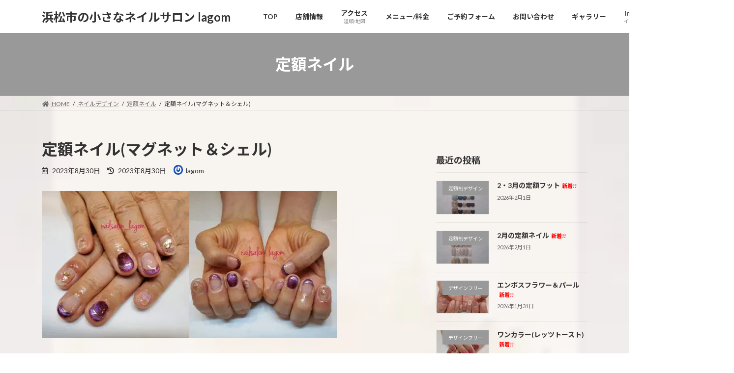

--- FILE ---
content_type: text/html; charset=UTF-8
request_url: https://lagomnail.com/nail-1051/
body_size: 32926
content:
<!DOCTYPE html>
<html lang="ja">
<head>
<meta charset="utf-8">
<meta http-equiv="X-UA-Compatible" content="IE=edge">
<meta name="viewport" content="width=device-width, initial-scale=1">
<script data-cfasync="false" data-no-defer="1" data-no-minify="1" data-no-optimize="1">var ewww_webp_supported=!1;function check_webp_feature(A,e){var w;e=void 0!==e?e:function(){},ewww_webp_supported?e(ewww_webp_supported):((w=new Image).onload=function(){ewww_webp_supported=0<w.width&&0<w.height,e&&e(ewww_webp_supported)},w.onerror=function(){e&&e(!1)},w.src="data:image/webp;base64,"+{alpha:"UklGRkoAAABXRUJQVlA4WAoAAAAQAAAAAAAAAAAAQUxQSAwAAAARBxAR/Q9ERP8DAABWUDggGAAAABQBAJ0BKgEAAQAAAP4AAA3AAP7mtQAAAA=="}[A])}check_webp_feature("alpha");</script><script data-cfasync="false" data-no-defer="1" data-no-minify="1" data-no-optimize="1">var Arrive=function(c,w){"use strict";if(c.MutationObserver&&"undefined"!=typeof HTMLElement){var r,a=0,u=(r=HTMLElement.prototype.matches||HTMLElement.prototype.webkitMatchesSelector||HTMLElement.prototype.mozMatchesSelector||HTMLElement.prototype.msMatchesSelector,{matchesSelector:function(e,t){return e instanceof HTMLElement&&r.call(e,t)},addMethod:function(e,t,r){var a=e[t];e[t]=function(){return r.length==arguments.length?r.apply(this,arguments):"function"==typeof a?a.apply(this,arguments):void 0}},callCallbacks:function(e,t){t&&t.options.onceOnly&&1==t.firedElems.length&&(e=[e[0]]);for(var r,a=0;r=e[a];a++)r&&r.callback&&r.callback.call(r.elem,r.elem);t&&t.options.onceOnly&&1==t.firedElems.length&&t.me.unbindEventWithSelectorAndCallback.call(t.target,t.selector,t.callback)},checkChildNodesRecursively:function(e,t,r,a){for(var i,n=0;i=e[n];n++)r(i,t,a)&&a.push({callback:t.callback,elem:i}),0<i.childNodes.length&&u.checkChildNodesRecursively(i.childNodes,t,r,a)},mergeArrays:function(e,t){var r,a={};for(r in e)e.hasOwnProperty(r)&&(a[r]=e[r]);for(r in t)t.hasOwnProperty(r)&&(a[r]=t[r]);return a},toElementsArray:function(e){return e=void 0!==e&&("number"!=typeof e.length||e===c)?[e]:e}}),e=(l.prototype.addEvent=function(e,t,r,a){a={target:e,selector:t,options:r,callback:a,firedElems:[]};return this._beforeAdding&&this._beforeAdding(a),this._eventsBucket.push(a),a},l.prototype.removeEvent=function(e){for(var t,r=this._eventsBucket.length-1;t=this._eventsBucket[r];r--)e(t)&&(this._beforeRemoving&&this._beforeRemoving(t),(t=this._eventsBucket.splice(r,1))&&t.length&&(t[0].callback=null))},l.prototype.beforeAdding=function(e){this._beforeAdding=e},l.prototype.beforeRemoving=function(e){this._beforeRemoving=e},l),t=function(i,n){var o=new e,l=this,s={fireOnAttributesModification:!1};return o.beforeAdding(function(t){var e=t.target;e!==c.document&&e!==c||(e=document.getElementsByTagName("html")[0]);var r=new MutationObserver(function(e){n.call(this,e,t)}),a=i(t.options);r.observe(e,a),t.observer=r,t.me=l}),o.beforeRemoving(function(e){e.observer.disconnect()}),this.bindEvent=function(e,t,r){t=u.mergeArrays(s,t);for(var a=u.toElementsArray(this),i=0;i<a.length;i++)o.addEvent(a[i],e,t,r)},this.unbindEvent=function(){var r=u.toElementsArray(this);o.removeEvent(function(e){for(var t=0;t<r.length;t++)if(this===w||e.target===r[t])return!0;return!1})},this.unbindEventWithSelectorOrCallback=function(r){var a=u.toElementsArray(this),i=r,e="function"==typeof r?function(e){for(var t=0;t<a.length;t++)if((this===w||e.target===a[t])&&e.callback===i)return!0;return!1}:function(e){for(var t=0;t<a.length;t++)if((this===w||e.target===a[t])&&e.selector===r)return!0;return!1};o.removeEvent(e)},this.unbindEventWithSelectorAndCallback=function(r,a){var i=u.toElementsArray(this);o.removeEvent(function(e){for(var t=0;t<i.length;t++)if((this===w||e.target===i[t])&&e.selector===r&&e.callback===a)return!0;return!1})},this},i=new function(){var s={fireOnAttributesModification:!1,onceOnly:!1,existing:!1};function n(e,t,r){return!(!u.matchesSelector(e,t.selector)||(e._id===w&&(e._id=a++),-1!=t.firedElems.indexOf(e._id)))&&(t.firedElems.push(e._id),!0)}var c=(i=new t(function(e){var t={attributes:!1,childList:!0,subtree:!0};return e.fireOnAttributesModification&&(t.attributes=!0),t},function(e,i){e.forEach(function(e){var t=e.addedNodes,r=e.target,a=[];null!==t&&0<t.length?u.checkChildNodesRecursively(t,i,n,a):"attributes"===e.type&&n(r,i)&&a.push({callback:i.callback,elem:r}),u.callCallbacks(a,i)})})).bindEvent;return i.bindEvent=function(e,t,r){t=void 0===r?(r=t,s):u.mergeArrays(s,t);var a=u.toElementsArray(this);if(t.existing){for(var i=[],n=0;n<a.length;n++)for(var o=a[n].querySelectorAll(e),l=0;l<o.length;l++)i.push({callback:r,elem:o[l]});if(t.onceOnly&&i.length)return r.call(i[0].elem,i[0].elem);setTimeout(u.callCallbacks,1,i)}c.call(this,e,t,r)},i},o=new function(){var a={};function i(e,t){return u.matchesSelector(e,t.selector)}var n=(o=new t(function(){return{childList:!0,subtree:!0}},function(e,r){e.forEach(function(e){var t=e.removedNodes,e=[];null!==t&&0<t.length&&u.checkChildNodesRecursively(t,r,i,e),u.callCallbacks(e,r)})})).bindEvent;return o.bindEvent=function(e,t,r){t=void 0===r?(r=t,a):u.mergeArrays(a,t),n.call(this,e,t,r)},o};d(HTMLElement.prototype),d(NodeList.prototype),d(HTMLCollection.prototype),d(HTMLDocument.prototype),d(Window.prototype);var n={};return s(i,n,"unbindAllArrive"),s(o,n,"unbindAllLeave"),n}function l(){this._eventsBucket=[],this._beforeAdding=null,this._beforeRemoving=null}function s(e,t,r){u.addMethod(t,r,e.unbindEvent),u.addMethod(t,r,e.unbindEventWithSelectorOrCallback),u.addMethod(t,r,e.unbindEventWithSelectorAndCallback)}function d(e){e.arrive=i.bindEvent,s(i,e,"unbindArrive"),e.leave=o.bindEvent,s(o,e,"unbindLeave")}}(window,void 0),ewww_webp_supported=!1;function check_webp_feature(e,t){var r;ewww_webp_supported?t(ewww_webp_supported):((r=new Image).onload=function(){ewww_webp_supported=0<r.width&&0<r.height,t(ewww_webp_supported)},r.onerror=function(){t(!1)},r.src="data:image/webp;base64,"+{alpha:"UklGRkoAAABXRUJQVlA4WAoAAAAQAAAAAAAAAAAAQUxQSAwAAAARBxAR/Q9ERP8DAABWUDggGAAAABQBAJ0BKgEAAQAAAP4AAA3AAP7mtQAAAA==",animation:"UklGRlIAAABXRUJQVlA4WAoAAAASAAAAAAAAAAAAQU5JTQYAAAD/////AABBTk1GJgAAAAAAAAAAAAAAAAAAAGQAAABWUDhMDQAAAC8AAAAQBxAREYiI/gcA"}[e])}function ewwwLoadImages(e){if(e){for(var t=document.querySelectorAll(".batch-image img, .image-wrapper a, .ngg-pro-masonry-item a, .ngg-galleria-offscreen-seo-wrapper a"),r=0,a=t.length;r<a;r++)ewwwAttr(t[r],"data-src",t[r].getAttribute("data-webp")),ewwwAttr(t[r],"data-thumbnail",t[r].getAttribute("data-webp-thumbnail"));for(var i=document.querySelectorAll("div.woocommerce-product-gallery__image"),r=0,a=i.length;r<a;r++)ewwwAttr(i[r],"data-thumb",i[r].getAttribute("data-webp-thumb"))}for(var n=document.querySelectorAll("video"),r=0,a=n.length;r<a;r++)ewwwAttr(n[r],"poster",e?n[r].getAttribute("data-poster-webp"):n[r].getAttribute("data-poster-image"));for(var o,l=document.querySelectorAll("img.ewww_webp_lazy_load"),r=0,a=l.length;r<a;r++)e&&(ewwwAttr(l[r],"data-lazy-srcset",l[r].getAttribute("data-lazy-srcset-webp")),ewwwAttr(l[r],"data-srcset",l[r].getAttribute("data-srcset-webp")),ewwwAttr(l[r],"data-lazy-src",l[r].getAttribute("data-lazy-src-webp")),ewwwAttr(l[r],"data-src",l[r].getAttribute("data-src-webp")),ewwwAttr(l[r],"data-orig-file",l[r].getAttribute("data-webp-orig-file")),ewwwAttr(l[r],"data-medium-file",l[r].getAttribute("data-webp-medium-file")),ewwwAttr(l[r],"data-large-file",l[r].getAttribute("data-webp-large-file")),null!=(o=l[r].getAttribute("srcset"))&&!1!==o&&o.includes("R0lGOD")&&ewwwAttr(l[r],"src",l[r].getAttribute("data-lazy-src-webp"))),l[r].className=l[r].className.replace(/\bewww_webp_lazy_load\b/,"");for(var s=document.querySelectorAll(".ewww_webp"),r=0,a=s.length;r<a;r++)e?(ewwwAttr(s[r],"srcset",s[r].getAttribute("data-srcset-webp")),ewwwAttr(s[r],"src",s[r].getAttribute("data-src-webp")),ewwwAttr(s[r],"data-orig-file",s[r].getAttribute("data-webp-orig-file")),ewwwAttr(s[r],"data-medium-file",s[r].getAttribute("data-webp-medium-file")),ewwwAttr(s[r],"data-large-file",s[r].getAttribute("data-webp-large-file")),ewwwAttr(s[r],"data-large_image",s[r].getAttribute("data-webp-large_image")),ewwwAttr(s[r],"data-src",s[r].getAttribute("data-webp-src"))):(ewwwAttr(s[r],"srcset",s[r].getAttribute("data-srcset-img")),ewwwAttr(s[r],"src",s[r].getAttribute("data-src-img"))),s[r].className=s[r].className.replace(/\bewww_webp\b/,"ewww_webp_loaded");window.jQuery&&jQuery.fn.isotope&&jQuery.fn.imagesLoaded&&(jQuery(".fusion-posts-container-infinite").imagesLoaded(function(){jQuery(".fusion-posts-container-infinite").hasClass("isotope")&&jQuery(".fusion-posts-container-infinite").isotope()}),jQuery(".fusion-portfolio:not(.fusion-recent-works) .fusion-portfolio-wrapper").imagesLoaded(function(){jQuery(".fusion-portfolio:not(.fusion-recent-works) .fusion-portfolio-wrapper").isotope()}))}function ewwwWebPInit(e){ewwwLoadImages(e),ewwwNggLoadGalleries(e),document.arrive(".ewww_webp",function(){ewwwLoadImages(e)}),document.arrive(".ewww_webp_lazy_load",function(){ewwwLoadImages(e)}),document.arrive("videos",function(){ewwwLoadImages(e)}),"loading"==document.readyState?document.addEventListener("DOMContentLoaded",ewwwJSONParserInit):("undefined"!=typeof galleries&&ewwwNggParseGalleries(e),ewwwWooParseVariations(e))}function ewwwAttr(e,t,r){null!=r&&!1!==r&&e.setAttribute(t,r)}function ewwwJSONParserInit(){"undefined"!=typeof galleries&&check_webp_feature("alpha",ewwwNggParseGalleries),check_webp_feature("alpha",ewwwWooParseVariations)}function ewwwWooParseVariations(e){if(e)for(var t=document.querySelectorAll("form.variations_form"),r=0,a=t.length;r<a;r++){var i=t[r].getAttribute("data-product_variations"),n=!1;try{for(var o in i=JSON.parse(i))void 0!==i[o]&&void 0!==i[o].image&&(void 0!==i[o].image.src_webp&&(i[o].image.src=i[o].image.src_webp,n=!0),void 0!==i[o].image.srcset_webp&&(i[o].image.srcset=i[o].image.srcset_webp,n=!0),void 0!==i[o].image.full_src_webp&&(i[o].image.full_src=i[o].image.full_src_webp,n=!0),void 0!==i[o].image.gallery_thumbnail_src_webp&&(i[o].image.gallery_thumbnail_src=i[o].image.gallery_thumbnail_src_webp,n=!0),void 0!==i[o].image.thumb_src_webp&&(i[o].image.thumb_src=i[o].image.thumb_src_webp,n=!0));n&&ewwwAttr(t[r],"data-product_variations",JSON.stringify(i))}catch(e){}}}function ewwwNggParseGalleries(e){if(e)for(var t in galleries){var r=galleries[t];galleries[t].images_list=ewwwNggParseImageList(r.images_list)}}function ewwwNggLoadGalleries(e){e&&document.addEventListener("ngg.galleria.themeadded",function(e,t){window.ngg_galleria._create_backup=window.ngg_galleria.create,window.ngg_galleria.create=function(e,t){var r=$(e).data("id");return galleries["gallery_"+r].images_list=ewwwNggParseImageList(galleries["gallery_"+r].images_list),window.ngg_galleria._create_backup(e,t)}})}function ewwwNggParseImageList(e){for(var t in e){var r=e[t];if(void 0!==r["image-webp"]&&(e[t].image=r["image-webp"],delete e[t]["image-webp"]),void 0!==r["thumb-webp"]&&(e[t].thumb=r["thumb-webp"],delete e[t]["thumb-webp"]),void 0!==r.full_image_webp&&(e[t].full_image=r.full_image_webp,delete e[t].full_image_webp),void 0!==r.srcsets)for(var a in r.srcsets)nggSrcset=r.srcsets[a],void 0!==r.srcsets[a+"-webp"]&&(e[t].srcsets[a]=r.srcsets[a+"-webp"],delete e[t].srcsets[a+"-webp"]);if(void 0!==r.full_srcsets)for(var i in r.full_srcsets)nggFSrcset=r.full_srcsets[i],void 0!==r.full_srcsets[i+"-webp"]&&(e[t].full_srcsets[i]=r.full_srcsets[i+"-webp"],delete e[t].full_srcsets[i+"-webp"])}return e}check_webp_feature("alpha",ewwwWebPInit);</script><!-- Google tag (gtag.js) --><script async src="https://www.googletagmanager.com/gtag/js?id=UA-211580776-1"></script><script>window.dataLayer = window.dataLayer || [];function gtag(){dataLayer.push(arguments);}gtag('js', new Date());gtag('config', 'UA-211580776-1');</script>
<title>定額ネイル(マグネット＆シェル) | 浜松市の小さなネイルサロン lagom</title>
<meta name='robots' content='max-image-preview:large' />
<link rel='dns-prefetch' href='//code.typesquare.com' />
<link rel='dns-prefetch' href='//www.google.com' />
<link rel='dns-prefetch' href='//www.googletagmanager.com' />
<link rel='dns-prefetch' href='//use.fontawesome.com' />
<link rel='dns-prefetch' href='//pagead2.googlesyndication.com' />
<link rel="alternate" type="application/rss+xml" title="浜松市の小さなネイルサロン lagom &raquo; フィード" href="https://lagomnail.com/feed/" />
<link rel="alternate" type="application/rss+xml" title="浜松市の小さなネイルサロン lagom &raquo; コメントフィード" href="https://lagomnail.com/comments/feed/" />
<link rel="alternate" type="application/rss+xml" title="浜松市の小さなネイルサロン lagom &raquo; 定額ネイル(マグネット＆シェル) のコメントのフィード" href="https://lagomnail.com/nail-1051/feed/" />
<link rel="alternate" title="oEmbed (JSON)" type="application/json+oembed" href="https://lagomnail.com/wp-json/oembed/1.0/embed?url=https%3A%2F%2Flagomnail.com%2Fnail-1051%2F" />
<link rel="alternate" title="oEmbed (XML)" type="text/xml+oembed" href="https://lagomnail.com/wp-json/oembed/1.0/embed?url=https%3A%2F%2Flagomnail.com%2Fnail-1051%2F&#038;format=xml" />
<meta name="description" content="ストロベリージャムにマグネットを重ねた、定額ネイル『マグネット＆シェル』☆ブラックベースのピンクっぽいマグネットですが、赤の上に乗せるとこんな感じに仕上がります！ミラーラインと箔はゴールドで華やかに♡定額ネイル(ドリルケア・税込) ￥6050無料で登録するだけで、最高5,000万円の損害賠償が付く！" /><style id='wp-img-auto-sizes-contain-inline-css' type='text/css'>
img:is([sizes=auto i],[sizes^="auto," i]){contain-intrinsic-size:3000px 1500px}
/*# sourceURL=wp-img-auto-sizes-contain-inline-css */
</style>
<link rel='stylesheet' id='sbi_styles-css' href='https://lagomnail.com/wp-content/plugins/instagram-feed/css/sbi-styles.min.css?ver=6.10.0' type='text/css' media='all' />
<link rel='stylesheet' id='vkExUnit_common_style-css' href='https://lagomnail.com/wp-content/plugins/vk-all-in-one-expansion-unit/assets/css/vkExUnit_style.css?ver=9.113.0.1' type='text/css' media='all' />
<style id='vkExUnit_common_style-inline-css' type='text/css'>
:root {--ver_page_top_button_url:url(https://lagomnail.com/wp-content/plugins/vk-all-in-one-expansion-unit/assets/images/to-top-btn-icon.svg);}@font-face {font-weight: normal;font-style: normal;font-family: "vk_sns";src: url("https://lagomnail.com/wp-content/plugins/vk-all-in-one-expansion-unit/inc/sns/icons/fonts/vk_sns.eot?-bq20cj");src: url("https://lagomnail.com/wp-content/plugins/vk-all-in-one-expansion-unit/inc/sns/icons/fonts/vk_sns.eot?#iefix-bq20cj") format("embedded-opentype"),url("https://lagomnail.com/wp-content/plugins/vk-all-in-one-expansion-unit/inc/sns/icons/fonts/vk_sns.woff?-bq20cj") format("woff"),url("https://lagomnail.com/wp-content/plugins/vk-all-in-one-expansion-unit/inc/sns/icons/fonts/vk_sns.ttf?-bq20cj") format("truetype"),url("https://lagomnail.com/wp-content/plugins/vk-all-in-one-expansion-unit/inc/sns/icons/fonts/vk_sns.svg?-bq20cj#vk_sns") format("svg");}
.veu_promotion-alert__content--text {border: 1px solid rgba(0,0,0,0.125);padding: 0.5em 1em;border-radius: var(--vk-size-radius);margin-bottom: var(--vk-margin-block-bottom);font-size: 0.875rem;}/* Alert Content部分に段落タグを入れた場合に最後の段落の余白を0にする */.veu_promotion-alert__content--text p:last-of-type{margin-bottom:0;margin-top: 0;}
/*# sourceURL=vkExUnit_common_style-inline-css */
</style>
<style id='wp-emoji-styles-inline-css' type='text/css'>

	img.wp-smiley, img.emoji {
		display: inline !important;
		border: none !important;
		box-shadow: none !important;
		height: 1em !important;
		width: 1em !important;
		margin: 0 0.07em !important;
		vertical-align: -0.1em !important;
		background: none !important;
		padding: 0 !important;
	}
/*# sourceURL=wp-emoji-styles-inline-css */
</style>
<link rel='stylesheet' id='wp-block-library-css' href='https://lagomnail.com/wp-content/plugins/gutenberg/build/styles/block-library/style.min.css?ver=22.4.3' type='text/css' media='all' />
<style id='wp-block-library-inline-css' type='text/css'>
.vk-cols--reverse{flex-direction:row-reverse}.vk-cols--hasbtn{margin-bottom:0}.vk-cols--hasbtn>.row>.vk_gridColumn_item,.vk-cols--hasbtn>.wp-block-column{position:relative;padding-bottom:3em}.vk-cols--hasbtn>.row>.vk_gridColumn_item>.wp-block-buttons,.vk-cols--hasbtn>.row>.vk_gridColumn_item>.vk_button,.vk-cols--hasbtn>.wp-block-column>.wp-block-buttons,.vk-cols--hasbtn>.wp-block-column>.vk_button{position:absolute;bottom:0;width:100%}.vk-cols--fit.wp-block-columns{gap:0}.vk-cols--fit.wp-block-columns,.vk-cols--fit.wp-block-columns:not(.is-not-stacked-on-mobile){margin-top:0;margin-bottom:0;justify-content:space-between}.vk-cols--fit.wp-block-columns>.wp-block-column *:last-child,.vk-cols--fit.wp-block-columns:not(.is-not-stacked-on-mobile)>.wp-block-column *:last-child{margin-bottom:0}.vk-cols--fit.wp-block-columns>.wp-block-column>.wp-block-cover,.vk-cols--fit.wp-block-columns:not(.is-not-stacked-on-mobile)>.wp-block-column>.wp-block-cover{margin-top:0}.vk-cols--fit.wp-block-columns.has-background,.vk-cols--fit.wp-block-columns:not(.is-not-stacked-on-mobile).has-background{padding:0}@media(max-width: 599px){.vk-cols--fit.wp-block-columns:not(.has-background)>.wp-block-column:not(.has-background),.vk-cols--fit.wp-block-columns:not(.is-not-stacked-on-mobile):not(.has-background)>.wp-block-column:not(.has-background){padding-left:0 !important;padding-right:0 !important}}@media(min-width: 782px){.vk-cols--fit.wp-block-columns .block-editor-block-list__block.wp-block-column:not(:first-child),.vk-cols--fit.wp-block-columns>.wp-block-column:not(:first-child),.vk-cols--fit.wp-block-columns:not(.is-not-stacked-on-mobile) .block-editor-block-list__block.wp-block-column:not(:first-child),.vk-cols--fit.wp-block-columns:not(.is-not-stacked-on-mobile)>.wp-block-column:not(:first-child){margin-left:0}}@media(min-width: 600px)and (max-width: 781px){.vk-cols--fit.wp-block-columns .wp-block-column:nth-child(2n),.vk-cols--fit.wp-block-columns:not(.is-not-stacked-on-mobile) .wp-block-column:nth-child(2n){margin-left:0}.vk-cols--fit.wp-block-columns .wp-block-column:not(:only-child),.vk-cols--fit.wp-block-columns:not(.is-not-stacked-on-mobile) .wp-block-column:not(:only-child){flex-basis:50% !important}}.vk-cols--fit--gap1.wp-block-columns{gap:1px}@media(min-width: 600px)and (max-width: 781px){.vk-cols--fit--gap1.wp-block-columns .wp-block-column:not(:only-child){flex-basis:calc(50% - 1px) !important}}.vk-cols--fit.vk-cols--grid>.block-editor-block-list__block,.vk-cols--fit.vk-cols--grid>.wp-block-column,.vk-cols--fit.vk-cols--grid:not(.is-not-stacked-on-mobile)>.block-editor-block-list__block,.vk-cols--fit.vk-cols--grid:not(.is-not-stacked-on-mobile)>.wp-block-column{flex-basis:50%;box-sizing:border-box}@media(max-width: 599px){.vk-cols--fit.vk-cols--grid.vk-cols--grid--alignfull>.wp-block-column:nth-child(2)>.wp-block-cover,.vk-cols--fit.vk-cols--grid.vk-cols--grid--alignfull>.wp-block-column:nth-child(2)>.vk_outer,.vk-cols--fit.vk-cols--grid:not(.is-not-stacked-on-mobile).vk-cols--grid--alignfull>.wp-block-column:nth-child(2)>.wp-block-cover,.vk-cols--fit.vk-cols--grid:not(.is-not-stacked-on-mobile).vk-cols--grid--alignfull>.wp-block-column:nth-child(2)>.vk_outer{width:100vw;margin-right:calc((100% - 100vw)/2);margin-left:calc((100% - 100vw)/2)}}@media(min-width: 600px){.vk-cols--fit.vk-cols--grid.vk-cols--grid--alignfull>.wp-block-column:nth-child(2)>.wp-block-cover,.vk-cols--fit.vk-cols--grid.vk-cols--grid--alignfull>.wp-block-column:nth-child(2)>.vk_outer,.vk-cols--fit.vk-cols--grid:not(.is-not-stacked-on-mobile).vk-cols--grid--alignfull>.wp-block-column:nth-child(2)>.wp-block-cover,.vk-cols--fit.vk-cols--grid:not(.is-not-stacked-on-mobile).vk-cols--grid--alignfull>.wp-block-column:nth-child(2)>.vk_outer{margin-right:calc(100% - 50vw);width:50vw}}@media(min-width: 600px){.vk-cols--fit.vk-cols--grid.vk-cols--grid--alignfull.vk-cols--reverse>.wp-block-column,.vk-cols--fit.vk-cols--grid:not(.is-not-stacked-on-mobile).vk-cols--grid--alignfull.vk-cols--reverse>.wp-block-column{margin-left:0;margin-right:0}.vk-cols--fit.vk-cols--grid.vk-cols--grid--alignfull.vk-cols--reverse>.wp-block-column:nth-child(2)>.wp-block-cover,.vk-cols--fit.vk-cols--grid.vk-cols--grid--alignfull.vk-cols--reverse>.wp-block-column:nth-child(2)>.vk_outer,.vk-cols--fit.vk-cols--grid:not(.is-not-stacked-on-mobile).vk-cols--grid--alignfull.vk-cols--reverse>.wp-block-column:nth-child(2)>.wp-block-cover,.vk-cols--fit.vk-cols--grid:not(.is-not-stacked-on-mobile).vk-cols--grid--alignfull.vk-cols--reverse>.wp-block-column:nth-child(2)>.vk_outer{margin-left:calc(100% - 50vw)}}.vk-cols--menu h2,.vk-cols--menu h3,.vk-cols--menu h4,.vk-cols--menu h5{margin-bottom:.2em;text-shadow:#000 0 0 10px}.vk-cols--menu h2:first-child,.vk-cols--menu h3:first-child,.vk-cols--menu h4:first-child,.vk-cols--menu h5:first-child{margin-top:0}.vk-cols--menu p{margin-bottom:1rem;text-shadow:#000 0 0 10px}.vk-cols--menu .wp-block-cover__inner-container:last-child{margin-bottom:0}.vk-cols--fitbnrs .wp-block-column .wp-block-cover:hover img{filter:unset}.vk-cols--fitbnrs .wp-block-column .wp-block-cover:hover{background-color:unset}.vk-cols--fitbnrs .wp-block-column .wp-block-cover:hover .wp-block-cover__image-background{filter:unset !important}.vk-cols--fitbnrs .wp-block-cover .wp-block-cover__inner-container{position:absolute;height:100%;width:100%}.vk-cols--fitbnrs .vk_button{height:100%;margin:0}.vk-cols--fitbnrs .vk_button .vk_button_btn,.vk-cols--fitbnrs .vk_button .btn{height:100%;width:100%;border:none;box-shadow:none;background-color:unset !important;transition:unset}.vk-cols--fitbnrs .vk_button .vk_button_btn:hover,.vk-cols--fitbnrs .vk_button .btn:hover{transition:unset}.vk-cols--fitbnrs .vk_button .vk_button_btn:after,.vk-cols--fitbnrs .vk_button .btn:after{border:none}.vk-cols--fitbnrs .vk_button .vk_button_link_txt{width:100%;position:absolute;top:50%;left:50%;transform:translateY(-50%) translateX(-50%);font-size:2rem;text-shadow:#000 0 0 10px}.vk-cols--fitbnrs .vk_button .vk_button_link_subCaption{width:100%;position:absolute;top:calc(50% + 2.2em);left:50%;transform:translateY(-50%) translateX(-50%);text-shadow:#000 0 0 10px}@media(min-width: 992px){.vk-cols--media.wp-block-columns{gap:3rem}}.vk-fit-map figure{margin-bottom:0}.vk-fit-map iframe{position:relative;margin-bottom:0;display:block;max-height:400px;width:100vw}.vk-fit-map:is(.alignfull,.alignwide) div{max-width:100%}.vk-table--th--width25 :where(tr>*:first-child){width:25%}.vk-table--th--width30 :where(tr>*:first-child){width:30%}.vk-table--th--width35 :where(tr>*:first-child){width:35%}.vk-table--th--width40 :where(tr>*:first-child){width:40%}.vk-table--th--bg-bright :where(tr>*:first-child){background-color:var(--wp--preset--color--bg-secondary, rgba(0, 0, 0, 0.05))}@media(max-width: 599px){.vk-table--mobile-block :is(th,td){width:100%;display:block}.vk-table--mobile-block.wp-block-table table :is(th,td){border-top:none}}.vk-table--width--th25 :where(tr>*:first-child){width:25%}.vk-table--width--th30 :where(tr>*:first-child){width:30%}.vk-table--width--th35 :where(tr>*:first-child){width:35%}.vk-table--width--th40 :where(tr>*:first-child){width:40%}.no-margin{margin:0}@media(max-width: 599px){.wp-block-image.vk-aligncenter--mobile>.alignright{float:none;margin-left:auto;margin-right:auto}.vk-no-padding-horizontal--mobile{padding-left:0 !important;padding-right:0 !important}}
/* VK Color Palettes */:root{ --wp--preset--color--vk-color-primary:#999999}/* --vk-color-primary is deprecated. */:root{ --vk-color-primary: var(--wp--preset--color--vk-color-primary);}:root{ --wp--preset--color--vk-color-primary-dark:#7a7a7a}/* --vk-color-primary-dark is deprecated. */:root{ --vk-color-primary-dark: var(--wp--preset--color--vk-color-primary-dark);}:root{ --wp--preset--color--vk-color-primary-vivid:#a8a8a8}/* --vk-color-primary-vivid is deprecated. */:root{ --vk-color-primary-vivid: var(--wp--preset--color--vk-color-primary-vivid);}

/*# sourceURL=wp-block-library-inline-css */
</style><style id='wp-block-buttons-inline-css' type='text/css'>
.wp-block-buttons{box-sizing:border-box}.wp-block-buttons.is-vertical{flex-direction:column}.wp-block-buttons.is-vertical>.wp-block-button:last-child{margin-bottom:0}.wp-block-buttons>.wp-block-button{display:inline-block;margin:0}.wp-block-buttons.is-content-justification-left{justify-content:flex-start}.wp-block-buttons.is-content-justification-left.is-vertical{align-items:flex-start}.wp-block-buttons.is-content-justification-center{justify-content:center}.wp-block-buttons.is-content-justification-center.is-vertical{align-items:center}.wp-block-buttons.is-content-justification-right{justify-content:flex-end}.wp-block-buttons.is-content-justification-right.is-vertical{align-items:flex-end}.wp-block-buttons.is-content-justification-space-between{justify-content:space-between}.wp-block-buttons.aligncenter{text-align:center}.wp-block-buttons:not(.is-content-justification-space-between,.is-content-justification-right,.is-content-justification-left,.is-content-justification-center) .wp-block-button.aligncenter{margin-left:auto;margin-right:auto;width:100%}.wp-block-buttons[style*=text-decoration] .wp-block-button,.wp-block-buttons[style*=text-decoration] .wp-block-button__link{text-decoration:inherit}.wp-block-buttons.has-custom-font-size .wp-block-button__link{font-size:inherit}.wp-block-buttons .wp-block-button__link{width:100%}.wp-block-button.aligncenter{text-align:center}
/*# sourceURL=https://lagomnail.com/wp-content/plugins/gutenberg/build/styles/block-library/buttons/style.min.css */
</style>
<style id='wp-block-columns-inline-css' type='text/css'>
.wp-block-columns{box-sizing:border-box;display:flex;flex-wrap:wrap!important}@media (min-width:782px){.wp-block-columns{flex-wrap:nowrap!important}}.wp-block-columns{align-items:normal!important}.wp-block-columns.are-vertically-aligned-top{align-items:flex-start}.wp-block-columns.are-vertically-aligned-center{align-items:center}.wp-block-columns.are-vertically-aligned-bottom{align-items:flex-end}@media (max-width:781px){.wp-block-columns:not(.is-not-stacked-on-mobile)>.wp-block-column{flex-basis:100%!important}}@media (min-width:782px){.wp-block-columns:not(.is-not-stacked-on-mobile)>.wp-block-column{flex-basis:0;flex-grow:1}.wp-block-columns:not(.is-not-stacked-on-mobile)>.wp-block-column[style*=flex-basis]{flex-grow:0}}.wp-block-columns.is-not-stacked-on-mobile{flex-wrap:nowrap!important}.wp-block-columns.is-not-stacked-on-mobile>.wp-block-column{flex-basis:0;flex-grow:1}.wp-block-columns.is-not-stacked-on-mobile>.wp-block-column[style*=flex-basis]{flex-grow:0}:where(.wp-block-columns){margin-bottom:1.75em}:where(.wp-block-columns.has-background){padding:1.25em 2.375em}.wp-block-column{flex-grow:1;min-width:0;overflow-wrap:break-word;word-break:break-word}.wp-block-column.is-vertically-aligned-top{align-self:flex-start}.wp-block-column.is-vertically-aligned-center{align-self:center}.wp-block-column.is-vertically-aligned-bottom{align-self:flex-end}.wp-block-column.is-vertically-aligned-stretch{align-self:stretch}.wp-block-column.is-vertically-aligned-bottom,.wp-block-column.is-vertically-aligned-center,.wp-block-column.is-vertically-aligned-top{width:100%}
/*# sourceURL=https://lagomnail.com/wp-content/plugins/gutenberg/build/styles/block-library/columns/style.min.css */
</style>
<style id='wp-block-social-links-inline-css' type='text/css'>
.wp-block-social-links{background:none;box-sizing:border-box;margin-left:0;padding-left:0;padding-right:0;text-indent:0}.wp-block-social-links .wp-social-link a,.wp-block-social-links .wp-social-link a:hover{border-bottom:0;box-shadow:none;text-decoration:none}.wp-block-social-links .wp-social-link svg{height:1em;width:1em}.wp-block-social-links .wp-social-link span:not(.screen-reader-text){font-size:.65em;margin-left:.5em;margin-right:.5em}.wp-block-social-links.has-small-icon-size{font-size:16px}.wp-block-social-links,.wp-block-social-links.has-normal-icon-size{font-size:24px}.wp-block-social-links.has-large-icon-size{font-size:36px}.wp-block-social-links.has-huge-icon-size{font-size:48px}.wp-block-social-links.aligncenter{display:flex;justify-content:center}.wp-block-social-links.alignright{justify-content:flex-end}.wp-block-social-link{border-radius:9999px;display:block}@media not (prefers-reduced-motion){.wp-block-social-link{transition:transform .1s ease}}.wp-block-social-link{height:auto}.wp-block-social-link a{align-items:center;display:flex;line-height:0}.wp-block-social-link:hover{transform:scale(1.1)}.wp-block-social-links .wp-block-social-link.wp-social-link{display:inline-block;margin:0;padding:0}.wp-block-social-links .wp-block-social-link.wp-social-link .wp-block-social-link-anchor,.wp-block-social-links .wp-block-social-link.wp-social-link .wp-block-social-link-anchor svg,.wp-block-social-links .wp-block-social-link.wp-social-link .wp-block-social-link-anchor:active,.wp-block-social-links .wp-block-social-link.wp-social-link .wp-block-social-link-anchor:hover,.wp-block-social-links .wp-block-social-link.wp-social-link .wp-block-social-link-anchor:visited{fill:currentColor;color:currentColor}:where(.wp-block-social-links:not(.is-style-logos-only)) .wp-social-link{background-color:#f0f0f0;color:#444}:where(.wp-block-social-links:not(.is-style-logos-only)) .wp-social-link-amazon{background-color:#f90;color:#fff}:where(.wp-block-social-links:not(.is-style-logos-only)) .wp-social-link-bandcamp{background-color:#1ea0c3;color:#fff}:where(.wp-block-social-links:not(.is-style-logos-only)) .wp-social-link-behance{background-color:#0757fe;color:#fff}:where(.wp-block-social-links:not(.is-style-logos-only)) .wp-social-link-bluesky{background-color:#0a7aff;color:#fff}:where(.wp-block-social-links:not(.is-style-logos-only)) .wp-social-link-codepen{background-color:#1e1f26;color:#fff}:where(.wp-block-social-links:not(.is-style-logos-only)) .wp-social-link-deviantart{background-color:#02e49b;color:#fff}:where(.wp-block-social-links:not(.is-style-logos-only)) .wp-social-link-discord{background-color:#5865f2;color:#fff}:where(.wp-block-social-links:not(.is-style-logos-only)) .wp-social-link-dribbble{background-color:#e94c89;color:#fff}:where(.wp-block-social-links:not(.is-style-logos-only)) .wp-social-link-dropbox{background-color:#4280ff;color:#fff}:where(.wp-block-social-links:not(.is-style-logos-only)) .wp-social-link-etsy{background-color:#f45800;color:#fff}:where(.wp-block-social-links:not(.is-style-logos-only)) .wp-social-link-facebook{background-color:#0866ff;color:#fff}:where(.wp-block-social-links:not(.is-style-logos-only)) .wp-social-link-fivehundredpx{background-color:#000;color:#fff}:where(.wp-block-social-links:not(.is-style-logos-only)) .wp-social-link-flickr{background-color:#0461dd;color:#fff}:where(.wp-block-social-links:not(.is-style-logos-only)) .wp-social-link-foursquare{background-color:#e65678;color:#fff}:where(.wp-block-social-links:not(.is-style-logos-only)) .wp-social-link-github{background-color:#24292d;color:#fff}:where(.wp-block-social-links:not(.is-style-logos-only)) .wp-social-link-goodreads{background-color:#eceadd;color:#382110}:where(.wp-block-social-links:not(.is-style-logos-only)) .wp-social-link-google{background-color:#ea4434;color:#fff}:where(.wp-block-social-links:not(.is-style-logos-only)) .wp-social-link-gravatar{background-color:#1d4fc4;color:#fff}:where(.wp-block-social-links:not(.is-style-logos-only)) .wp-social-link-instagram{background-color:#f00075;color:#fff}:where(.wp-block-social-links:not(.is-style-logos-only)) .wp-social-link-lastfm{background-color:#e21b24;color:#fff}:where(.wp-block-social-links:not(.is-style-logos-only)) .wp-social-link-linkedin{background-color:#0d66c2;color:#fff}:where(.wp-block-social-links:not(.is-style-logos-only)) .wp-social-link-mastodon{background-color:#3288d4;color:#fff}:where(.wp-block-social-links:not(.is-style-logos-only)) .wp-social-link-medium{background-color:#000;color:#fff}:where(.wp-block-social-links:not(.is-style-logos-only)) .wp-social-link-meetup{background-color:#f6405f;color:#fff}:where(.wp-block-social-links:not(.is-style-logos-only)) .wp-social-link-patreon{background-color:#000;color:#fff}:where(.wp-block-social-links:not(.is-style-logos-only)) .wp-social-link-pinterest{background-color:#e60122;color:#fff}:where(.wp-block-social-links:not(.is-style-logos-only)) .wp-social-link-pocket{background-color:#ef4155;color:#fff}:where(.wp-block-social-links:not(.is-style-logos-only)) .wp-social-link-reddit{background-color:#ff4500;color:#fff}:where(.wp-block-social-links:not(.is-style-logos-only)) .wp-social-link-skype{background-color:#0478d7;color:#fff}:where(.wp-block-social-links:not(.is-style-logos-only)) .wp-social-link-snapchat{stroke:#000;background-color:#fefc00;color:#fff}:where(.wp-block-social-links:not(.is-style-logos-only)) .wp-social-link-soundcloud{background-color:#ff5600;color:#fff}:where(.wp-block-social-links:not(.is-style-logos-only)) .wp-social-link-spotify{background-color:#1bd760;color:#fff}:where(.wp-block-social-links:not(.is-style-logos-only)) .wp-social-link-telegram{background-color:#2aabee;color:#fff}:where(.wp-block-social-links:not(.is-style-logos-only)) .wp-social-link-threads{background-color:#000;color:#fff}:where(.wp-block-social-links:not(.is-style-logos-only)) .wp-social-link-tiktok{background-color:#000;color:#fff}:where(.wp-block-social-links:not(.is-style-logos-only)) .wp-social-link-tumblr{background-color:#011835;color:#fff}:where(.wp-block-social-links:not(.is-style-logos-only)) .wp-social-link-twitch{background-color:#6440a4;color:#fff}:where(.wp-block-social-links:not(.is-style-logos-only)) .wp-social-link-twitter{background-color:#1da1f2;color:#fff}:where(.wp-block-social-links:not(.is-style-logos-only)) .wp-social-link-vimeo{background-color:#1eb7ea;color:#fff}:where(.wp-block-social-links:not(.is-style-logos-only)) .wp-social-link-vk{background-color:#4680c2;color:#fff}:where(.wp-block-social-links:not(.is-style-logos-only)) .wp-social-link-wordpress{background-color:#3499cd;color:#fff}:where(.wp-block-social-links:not(.is-style-logos-only)) .wp-social-link-whatsapp{background-color:#25d366;color:#fff}:where(.wp-block-social-links:not(.is-style-logos-only)) .wp-social-link-x{background-color:#000;color:#fff}:where(.wp-block-social-links:not(.is-style-logos-only)) .wp-social-link-yelp{background-color:#d32422;color:#fff}:where(.wp-block-social-links:not(.is-style-logos-only)) .wp-social-link-youtube{background-color:red;color:#fff}:where(.wp-block-social-links.is-style-logos-only) .wp-social-link{background:none}:where(.wp-block-social-links.is-style-logos-only) .wp-social-link svg{height:1.25em;width:1.25em}:where(.wp-block-social-links.is-style-logos-only) .wp-social-link-amazon{color:#f90}:where(.wp-block-social-links.is-style-logos-only) .wp-social-link-bandcamp{color:#1ea0c3}:where(.wp-block-social-links.is-style-logos-only) .wp-social-link-behance{color:#0757fe}:where(.wp-block-social-links.is-style-logos-only) .wp-social-link-bluesky{color:#0a7aff}:where(.wp-block-social-links.is-style-logos-only) .wp-social-link-codepen{color:#1e1f26}:where(.wp-block-social-links.is-style-logos-only) .wp-social-link-deviantart{color:#02e49b}:where(.wp-block-social-links.is-style-logos-only) .wp-social-link-discord{color:#5865f2}:where(.wp-block-social-links.is-style-logos-only) .wp-social-link-dribbble{color:#e94c89}:where(.wp-block-social-links.is-style-logos-only) .wp-social-link-dropbox{color:#4280ff}:where(.wp-block-social-links.is-style-logos-only) .wp-social-link-etsy{color:#f45800}:where(.wp-block-social-links.is-style-logos-only) .wp-social-link-facebook{color:#0866ff}:where(.wp-block-social-links.is-style-logos-only) .wp-social-link-fivehundredpx{color:#000}:where(.wp-block-social-links.is-style-logos-only) .wp-social-link-flickr{color:#0461dd}:where(.wp-block-social-links.is-style-logos-only) .wp-social-link-foursquare{color:#e65678}:where(.wp-block-social-links.is-style-logos-only) .wp-social-link-github{color:#24292d}:where(.wp-block-social-links.is-style-logos-only) .wp-social-link-goodreads{color:#382110}:where(.wp-block-social-links.is-style-logos-only) .wp-social-link-google{color:#ea4434}:where(.wp-block-social-links.is-style-logos-only) .wp-social-link-gravatar{color:#1d4fc4}:where(.wp-block-social-links.is-style-logos-only) .wp-social-link-instagram{color:#f00075}:where(.wp-block-social-links.is-style-logos-only) .wp-social-link-lastfm{color:#e21b24}:where(.wp-block-social-links.is-style-logos-only) .wp-social-link-linkedin{color:#0d66c2}:where(.wp-block-social-links.is-style-logos-only) .wp-social-link-mastodon{color:#3288d4}:where(.wp-block-social-links.is-style-logos-only) .wp-social-link-medium{color:#000}:where(.wp-block-social-links.is-style-logos-only) .wp-social-link-meetup{color:#f6405f}:where(.wp-block-social-links.is-style-logos-only) .wp-social-link-patreon{color:#000}:where(.wp-block-social-links.is-style-logos-only) .wp-social-link-pinterest{color:#e60122}:where(.wp-block-social-links.is-style-logos-only) .wp-social-link-pocket{color:#ef4155}:where(.wp-block-social-links.is-style-logos-only) .wp-social-link-reddit{color:#ff4500}:where(.wp-block-social-links.is-style-logos-only) .wp-social-link-skype{color:#0478d7}:where(.wp-block-social-links.is-style-logos-only) .wp-social-link-snapchat{stroke:#000;color:#fff}:where(.wp-block-social-links.is-style-logos-only) .wp-social-link-soundcloud{color:#ff5600}:where(.wp-block-social-links.is-style-logos-only) .wp-social-link-spotify{color:#1bd760}:where(.wp-block-social-links.is-style-logos-only) .wp-social-link-telegram{color:#2aabee}:where(.wp-block-social-links.is-style-logos-only) .wp-social-link-threads{color:#000}:where(.wp-block-social-links.is-style-logos-only) .wp-social-link-tiktok{color:#000}:where(.wp-block-social-links.is-style-logos-only) .wp-social-link-tumblr{color:#011835}:where(.wp-block-social-links.is-style-logos-only) .wp-social-link-twitch{color:#6440a4}:where(.wp-block-social-links.is-style-logos-only) .wp-social-link-twitter{color:#1da1f2}:where(.wp-block-social-links.is-style-logos-only) .wp-social-link-vimeo{color:#1eb7ea}:where(.wp-block-social-links.is-style-logos-only) .wp-social-link-vk{color:#4680c2}:where(.wp-block-social-links.is-style-logos-only) .wp-social-link-whatsapp{color:#25d366}:where(.wp-block-social-links.is-style-logos-only) .wp-social-link-wordpress{color:#3499cd}:where(.wp-block-social-links.is-style-logos-only) .wp-social-link-x{color:#000}:where(.wp-block-social-links.is-style-logos-only) .wp-social-link-yelp{color:#d32422}:where(.wp-block-social-links.is-style-logos-only) .wp-social-link-youtube{color:red}.wp-block-social-links.is-style-pill-shape .wp-social-link{width:auto}:root :where(.wp-block-social-links .wp-social-link a){padding:.25em}:root :where(.wp-block-social-links.is-style-logos-only .wp-social-link a){padding:0}:root :where(.wp-block-social-links.is-style-pill-shape .wp-social-link a){padding-left:.6666666667em;padding-right:.6666666667em}.wp-block-social-links:not(.has-icon-color):not(.has-icon-background-color) .wp-social-link-snapchat .wp-block-social-link-label{color:#000}
/*# sourceURL=https://lagomnail.com/wp-content/plugins/gutenberg/build/styles/block-library/social-links/style.min.css */
</style>
<style id='global-styles-inline-css' type='text/css'>
:root{--wp--preset--aspect-ratio--square: 1;--wp--preset--aspect-ratio--4-3: 4/3;--wp--preset--aspect-ratio--3-4: 3/4;--wp--preset--aspect-ratio--3-2: 3/2;--wp--preset--aspect-ratio--2-3: 2/3;--wp--preset--aspect-ratio--16-9: 16/9;--wp--preset--aspect-ratio--9-16: 9/16;--wp--preset--color--black: #000000;--wp--preset--color--cyan-bluish-gray: #abb8c3;--wp--preset--color--white: #ffffff;--wp--preset--color--pale-pink: #f78da7;--wp--preset--color--vivid-red: #cf2e2e;--wp--preset--color--luminous-vivid-orange: #ff6900;--wp--preset--color--luminous-vivid-amber: #fcb900;--wp--preset--color--light-green-cyan: #7bdcb5;--wp--preset--color--vivid-green-cyan: #00d084;--wp--preset--color--pale-cyan-blue: #8ed1fc;--wp--preset--color--vivid-cyan-blue: #0693e3;--wp--preset--color--vivid-purple: #9b51e0;--wp--preset--color--vk-color-primary: #999999;--wp--preset--color--vk-color-primary-dark: #7a7a7a;--wp--preset--color--vk-color-primary-vivid: #a8a8a8;--wp--preset--gradient--vivid-cyan-blue-to-vivid-purple: linear-gradient(135deg,rgba(6,147,227,1) 0%,rgb(155,81,224) 100%);--wp--preset--gradient--light-green-cyan-to-vivid-green-cyan: linear-gradient(135deg,rgb(122,220,180) 0%,rgb(0,208,130) 100%);--wp--preset--gradient--luminous-vivid-amber-to-luminous-vivid-orange: linear-gradient(135deg,rgba(252,185,0,1) 0%,rgba(255,105,0,1) 100%);--wp--preset--gradient--luminous-vivid-orange-to-vivid-red: linear-gradient(135deg,rgba(255,105,0,1) 0%,rgb(207,46,46) 100%);--wp--preset--gradient--very-light-gray-to-cyan-bluish-gray: linear-gradient(135deg,rgb(238,238,238) 0%,rgb(169,184,195) 100%);--wp--preset--gradient--cool-to-warm-spectrum: linear-gradient(135deg,rgb(74,234,220) 0%,rgb(151,120,209) 20%,rgb(207,42,186) 40%,rgb(238,44,130) 60%,rgb(251,105,98) 80%,rgb(254,248,76) 100%);--wp--preset--gradient--blush-light-purple: linear-gradient(135deg,rgb(255,206,236) 0%,rgb(152,150,240) 100%);--wp--preset--gradient--blush-bordeaux: linear-gradient(135deg,rgb(254,205,165) 0%,rgb(254,45,45) 50%,rgb(107,0,62) 100%);--wp--preset--gradient--luminous-dusk: linear-gradient(135deg,rgb(255,203,112) 0%,rgb(199,81,192) 50%,rgb(65,88,208) 100%);--wp--preset--gradient--pale-ocean: linear-gradient(135deg,rgb(255,245,203) 0%,rgb(182,227,212) 50%,rgb(51,167,181) 100%);--wp--preset--gradient--electric-grass: linear-gradient(135deg,rgb(202,248,128) 0%,rgb(113,206,126) 100%);--wp--preset--gradient--midnight: linear-gradient(135deg,rgb(2,3,129) 0%,rgb(40,116,252) 100%);--wp--preset--gradient--vivid-green-cyan-to-vivid-cyan-blue: linear-gradient(135deg,rgba(0,208,132,1) 0%,rgba(6,147,227,1) 100%);--wp--preset--font-size--small: 14px;--wp--preset--font-size--medium: 20px;--wp--preset--font-size--large: 24px;--wp--preset--font-size--x-large: 42px;--wp--preset--font-size--regular: 16px;--wp--preset--font-size--huge: 36px;--wp--preset--spacing--20: 0.44rem;--wp--preset--spacing--30: 0.67rem;--wp--preset--spacing--40: 1rem;--wp--preset--spacing--50: 1.5rem;--wp--preset--spacing--60: 2.25rem;--wp--preset--spacing--70: 3.38rem;--wp--preset--spacing--80: 5.06rem;--wp--preset--shadow--natural: 6px 6px 9px rgba(0, 0, 0, 0.2);--wp--preset--shadow--deep: 12px 12px 50px rgba(0, 0, 0, 0.4);--wp--preset--shadow--sharp: 6px 6px 0px rgba(0, 0, 0, 0.2);--wp--preset--shadow--outlined: 6px 6px 0px -3px rgb(255, 255, 255), 6px 6px rgb(0, 0, 0);--wp--preset--shadow--crisp: 6px 6px 0px rgb(0, 0, 0);}:where(body) { margin: 0; }:where(.is-layout-flex){gap: 0.5em;}:where(.is-layout-grid){gap: 0.5em;}body .is-layout-flex{display: flex;}.is-layout-flex{flex-wrap: wrap;align-items: center;}.is-layout-flex > :is(*, div){margin: 0;}body .is-layout-grid{display: grid;}.is-layout-grid > :is(*, div){margin: 0;}body{padding-top: 0px;padding-right: 0px;padding-bottom: 0px;padding-left: 0px;}:root :where(.wp-element-button, .wp-block-button__link){background-color: #32373c;border-width: 0;color: #fff;font-family: inherit;font-size: inherit;font-style: inherit;font-weight: inherit;letter-spacing: inherit;line-height: inherit;padding-top: calc(0.667em + 2px);padding-right: calc(1.333em + 2px);padding-bottom: calc(0.667em + 2px);padding-left: calc(1.333em + 2px);text-decoration: none;text-transform: inherit;}.has-black-color{color: var(--wp--preset--color--black) !important;}.has-cyan-bluish-gray-color{color: var(--wp--preset--color--cyan-bluish-gray) !important;}.has-white-color{color: var(--wp--preset--color--white) !important;}.has-pale-pink-color{color: var(--wp--preset--color--pale-pink) !important;}.has-vivid-red-color{color: var(--wp--preset--color--vivid-red) !important;}.has-luminous-vivid-orange-color{color: var(--wp--preset--color--luminous-vivid-orange) !important;}.has-luminous-vivid-amber-color{color: var(--wp--preset--color--luminous-vivid-amber) !important;}.has-light-green-cyan-color{color: var(--wp--preset--color--light-green-cyan) !important;}.has-vivid-green-cyan-color{color: var(--wp--preset--color--vivid-green-cyan) !important;}.has-pale-cyan-blue-color{color: var(--wp--preset--color--pale-cyan-blue) !important;}.has-vivid-cyan-blue-color{color: var(--wp--preset--color--vivid-cyan-blue) !important;}.has-vivid-purple-color{color: var(--wp--preset--color--vivid-purple) !important;}.has-vk-color-primary-color{color: var(--wp--preset--color--vk-color-primary) !important;}.has-vk-color-primary-dark-color{color: var(--wp--preset--color--vk-color-primary-dark) !important;}.has-vk-color-primary-vivid-color{color: var(--wp--preset--color--vk-color-primary-vivid) !important;}.has-black-background-color{background-color: var(--wp--preset--color--black) !important;}.has-cyan-bluish-gray-background-color{background-color: var(--wp--preset--color--cyan-bluish-gray) !important;}.has-white-background-color{background-color: var(--wp--preset--color--white) !important;}.has-pale-pink-background-color{background-color: var(--wp--preset--color--pale-pink) !important;}.has-vivid-red-background-color{background-color: var(--wp--preset--color--vivid-red) !important;}.has-luminous-vivid-orange-background-color{background-color: var(--wp--preset--color--luminous-vivid-orange) !important;}.has-luminous-vivid-amber-background-color{background-color: var(--wp--preset--color--luminous-vivid-amber) !important;}.has-light-green-cyan-background-color{background-color: var(--wp--preset--color--light-green-cyan) !important;}.has-vivid-green-cyan-background-color{background-color: var(--wp--preset--color--vivid-green-cyan) !important;}.has-pale-cyan-blue-background-color{background-color: var(--wp--preset--color--pale-cyan-blue) !important;}.has-vivid-cyan-blue-background-color{background-color: var(--wp--preset--color--vivid-cyan-blue) !important;}.has-vivid-purple-background-color{background-color: var(--wp--preset--color--vivid-purple) !important;}.has-vk-color-primary-background-color{background-color: var(--wp--preset--color--vk-color-primary) !important;}.has-vk-color-primary-dark-background-color{background-color: var(--wp--preset--color--vk-color-primary-dark) !important;}.has-vk-color-primary-vivid-background-color{background-color: var(--wp--preset--color--vk-color-primary-vivid) !important;}.has-black-border-color{border-color: var(--wp--preset--color--black) !important;}.has-cyan-bluish-gray-border-color{border-color: var(--wp--preset--color--cyan-bluish-gray) !important;}.has-white-border-color{border-color: var(--wp--preset--color--white) !important;}.has-pale-pink-border-color{border-color: var(--wp--preset--color--pale-pink) !important;}.has-vivid-red-border-color{border-color: var(--wp--preset--color--vivid-red) !important;}.has-luminous-vivid-orange-border-color{border-color: var(--wp--preset--color--luminous-vivid-orange) !important;}.has-luminous-vivid-amber-border-color{border-color: var(--wp--preset--color--luminous-vivid-amber) !important;}.has-light-green-cyan-border-color{border-color: var(--wp--preset--color--light-green-cyan) !important;}.has-vivid-green-cyan-border-color{border-color: var(--wp--preset--color--vivid-green-cyan) !important;}.has-pale-cyan-blue-border-color{border-color: var(--wp--preset--color--pale-cyan-blue) !important;}.has-vivid-cyan-blue-border-color{border-color: var(--wp--preset--color--vivid-cyan-blue) !important;}.has-vivid-purple-border-color{border-color: var(--wp--preset--color--vivid-purple) !important;}.has-vk-color-primary-border-color{border-color: var(--wp--preset--color--vk-color-primary) !important;}.has-vk-color-primary-dark-border-color{border-color: var(--wp--preset--color--vk-color-primary-dark) !important;}.has-vk-color-primary-vivid-border-color{border-color: var(--wp--preset--color--vk-color-primary-vivid) !important;}.has-vivid-cyan-blue-to-vivid-purple-gradient-background{background: var(--wp--preset--gradient--vivid-cyan-blue-to-vivid-purple) !important;}.has-light-green-cyan-to-vivid-green-cyan-gradient-background{background: var(--wp--preset--gradient--light-green-cyan-to-vivid-green-cyan) !important;}.has-luminous-vivid-amber-to-luminous-vivid-orange-gradient-background{background: var(--wp--preset--gradient--luminous-vivid-amber-to-luminous-vivid-orange) !important;}.has-luminous-vivid-orange-to-vivid-red-gradient-background{background: var(--wp--preset--gradient--luminous-vivid-orange-to-vivid-red) !important;}.has-very-light-gray-to-cyan-bluish-gray-gradient-background{background: var(--wp--preset--gradient--very-light-gray-to-cyan-bluish-gray) !important;}.has-cool-to-warm-spectrum-gradient-background{background: var(--wp--preset--gradient--cool-to-warm-spectrum) !important;}.has-blush-light-purple-gradient-background{background: var(--wp--preset--gradient--blush-light-purple) !important;}.has-blush-bordeaux-gradient-background{background: var(--wp--preset--gradient--blush-bordeaux) !important;}.has-luminous-dusk-gradient-background{background: var(--wp--preset--gradient--luminous-dusk) !important;}.has-pale-ocean-gradient-background{background: var(--wp--preset--gradient--pale-ocean) !important;}.has-electric-grass-gradient-background{background: var(--wp--preset--gradient--electric-grass) !important;}.has-midnight-gradient-background{background: var(--wp--preset--gradient--midnight) !important;}.has-vivid-green-cyan-to-vivid-cyan-blue-gradient-background{background: var(--wp--preset--gradient--vivid-green-cyan-to-vivid-cyan-blue) !important;}.has-small-font-size{font-size: var(--wp--preset--font-size--small) !important;}.has-medium-font-size{font-size: var(--wp--preset--font-size--medium) !important;}.has-large-font-size{font-size: var(--wp--preset--font-size--large) !important;}.has-x-large-font-size{font-size: var(--wp--preset--font-size--x-large) !important;}.has-regular-font-size{font-size: var(--wp--preset--font-size--regular) !important;}.has-huge-font-size{font-size: var(--wp--preset--font-size--huge) !important;}
:where(.wp-block-columns.is-layout-flex){gap: 2em;}:where(.wp-block-columns.is-layout-grid){gap: 2em;}
/*# sourceURL=global-styles-inline-css */
</style>
<style id='core-block-supports-inline-css' type='text/css'>
.wp-container-core-columns-is-layout-9d6595d7{flex-wrap:nowrap;}
/*# sourceURL=core-block-supports-inline-css */
</style>

<style id='classic-theme-styles-inline-css' type='text/css'>
.wp-block-button__link{background-color:#32373c;border-radius:9999px;box-shadow:none;color:#fff;font-size:1.125em;padding:calc(.667em + 2px) calc(1.333em + 2px);text-decoration:none}.wp-block-file__button{background:#32373c;color:#fff}.wp-block-accordion-heading{margin:0}.wp-block-accordion-heading__toggle{background-color:inherit!important;color:inherit!important}.wp-block-accordion-heading__toggle:not(:focus-visible){outline:none}.wp-block-accordion-heading__toggle:focus,.wp-block-accordion-heading__toggle:hover{background-color:inherit!important;border:none;box-shadow:none;color:inherit;padding:var(--wp--preset--spacing--20,1em) 0;text-decoration:none}.wp-block-accordion-heading__toggle:focus-visible{outline:auto;outline-offset:0}
/*# sourceURL=https://lagomnail.com/wp-content/plugins/gutenberg/build/styles/block-library/classic.min.css */
</style>
<style id='font-awesome-svg-styles-default-inline-css' type='text/css'>
.svg-inline--fa {
  display: inline-block;
  height: 1em;
  overflow: visible;
  vertical-align: -.125em;
}
/*# sourceURL=font-awesome-svg-styles-default-inline-css */
</style>
<link rel='stylesheet' id='font-awesome-svg-styles-css' href='https://lagomnail.com/wp-content/uploads/font-awesome/v5.15.4/css/svg-with-js.css' type='text/css' media='all' />
<style id='font-awesome-svg-styles-inline-css' type='text/css'>
   .wp-block-font-awesome-icon svg::before,
   .wp-rich-text-font-awesome-icon svg::before {content: unset;}
/*# sourceURL=font-awesome-svg-styles-inline-css */
</style>
<link rel='stylesheet' id='contact-form-7-css' href='https://lagomnail.com/wp-content/plugins/contact-form-7/includes/css/styles.css?ver=6.1.4' type='text/css' media='all' />
<link rel='stylesheet' id='vk-swiper-style-css' href='https://lagomnail.com/wp-content/plugins/vk-blocks/vendor/vektor-inc/vk-swiper/src/assets/css/swiper-bundle.min.css?ver=11.0.2' type='text/css' media='all' />
<link rel='stylesheet' id='lightning-common-style-css' href='https://lagomnail.com/wp-content/themes/lightning/_g3/assets/css/style.css?ver=15.31.1' type='text/css' media='all' />
<style id='lightning-common-style-inline-css' type='text/css'>
/* Lightning */:root {--vk-color-primary:#999999;--vk-color-primary-dark:#7a7a7a;--vk-color-primary-vivid:#a8a8a8;--g_nav_main_acc_icon_open_url:url(https://lagomnail.com/wp-content/themes/lightning/_g3/inc/vk-mobile-nav/package/images/vk-menu-acc-icon-open-black.svg);--g_nav_main_acc_icon_close_url: url(https://lagomnail.com/wp-content/themes/lightning/_g3/inc/vk-mobile-nav/package/images/vk-menu-close-black.svg);--g_nav_sub_acc_icon_open_url: url(https://lagomnail.com/wp-content/themes/lightning/_g3/inc/vk-mobile-nav/package/images/vk-menu-acc-icon-open-white.svg);--g_nav_sub_acc_icon_close_url: url(https://lagomnail.com/wp-content/themes/lightning/_g3/inc/vk-mobile-nav/package/images/vk-menu-close-white.svg);}
:root{--swiper-navigation-color: #fff;}
/* vk-mobile-nav */:root {--vk-mobile-nav-menu-btn-bg-src: url("https://lagomnail.com/wp-content/themes/lightning/_g3/inc/vk-mobile-nav/package/images/vk-menu-btn-black.svg");--vk-mobile-nav-menu-btn-close-bg-src: url("https://lagomnail.com/wp-content/themes/lightning/_g3/inc/vk-mobile-nav/package/images/vk-menu-close-black.svg");--vk-menu-acc-icon-open-black-bg-src: url("https://lagomnail.com/wp-content/themes/lightning/_g3/inc/vk-mobile-nav/package/images/vk-menu-acc-icon-open-black.svg");--vk-menu-acc-icon-open-white-bg-src: url("https://lagomnail.com/wp-content/themes/lightning/_g3/inc/vk-mobile-nav/package/images/vk-menu-acc-icon-open-white.svg");--vk-menu-acc-icon-close-black-bg-src: url("https://lagomnail.com/wp-content/themes/lightning/_g3/inc/vk-mobile-nav/package/images/vk-menu-close-black.svg");--vk-menu-acc-icon-close-white-bg-src: url("https://lagomnail.com/wp-content/themes/lightning/_g3/inc/vk-mobile-nav/package/images/vk-menu-close-white.svg");}
/*# sourceURL=lightning-common-style-inline-css */
</style>
<link rel='stylesheet' id='lightning-design-style-css' href='https://lagomnail.com/wp-content/themes/lightning/_g3/design-skin/origin3/css/style.css?ver=15.31.1' type='text/css' media='all' />
<style id='lightning-design-style-inline-css' type='text/css'>
.tagcloud a:before { font-family: "Font Awesome 5 Free";content: "\f02b";font-weight: bold; }
/*# sourceURL=lightning-design-style-inline-css */
</style>
<link rel='stylesheet' id='vk-blog-card-css' href='https://lagomnail.com/wp-content/themes/lightning/_g3/inc/vk-wp-oembed-blog-card/package/css/blog-card.css?ver=6.9' type='text/css' media='all' />
<link rel='stylesheet' id='veu-cta-css' href='https://lagomnail.com/wp-content/plugins/vk-all-in-one-expansion-unit/inc/call-to-action/package/assets/css/style.css?ver=9.113.0.1' type='text/css' media='all' />
<link rel='stylesheet' id='vk-blocks-build-css-css' href='https://lagomnail.com/wp-content/plugins/vk-blocks/build/block-build.css?ver=1.115.2.1' type='text/css' media='all' />
<style id='vk-blocks-build-css-inline-css' type='text/css'>

	:root {
		--vk_image-mask-circle: url(https://lagomnail.com/wp-content/plugins/vk-blocks/inc/vk-blocks/images/circle.svg);
		--vk_image-mask-wave01: url(https://lagomnail.com/wp-content/plugins/vk-blocks/inc/vk-blocks/images/wave01.svg);
		--vk_image-mask-wave02: url(https://lagomnail.com/wp-content/plugins/vk-blocks/inc/vk-blocks/images/wave02.svg);
		--vk_image-mask-wave03: url(https://lagomnail.com/wp-content/plugins/vk-blocks/inc/vk-blocks/images/wave03.svg);
		--vk_image-mask-wave04: url(https://lagomnail.com/wp-content/plugins/vk-blocks/inc/vk-blocks/images/wave04.svg);
	}
	

	:root {

		--vk-balloon-border-width:1px;

		--vk-balloon-speech-offset:-12px;
	}
	

	:root {
		--vk_flow-arrow: url(https://lagomnail.com/wp-content/plugins/vk-blocks/inc/vk-blocks/images/arrow_bottom.svg);
	}
	
/*# sourceURL=vk-blocks-build-css-inline-css */
</style>
<link rel='stylesheet' id='lightning-theme-style-css' href='https://lagomnail.com/wp-content/themes/lightning/style.css?ver=15.31.1' type='text/css' media='all' />
<link rel='stylesheet' id='vk-font-awesome-css' href='https://lagomnail.com/wp-content/themes/lightning/vendor/vektor-inc/font-awesome-versions/src/versions/6/css/all.min.css?ver=6.6.0' type='text/css' media='all' />
<link rel='stylesheet' id='font-awesome-official-css' href='https://use.fontawesome.com/releases/v5.15.4/css/all.css' type='text/css' media='all' integrity="sha384-DyZ88mC6Up2uqS4h/KRgHuoeGwBcD4Ng9SiP4dIRy0EXTlnuz47vAwmeGwVChigm" crossorigin="anonymous" />
<link rel='stylesheet' id='font-awesome-official-v4shim-css' href='https://use.fontawesome.com/releases/v5.15.4/css/v4-shims.css' type='text/css' media='all' integrity="sha384-Vq76wejb3QJM4nDatBa5rUOve+9gkegsjCebvV/9fvXlGWo4HCMR4cJZjjcF6Viv" crossorigin="anonymous" />
<style id='font-awesome-official-v4shim-inline-css' type='text/css'>
@font-face {
font-family: "FontAwesome";
font-display: block;
src: url("https://use.fontawesome.com/releases/v5.15.4/webfonts/fa-brands-400.eot"),
		url("https://use.fontawesome.com/releases/v5.15.4/webfonts/fa-brands-400.eot?#iefix") format("embedded-opentype"),
		url("https://use.fontawesome.com/releases/v5.15.4/webfonts/fa-brands-400.woff2") format("woff2"),
		url("https://use.fontawesome.com/releases/v5.15.4/webfonts/fa-brands-400.woff") format("woff"),
		url("https://use.fontawesome.com/releases/v5.15.4/webfonts/fa-brands-400.ttf") format("truetype"),
		url("https://use.fontawesome.com/releases/v5.15.4/webfonts/fa-brands-400.svg#fontawesome") format("svg");
}

@font-face {
font-family: "FontAwesome";
font-display: block;
src: url("https://use.fontawesome.com/releases/v5.15.4/webfonts/fa-solid-900.eot"),
		url("https://use.fontawesome.com/releases/v5.15.4/webfonts/fa-solid-900.eot?#iefix") format("embedded-opentype"),
		url("https://use.fontawesome.com/releases/v5.15.4/webfonts/fa-solid-900.woff2") format("woff2"),
		url("https://use.fontawesome.com/releases/v5.15.4/webfonts/fa-solid-900.woff") format("woff"),
		url("https://use.fontawesome.com/releases/v5.15.4/webfonts/fa-solid-900.ttf") format("truetype"),
		url("https://use.fontawesome.com/releases/v5.15.4/webfonts/fa-solid-900.svg#fontawesome") format("svg");
}

@font-face {
font-family: "FontAwesome";
font-display: block;
src: url("https://use.fontawesome.com/releases/v5.15.4/webfonts/fa-regular-400.eot"),
		url("https://use.fontawesome.com/releases/v5.15.4/webfonts/fa-regular-400.eot?#iefix") format("embedded-opentype"),
		url("https://use.fontawesome.com/releases/v5.15.4/webfonts/fa-regular-400.woff2") format("woff2"),
		url("https://use.fontawesome.com/releases/v5.15.4/webfonts/fa-regular-400.woff") format("woff"),
		url("https://use.fontawesome.com/releases/v5.15.4/webfonts/fa-regular-400.ttf") format("truetype"),
		url("https://use.fontawesome.com/releases/v5.15.4/webfonts/fa-regular-400.svg#fontawesome") format("svg");
unicode-range: U+F004-F005,U+F007,U+F017,U+F022,U+F024,U+F02E,U+F03E,U+F044,U+F057-F059,U+F06E,U+F070,U+F075,U+F07B-F07C,U+F080,U+F086,U+F089,U+F094,U+F09D,U+F0A0,U+F0A4-F0A7,U+F0C5,U+F0C7-F0C8,U+F0E0,U+F0EB,U+F0F3,U+F0F8,U+F0FE,U+F111,U+F118-F11A,U+F11C,U+F133,U+F144,U+F146,U+F14A,U+F14D-F14E,U+F150-F152,U+F15B-F15C,U+F164-F165,U+F185-F186,U+F191-F192,U+F1AD,U+F1C1-F1C9,U+F1CD,U+F1D8,U+F1E3,U+F1EA,U+F1F6,U+F1F9,U+F20A,U+F247-F249,U+F24D,U+F254-F25B,U+F25D,U+F267,U+F271-F274,U+F279,U+F28B,U+F28D,U+F2B5-F2B6,U+F2B9,U+F2BB,U+F2BD,U+F2C1-F2C2,U+F2D0,U+F2D2,U+F2DC,U+F2ED,U+F328,U+F358-F35B,U+F3A5,U+F3D1,U+F410,U+F4AD;
}
/*# sourceURL=font-awesome-official-v4shim-inline-css */
</style>
<script type="text/javascript" src="https://lagomnail.com/wp-includes/js/jquery/jquery.min.js?ver=3.7.1" id="jquery-core-js"></script>
<script type="text/javascript" src="https://lagomnail.com/wp-includes/js/jquery/jquery-migrate.min.js?ver=3.4.1" id="jquery-migrate-js"></script>
<script type="text/javascript" src="//code.typesquare.com/static/5b0e3c4aee6847bda5a036abac1e024a/ts307f.js?fadein=0&amp;ver=2.0.4" id="typesquare_std-js"></script>

<!-- Site Kit によって追加された Google タグ（gtag.js）スニペット -->
<!-- Google アナリティクス スニペット (Site Kit が追加) -->
<script type="text/javascript" src="https://www.googletagmanager.com/gtag/js?id=G-LG73TWTK6Q" id="google_gtagjs-js" async></script>
<script type="text/javascript" id="google_gtagjs-js-after">
/* <![CDATA[ */
window.dataLayer = window.dataLayer || [];function gtag(){dataLayer.push(arguments);}
gtag("set","linker",{"domains":["lagomnail.com"]});
gtag("js", new Date());
gtag("set", "developer_id.dZTNiMT", true);
gtag("config", "G-LG73TWTK6Q");
//# sourceURL=google_gtagjs-js-after
/* ]]> */
</script>
<link rel="https://api.w.org/" href="https://lagomnail.com/wp-json/" /><link rel="alternate" title="JSON" type="application/json" href="https://lagomnail.com/wp-json/wp/v2/posts/9839" /><link rel="EditURI" type="application/rsd+xml" title="RSD" href="https://lagomnail.com/xmlrpc.php?rsd" />
<meta name="generator" content="WordPress 6.9" />
<link rel="canonical" href="https://lagomnail.com/nail-1051/" />
<link rel='shortlink' href='https://lagomnail.com/?p=9839' />
<meta name="generator" content="Site Kit by Google 1.171.0" />
<!-- Site Kit が追加した Google AdSense メタタグ -->
<meta name="google-adsense-platform-account" content="ca-host-pub-2644536267352236">
<meta name="google-adsense-platform-domain" content="sitekit.withgoogle.com">
<!-- Site Kit が追加した End Google AdSense メタタグ -->
<noscript><style>.lazyload[data-src]{display:none !important;}</style></noscript><style>.lazyload{background-image:none !important;}.lazyload:before{background-image:none !important;}</style><style type="text/css" id="custom-background-css">
body.custom-background { background-color: #ffffff; background-image: url("https://lagomnail.com/wp-content/uploads/2025/04/0daaff158f2501a75c4dd01eb5558372.jpg"); background-position: left top; background-size: cover; background-repeat: no-repeat; background-attachment: fixed; }
</style>
	
<!-- Google AdSense スニペット (Site Kit が追加) -->
<script type="text/javascript" async="async" src="https://pagead2.googlesyndication.com/pagead/js/adsbygoogle.js?client=ca-pub-6078586881244811&amp;host=ca-host-pub-2644536267352236" crossorigin="anonymous"></script>

<!-- (ここまで) Google AdSense スニペット (Site Kit が追加) -->
<!-- [ VK All in One Expansion Unit OGP ] -->
<meta property="og:site_name" content="浜松市の小さなネイルサロン lagom" />
<meta property="og:url" content="https://lagomnail.com/nail-1051/" />
<meta property="og:title" content="定額ネイル(マグネット＆シェル) | 浜松市の小さなネイルサロン lagom" />
<meta property="og:description" content="ストロベリージャムにマグネットを重ねた、定額ネイル『マグネット＆シェル』☆ブラックベースのピンクっぽいマグネットですが、赤の上に乗せるとこんな感じに仕上がります！ミラーラインと箔はゴールドで華やかに♡定額ネイル(ドリルケア・税込) ￥6050無料で登録するだけで、最高5,000万円の損害賠償が付く！" />
<meta property="og:type" content="article" />
<meta property="og:image" content="https://lagomnail.com/wp-content/uploads/2023/08/1692446408227.jpg" />
<meta property="og:image:width" content="500" />
<meta property="og:image:height" content="500" />
<!-- [ / VK All in One Expansion Unit OGP ] -->
<!-- [ VK All in One Expansion Unit twitter card ] -->
<meta name="twitter:card" content="summary_large_image">
<meta name="twitter:description" content="ストロベリージャムにマグネットを重ねた、定額ネイル『マグネット＆シェル』☆ブラックベースのピンクっぽいマグネットですが、赤の上に乗せるとこんな感じに仕上がります！ミラーラインと箔はゴールドで華やかに♡定額ネイル(ドリルケア・税込) ￥6050無料で登録するだけで、最高5,000万円の損害賠償が付く！">
<meta name="twitter:title" content="定額ネイル(マグネット＆シェル) | 浜松市の小さなネイルサロン lagom">
<meta name="twitter:url" content="https://lagomnail.com/nail-1051/">
	<meta name="twitter:image" content="https://lagomnail.com/wp-content/uploads/2023/08/1692446408227.jpg">
	<meta name="twitter:domain" content="lagomnail.com">
	<!-- [ / VK All in One Expansion Unit twitter card ] -->
	<link rel="icon" href="https://lagomnail.com/wp-content/uploads/2021/09/f181ec0f4514407f4a72b65ce136b9d6-100x100.png" sizes="32x32" />
<link rel="icon" href="https://lagomnail.com/wp-content/uploads/2021/09/f181ec0f4514407f4a72b65ce136b9d6-300x300.png" sizes="192x192" />
<link rel="apple-touch-icon" href="https://lagomnail.com/wp-content/uploads/2021/09/f181ec0f4514407f4a72b65ce136b9d6-300x300.png" />
<meta name="msapplication-TileImage" content="https://lagomnail.com/wp-content/uploads/2021/09/f181ec0f4514407f4a72b65ce136b9d6-300x300.png" />
<!-- [ VK All in One Expansion Unit Article Structure Data ] --><script type="application/ld+json">{"@context":"https://schema.org/","@type":"Article","headline":"定額ネイル(マグネット＆シェル)","image":"https://lagomnail.com/wp-content/uploads/2023/08/1692446408227-320x180.jpg","datePublished":"2023-08-30T10:32:53+09:00","dateModified":"2023-08-30T14:45:04+09:00","author":{"@type":"","name":"lagom","url":"https://lagomnail.com/","sameAs":""}}</script><!-- [ / VK All in One Expansion Unit Article Structure Data ] --><link rel='stylesheet' id='add_google_fonts_Lato-css' href='//fonts.googleapis.com/css2?family=Lato%3Awght%40400%3B700&#038;display=swap&#038;subset=japanese&#038;ver=15.31.1' type='text/css' media='all' />
<link rel='stylesheet' id='add_google_fonts_noto_sans-css' href='//fonts.googleapis.com/css2?family=Noto+Sans+JP%3Awght%40400%3B700&#038;display=swap&#038;subset=japanese&#038;ver=15.31.1' type='text/css' media='all' />
</head>
<body class="wp-singular post-template-default single single-post postid-9839 single-format-standard custom-background wp-embed-responsive wp-theme-lightning vk-blocks sidebar-fix sidebar-fix-priority-top device-pc fa_v6_css post-name-nail-1051 category-subscription post-type-post modula-best-grid-gallery">
<a class="skip-link screen-reader-text" href="#main">コンテンツへスキップ</a>
<a class="skip-link screen-reader-text" href="#vk-mobile-nav">ナビゲーションに移動</a>

<header id="site-header" class="site-header site-header--layout--nav-float">
		<div id="site-header-container" class="site-header-container container">

				<div class="site-header-logo">
		<a href="https://lagomnail.com/">
			<span>浜松市の小さなネイルサロン lagom</span>
		</a>
		</div>

		
		<nav id="global-nav" class="global-nav global-nav--layout--float-right"><ul id="menu-%e3%83%a1%e3%83%8b%e3%83%a5%e3%83%bc" class="menu vk-menu-acc global-nav-list nav"><li id="menu-item-533" class="menu-item menu-item-type-post_type menu-item-object-page"><a href="https://lagomnail.com/top/"><strong class="global-nav-name">TOP</strong></a></li>
<li id="menu-item-530" class="menu-item menu-item-type-post_type menu-item-object-page"><a href="https://lagomnail.com/storeinformation/"><strong class="global-nav-name">店舗情報</strong></a></li>
<li id="menu-item-527" class="menu-item menu-item-type-post_type menu-item-object-page"><a href="https://lagomnail.com/access/"><strong class="global-nav-name">アクセス</strong><span class="global-nav-description">道順/地図</span></a></li>
<li id="menu-item-528" class="menu-item menu-item-type-post_type menu-item-object-page"><a href="https://lagomnail.com/price/"><strong class="global-nav-name">メニュー/料金</strong></a></li>
<li id="menu-item-532" class="menu-item menu-item-type-post_type menu-item-object-page"><a href="https://lagomnail.com/reservation/"><strong class="global-nav-name">ご予約フォーム</strong></a></li>
<li id="menu-item-529" class="menu-item menu-item-type-post_type menu-item-object-page"><a href="https://lagomnail.com/contact/"><strong class="global-nav-name">お問い合わせ</strong></a></li>
<li id="menu-item-531" class="menu-item menu-item-type-post_type menu-item-object-page"><a href="https://lagomnail.com/gallery/"><strong class="global-nav-name">ギャラリー</strong></a></li>
<li id="menu-item-604" class="menu-item menu-item-type-post_type menu-item-object-page"><a href="https://lagomnail.com/instagram/"><strong class="global-nav-name">Instagram</strong><span class="global-nav-description">インスタグラム</span></a></li>
<li id="menu-item-5437" class="menu-item menu-item-type-custom menu-item-object-custom"><a href="http://tel：050-5896-4043"><strong class="global-nav-name">050-5896-4043</strong></a></li>
</ul></nav>	</div>
	</header>



	<div class="page-header"><div class="page-header-inner container">
<div class="page-header-title">定額ネイル</div></div></div><!-- [ /.page-header ] -->

	<!-- [ #breadcrumb ] --><div id="breadcrumb" class="breadcrumb"><div class="container"><ol class="breadcrumb-list" itemscope itemtype="https://schema.org/BreadcrumbList"><li class="breadcrumb-list__item breadcrumb-list__item--home" itemprop="itemListElement" itemscope itemtype="http://schema.org/ListItem"><a href="https://lagomnail.com" itemprop="item"><i class="fas fa-fw fa-home"></i><span itemprop="name">HOME</span></a><meta itemprop="position" content="1" /></li><li class="breadcrumb-list__item" itemprop="itemListElement" itemscope itemtype="http://schema.org/ListItem"><a href="https://lagomnail.com/category/naildesign/" itemprop="item"><span itemprop="name">ネイルデザイン</span></a><meta itemprop="position" content="2" /></li><li class="breadcrumb-list__item" itemprop="itemListElement" itemscope itemtype="http://schema.org/ListItem"><a href="https://lagomnail.com/category/naildesign/subscription/" itemprop="item"><span itemprop="name">定額ネイル</span></a><meta itemprop="position" content="3" /></li><li class="breadcrumb-list__item" itemprop="itemListElement" itemscope itemtype="http://schema.org/ListItem"><span itemprop="name">定額ネイル(マグネット＆シェル)</span><meta itemprop="position" content="4" /></li></ol></div></div><!-- [ /#breadcrumb ] -->


<div class="site-body">
		<div class="site-body-container container">

		<div class="main-section main-section--col--two" id="main" role="main">
			
			<article id="post-9839" class="entry entry-full post-9839 post type-post status-publish format-standard has-post-thumbnail hentry category-subscription">

	
	
		<header class="entry-header">
			<h1 class="entry-title">
									定額ネイル(マグネット＆シェル)							</h1>
			<div class="entry-meta"><span class="entry-meta-item entry-meta-item-date">
			<i class="far fa-calendar-alt"></i>
			<span class="published">2023年8月30日</span>
			</span><span class="entry-meta-item entry-meta-item-updated">
			<i class="fas fa-history"></i>
			<span class="screen-reader-text">最終更新日時 : </span>
			<span class="updated">2023年8月30日</span>
			</span><span class="entry-meta-item entry-meta-item-author">
				<span class="vcard author"><span class="entry-meta-item-author-image"><img alt='' src='https://secure.gravatar.com/avatar/fb6375d0cb354b18c74324b2139ee5c7524c57ac39641b25357f61889618d857?s=30&#038;r=g' class='avatar avatar-30 photo' height='30' width='30' /></span><span class="fn">lagom</span></span></span></div>		</header>

	
	
	<div class="entry-body">
				<p><img fetchpriority="high" decoding="async" class="alignnone size-medium wp-image-9840 lazyload ewww_webp_lazy_load" src="[data-uri]" alt="定額ネイル(マグネット＆シェル)" width="300" height="300"   data-src="https://lagomnail.com/wp-content/uploads/2023/08/1692446408227-300x300.jpg" data-srcset="https://lagomnail.com/wp-content/uploads/2023/08/1692446408227-300x300.jpg 300w, https://lagomnail.com/wp-content/uploads/2023/08/1692446408227-150x150.jpg 150w, https://lagomnail.com/wp-content/uploads/2023/08/1692446408227.jpg 500w" data-sizes="auto" data-eio-rwidth="300" data-eio-rheight="300" data-src-webp="https://lagomnail.com/wp-content/uploads/2023/08/1692446408227-300x300.jpg.webp" data-srcset-webp="https://lagomnail.com/wp-content/uploads/2023/08/1692446408227-300x300.jpg.webp 300w, https://lagomnail.com/wp-content/uploads/2023/08/1692446408227-150x150.jpg.webp 150w, https://lagomnail.com/wp-content/uploads/2023/08/1692446408227.jpg.webp 500w" /><noscript><img fetchpriority="high" decoding="async" class="alignnone size-medium wp-image-9840" src="https://lagomnail.com/wp-content/uploads/2023/08/1692446408227-300x300.jpg" alt="定額ネイル(マグネット＆シェル)" width="300" height="300" srcset="https://lagomnail.com/wp-content/uploads/2023/08/1692446408227-300x300.jpg 300w, https://lagomnail.com/wp-content/uploads/2023/08/1692446408227-150x150.jpg 150w, https://lagomnail.com/wp-content/uploads/2023/08/1692446408227.jpg 500w" sizes="(max-width: 300px) 100vw, 300px" data-eio="l" /></noscript><img decoding="async" class="alignnone size-medium wp-image-9841 lazyload ewww_webp_lazy_load" src="[data-uri]" alt="定額ネイル(マグネット＆シェル)" width="300" height="300"   data-src="https://lagomnail.com/wp-content/uploads/2023/08/1692446432061-300x300.jpg" data-srcset="https://lagomnail.com/wp-content/uploads/2023/08/1692446432061-300x300.jpg 300w, https://lagomnail.com/wp-content/uploads/2023/08/1692446432061-150x150.jpg 150w, https://lagomnail.com/wp-content/uploads/2023/08/1692446432061.jpg 500w" data-sizes="auto" data-eio-rwidth="300" data-eio-rheight="300" data-src-webp="https://lagomnail.com/wp-content/uploads/2023/08/1692446432061-300x300.jpg.webp" data-srcset-webp="https://lagomnail.com/wp-content/uploads/2023/08/1692446432061-300x300.jpg.webp 300w, https://lagomnail.com/wp-content/uploads/2023/08/1692446432061-150x150.jpg.webp 150w, https://lagomnail.com/wp-content/uploads/2023/08/1692446432061.jpg.webp 500w" /><noscript><img decoding="async" class="alignnone size-medium wp-image-9841" src="https://lagomnail.com/wp-content/uploads/2023/08/1692446432061-300x300.jpg" alt="定額ネイル(マグネット＆シェル)" width="300" height="300" srcset="https://lagomnail.com/wp-content/uploads/2023/08/1692446432061-300x300.jpg 300w, https://lagomnail.com/wp-content/uploads/2023/08/1692446432061-150x150.jpg 150w, https://lagomnail.com/wp-content/uploads/2023/08/1692446432061.jpg 500w" sizes="(max-width: 300px) 100vw, 300px" data-eio="l" /></noscript></p>
<p>ストロベリージャムにマグネットを重ねた、定額ネイル『マグネット＆シェル』☆<br />
ブラックベースのピンクっぽいマグネットですが、赤の上に乗せるとこんな感じに仕上がります！<br />
ミラーラインと箔はゴールドで華やかに♡</p>
<p>定額ネイル(ドリルケア・税込) ￥6050</p>
<p><a href="https://px.a8.net/svt/ejp?a8mat=3TFHZ9+EDDPGY+47L8+67Z9T" rel="nofollow"><br />
<img decoding="async" src="[data-uri]" alt="" width="728" height="90" border="0" data-src="https://www26.a8.net/svt/bgt?aid=230830533869&wid=001&eno=01&mid=s00000019646001045000&mc=1" class="lazyload" data-eio-rwidth="728" data-eio-rheight="90" /><noscript><img decoding="async" src="https://www26.a8.net/svt/bgt?aid=230830533869&amp;wid=001&amp;eno=01&amp;mid=s00000019646001045000&amp;mc=1" alt="" width="728" height="90" border="0" data-eio="l" /></noscript></a><br />
<img decoding="async" src="[data-uri]" alt="" width="1" height="1" border="0" data-src="https://www16.a8.net/0.gif?a8mat=3TFHZ9+EDDPGY+47L8+67Z9T" class="lazyload" data-eio-rwidth="1" data-eio-rheight="1" /><noscript><img decoding="async" src="https://www16.a8.net/0.gif?a8mat=3TFHZ9+EDDPGY+47L8+67Z9T" alt="" width="1" height="1" border="0" data-eio="l" /></noscript><a href="https://px.a8.net/svt/ejp?a8mat=3TFHZ9+EDDPGY+47L8+62ENM" rel="nofollow">無料で登録するだけで、最高5,000万円の損害賠償が付く！</a><br />
<img decoding="async" src="[data-uri]" alt="" width="1" height="1" border="0" data-src="https://www19.a8.net/0.gif?a8mat=3TFHZ9+EDDPGY+47L8+62ENM" class="lazyload" data-eio-rwidth="1" data-eio-rheight="1" /><noscript><img decoding="async" src="https://www19.a8.net/0.gif?a8mat=3TFHZ9+EDDPGY+47L8+62ENM" alt="" width="1" height="1" border="0" data-eio="l" /></noscript></p>
<div class="veu_followSet"><div class="followSet_img lazyload" style="" data-back="https://lagomnail.com/wp-content/uploads/2023/08/1692446408227.jpg" data-eio-rwidth="500" data-eio-rheight="500" data-back-webp="https://lagomnail.com/wp-content/uploads/2023/08/1692446408227.jpg.webp" data-back-webp="https://lagomnail.com/wp-content/uploads/2023/08/1692446408227.jpg.webp"></div>
	<div class="followSet_body">
	<p class="followSet_title">Follow me!</p>
<div class="follow_feedly"><a href="https://feedly.com/i/subscription/feed/https://lagomnail.com/feed/" target="blank"><img decoding="async" id="feedlyFollow" src="[data-uri]" alt="follow us in feedly" width="66" height="20" data-src="https://s3.feedly.com/img/follows/feedly-follow-rectangle-volume-small_2x.png" class="lazyload" data-eio-rwidth="66" data-eio-rheight="20"><noscript><img decoding="async" id="feedlyFollow" src="https://s3.feedly.com/img/follows/feedly-follow-rectangle-volume-small_2x.png" alt="follow us in feedly" width="66" height="20" data-eio="l"></noscript></a></div>
</div><!-- [ /.followSet_body ] --></div>
<div class="veu_socialSet veu_socialSet-auto veu_socialSet-position-after veu_contentAddSection"><script>window.twttr=(function(d,s,id){var js,fjs=d.getElementsByTagName(s)[0],t=window.twttr||{};if(d.getElementById(id))return t;js=d.createElement(s);js.id=id;js.src="https://platform.twitter.com/widgets.js";fjs.parentNode.insertBefore(js,fjs);t._e=[];t.ready=function(f){t._e.push(f);};return t;}(document,"script","twitter-wjs"));</script><ul><li class="sb_facebook sb_icon"><a class="sb_icon_inner" href="//www.facebook.com/sharer.php?src=bm&u=https%3A%2F%2Flagomnail.com%2Fnail-1051%2F&amp;t=%E5%AE%9A%E9%A1%8D%E3%83%8D%E3%82%A4%E3%83%AB%28%E3%83%9E%E3%82%B0%E3%83%8D%E3%83%83%E3%83%88%EF%BC%86%E3%82%B7%E3%82%A7%E3%83%AB%29%20%7C%20%E6%B5%9C%E6%9D%BE%E5%B8%82%E3%81%AE%E5%B0%8F%E3%81%95%E3%81%AA%E3%83%8D%E3%82%A4%E3%83%AB%E3%82%B5%E3%83%AD%E3%83%B3%20lagom" target="_blank" onclick="window.open(this.href,'FBwindow','width=650,height=450,menubar=no,toolbar=no,scrollbars=yes');return false;"><span class="vk_icon_w_r_sns_fb icon_sns"></span><span class="sns_txt">Facebook</span><span class="veu_count_sns_fb"></span></a></li><li class="sb_x_twitter sb_icon"><a class="sb_icon_inner" href="//twitter.com/intent/tweet?url=https%3A%2F%2Flagomnail.com%2Fnail-1051%2F&amp;text=%E5%AE%9A%E9%A1%8D%E3%83%8D%E3%82%A4%E3%83%AB%28%E3%83%9E%E3%82%B0%E3%83%8D%E3%83%83%E3%83%88%EF%BC%86%E3%82%B7%E3%82%A7%E3%83%AB%29%20%7C%20%E6%B5%9C%E6%9D%BE%E5%B8%82%E3%81%AE%E5%B0%8F%E3%81%95%E3%81%AA%E3%83%8D%E3%82%A4%E3%83%AB%E3%82%B5%E3%83%AD%E3%83%B3%20lagom" target="_blank" ><span class="vk_icon_w_r_sns_x_twitter icon_sns"></span><span class="sns_txt">X</span></a></li><li class="sb_bluesky sb_icon"><a class="sb_icon_inner" href="https://bsky.app/intent/compose?text=%E5%AE%9A%E9%A1%8D%E3%83%8D%E3%82%A4%E3%83%AB%28%E3%83%9E%E3%82%B0%E3%83%8D%E3%83%83%E3%83%88%EF%BC%86%E3%82%B7%E3%82%A7%E3%83%AB%29%20%7C%20%E6%B5%9C%E6%9D%BE%E5%B8%82%E3%81%AE%E5%B0%8F%E3%81%95%E3%81%AA%E3%83%8D%E3%82%A4%E3%83%AB%E3%82%B5%E3%83%AD%E3%83%B3%20lagom%0Ahttps%3A%2F%2Flagomnail.com%2Fnail-1051%2F" target="_blank" ><span class="vk_icon_w_r_sns_bluesky icon_sns"></span><span class="sns_txt">Bluesky</span></a></li><li class="sb_hatena sb_icon"><a class="sb_icon_inner" href="//b.hatena.ne.jp/add?mode=confirm&url=https%3A%2F%2Flagomnail.com%2Fnail-1051%2F&amp;title=%E5%AE%9A%E9%A1%8D%E3%83%8D%E3%82%A4%E3%83%AB%28%E3%83%9E%E3%82%B0%E3%83%8D%E3%83%83%E3%83%88%EF%BC%86%E3%82%B7%E3%82%A7%E3%83%AB%29%20%7C%20%E6%B5%9C%E6%9D%BE%E5%B8%82%E3%81%AE%E5%B0%8F%E3%81%95%E3%81%AA%E3%83%8D%E3%82%A4%E3%83%AB%E3%82%B5%E3%83%AD%E3%83%B3%20lagom" target="_blank"  onclick="window.open(this.href,'Hatenawindow','width=650,height=450,menubar=no,toolbar=no,scrollbars=yes');return false;"><span class="vk_icon_w_r_sns_hatena icon_sns"></span><span class="sns_txt">Hatena</span><span class="veu_count_sns_hb"></span></a></li><li class="sb_copy sb_icon"><button class="copy-button sb_icon_inner"data-clipboard-text="定額ネイル(マグネット＆シェル) | 浜松市の小さなネイルサロン lagom https://lagomnail.com/nail-1051/"><span class="vk_icon_w_r_sns_copy icon_sns"><i class="fas fa-copy"></i></span><span class="sns_txt">Copy</span></button></li></ul></div><!-- [ /.socialSet ] -->			</div>

	
	
	
	
		
				<div class="entry-footer">

					<div class="entry-meta-data-list entry-meta-data-list--category"><dl><dt>カテゴリー</dt><dd><a href="https://lagomnail.com/category/naildesign/subscription/">定額ネイル</a></dd></dl></div>									</div><!-- [ /.entry-footer ] -->

		
	
</article><!-- [ /#post-9839 ] -->

		<div id="comments" class="comments-area">
	
		
		
		
			<div id="respond" class="comment-respond">
		<h3 id="reply-title" class="comment-reply-title">コメントを残す <small><a rel="nofollow" id="cancel-comment-reply-link" href="/nail-1051/#respond" style="display:none;">コメントをキャンセル</a></small></h3><form action="https://lagomnail.com/wp-comments-post.php" method="post" id="commentform" class="comment-form"><p class="comment-notes"><span id="email-notes">メールアドレスが公開されることはありません。</span> <span class="required-field-message"><span class="required">※</span> が付いている欄は必須項目です</span></p><p class="comment-form-comment"><label for="comment">コメント <span class="required">※</span></label> <textarea id="comment" name="comment" cols="45" rows="8" maxlength="65525" required="required"></textarea></p><p class="comment-form-author"><label for="author">名前 <span class="required">※</span></label> <input id="author" name="author" type="text" value="" size="30" maxlength="245" autocomplete="name" required="required" /></p>
<p class="comment-form-email"><label for="email">メール <span class="required">※</span></label> <input id="email" name="email" type="text" value="" size="30" maxlength="100" aria-describedby="email-notes" autocomplete="email" required="required" /></p>
<p class="comment-form-url"><label for="url">サイト</label> <input id="url" name="url" type="text" value="" size="30" maxlength="200" autocomplete="url" /></p>
<p class="comment-form-cookies-consent"><input id="wp-comment-cookies-consent" name="wp-comment-cookies-consent" type="checkbox" value="yes" /> <label for="wp-comment-cookies-consent">次回のコメントで使用するためブラウザーに自分の名前、メールアドレス、サイトを保存する。</label></p>
<p><img src="[data-uri]" alt="CAPTCHA" data-src="https://lagomnail.com/wp-content/siteguard/186654471.png" decoding="async" class="lazyload" data-eio-rwidth="72" data-eio-rheight="24"><noscript><img src="https://lagomnail.com/wp-content/siteguard/186654471.png" alt="CAPTCHA" data-eio="l"></noscript></p><p><label for="siteguard_captcha">上に表示された文字を入力してください。</label><br /><input type="text" name="siteguard_captcha" id="siteguard_captcha" class="input" value="" size="10" aria-required="true" /><input type="hidden" name="siteguard_captcha_prefix" id="siteguard_captcha_prefix" value="186654471" /></p><p class="form-submit"><input name="submit" type="submit" id="submit" class="submit" value="コメントを送信" /> <input type='hidden' name='comment_post_ID' value='9839' id='comment_post_ID' />
<input type='hidden' name='comment_parent' id='comment_parent' value='0' />
</p><div class="inv-recaptcha-holder"></div></form>	</div><!-- #respond -->
	
		</div><!-- #comments -->
	


<div class="vk_posts next-prev">

	<div id="post-9826" class="vk_post vk_post-postType-post card card-intext vk_post-col-xs-12 vk_post-col-sm-12 vk_post-col-md-6 next-prev-prev post-9826 post type-post status-publish format-standard has-post-thumbnail hentry category-subscription"><a href="https://lagomnail.com/nail-1050/" class="card-intext-inner"><div class="vk_post_imgOuter lazyload" style="" data-back="https://lagomnail.com/wp-content/uploads/2023/08/1692842586297.jpg" data-eio-rwidth="500" data-eio-rheight="500" data-back-webp="https://lagomnail.com/wp-content/uploads/2023/08/1692842586297.jpg.webp" data-back-webp="https://lagomnail.com/wp-content/uploads/2023/08/1692842586297.jpg.webp"><div class="card-img-overlay"><span class="vk_post_imgOuter_singleTermLabel">前の記事</span></div><img src="[data-uri]" class="vk_post_imgOuter_img card-img-top wp-post-image lazyload ewww_webp_lazy_load" sizes="(max-width: 300px) 100vw, 300px" data-src="https://lagomnail.com/wp-content/uploads/2023/08/1692842586297-300x300.jpg" decoding="async" data-eio-rwidth="300" data-eio-rheight="300" data-src-webp="https://lagomnail.com/wp-content/uploads/2023/08/1692842586297-300x300.jpg.webp" /><noscript><img src="https://lagomnail.com/wp-content/uploads/2023/08/1692842586297-300x300.jpg" class="vk_post_imgOuter_img card-img-top wp-post-image" sizes="(max-width: 300px) 100vw, 300px" data-eio="l" /></noscript></div><!-- [ /.vk_post_imgOuter ] --><div class="vk_post_body card-body"><h5 class="vk_post_title card-title">限定ネイル(モロッカンパーツ)</h5><div class="vk_post_date card-date published">2023年8月29日</div></div><!-- [ /.card-body ] --></a></div><!-- [ /.card ] -->
	<div id="post-9843" class="vk_post vk_post-postType-post card card-intext vk_post-col-xs-12 vk_post-col-sm-12 vk_post-col-md-6 next-prev-next post-9843 post type-post status-publish format-standard has-post-thumbnail hentry category-subscription"><a href="https://lagomnail.com/nail-1052/" class="card-intext-inner"><div class="vk_post_imgOuter lazyload" style="" data-back="https://lagomnail.com/wp-content/uploads/2023/08/1693046004329.jpg" data-eio-rwidth="500" data-eio-rheight="500" data-back-webp="https://lagomnail.com/wp-content/uploads/2023/08/1693046004329.jpg.webp" data-back-webp="https://lagomnail.com/wp-content/uploads/2023/08/1693046004329.jpg.webp"><div class="card-img-overlay"><span class="vk_post_imgOuter_singleTermLabel">次の記事</span></div><img src="[data-uri]" class="vk_post_imgOuter_img card-img-top wp-post-image lazyload ewww_webp_lazy_load" sizes="(max-width: 300px) 100vw, 300px" data-src="https://lagomnail.com/wp-content/uploads/2023/08/1693046004329-300x300.jpg" decoding="async" data-eio-rwidth="300" data-eio-rheight="300" data-src-webp="https://lagomnail.com/wp-content/uploads/2023/08/1693046004329-300x300.jpg.webp" /><noscript><img src="https://lagomnail.com/wp-content/uploads/2023/08/1693046004329-300x300.jpg" class="vk_post_imgOuter_img card-img-top wp-post-image" sizes="(max-width: 300px) 100vw, 300px" data-eio="l" /></noscript></div><!-- [ /.vk_post_imgOuter ] --><div class="vk_post_body card-body"><h5 class="vk_post_title card-title">定額ネイル(天然石風×マグネット)</h5><div class="vk_post_date card-date published">2023年8月30日</div></div><!-- [ /.card-body ] --></a></div><!-- [ /.card ] -->
	</div>
	
					</div><!-- [ /.main-section ] -->

		<div class="sub-section sub-section--col--two">
<aside class="widget widget_block" id="block-28">
<div class="wp-block-columns is-layout-flex wp-container-core-columns-is-layout-9d6595d7 wp-block-columns-is-layout-flex">
<div class="wp-block-column is-layout-flow wp-block-column-is-layout-flow"></div>



<div class="wp-block-column is-layout-flow wp-block-column-is-layout-flow"></div>



<div class="wp-block-column is-layout-flow wp-block-column-is-layout-flow"></div>
</div>
</aside><aside class="widget widget_vkexunit_button" id="vkexunit_button-3">		</aside>		
<aside class="widget widget_media">
<h4 class="sub-section-title">最近の投稿</h4>
<div class="vk_posts">
	<div id="post-19198" class="vk_post vk_post-postType-post media vk_post-col-xs-12 vk_post-col-sm-12 vk_post-col-lg-12 vk_post-col-xl-12 post-19198 post type-post status-publish format-standard has-post-thumbnail hentry category-sample"><div class="vk_post_imgOuter media-img lazyload" style="" data-back="https://lagomnail.com/wp-content/uploads/2026/01/20260131_162634.jpg" data-eio-rwidth="500" data-eio-rheight="500" data-back-webp="https://lagomnail.com/wp-content/uploads/2026/01/20260131_162634.jpg.webp" data-back-webp="https://lagomnail.com/wp-content/uploads/2026/01/20260131_162634.jpg.webp"><a href="https://lagomnail.com/design-122/"><div class="card-img-overlay"><span class="vk_post_imgOuter_singleTermLabel" style="color:#fff;background-color:#999999">定額制デザイン</span></div><img src="[data-uri]" class="vk_post_imgOuter_img wp-post-image lazyload ewww_webp_lazy_load" sizes="(max-width: 300px) 100vw, 300px" data-src="https://lagomnail.com/wp-content/uploads/2026/01/20260131_162634-300x300.jpg" decoding="async" data-eio-rwidth="300" data-eio-rheight="300" data-src-webp="https://lagomnail.com/wp-content/uploads/2026/01/20260131_162634-300x300.jpg.webp" /><noscript><img src="https://lagomnail.com/wp-content/uploads/2026/01/20260131_162634-300x300.jpg" class="vk_post_imgOuter_img wp-post-image" sizes="(max-width: 300px) 100vw, 300px" data-eio="l" /></noscript></a></div><!-- [ /.vk_post_imgOuter ] --><div class="vk_post_body media-body"><h5 class="vk_post_title media-title"><a href="https://lagomnail.com/design-122/">2・3月の定額フット<span class="vk_post_title_new">新着!!</span></a></h5><div class="vk_post_date media-date published">2026年2月1日</div></div><!-- [ /.media-body ] --></div><!-- [ /.media ] --><div id="post-19194" class="vk_post vk_post-postType-post media vk_post-col-xs-12 vk_post-col-sm-12 vk_post-col-lg-12 vk_post-col-xl-12 post-19194 post type-post status-publish format-standard has-post-thumbnail hentry category-sample"><div class="vk_post_imgOuter media-img lazyload" style="" data-back="https://lagomnail.com/wp-content/uploads/2026/01/20260131_162558.jpg" data-eio-rwidth="500" data-eio-rheight="500" data-back-webp="https://lagomnail.com/wp-content/uploads/2026/01/20260131_162558.jpg.webp" data-back-webp="https://lagomnail.com/wp-content/uploads/2026/01/20260131_162558.jpg.webp"><a href="https://lagomnail.com/design-121/"><div class="card-img-overlay"><span class="vk_post_imgOuter_singleTermLabel" style="color:#fff;background-color:#999999">定額制デザイン</span></div><img src="[data-uri]" class="vk_post_imgOuter_img wp-post-image lazyload ewww_webp_lazy_load" sizes="(max-width: 300px) 100vw, 300px" data-src="https://lagomnail.com/wp-content/uploads/2026/01/20260131_162558-300x300.jpg" decoding="async" data-eio-rwidth="300" data-eio-rheight="300" data-src-webp="https://lagomnail.com/wp-content/uploads/2026/01/20260131_162558-300x300.jpg.webp" /><noscript><img src="https://lagomnail.com/wp-content/uploads/2026/01/20260131_162558-300x300.jpg" class="vk_post_imgOuter_img wp-post-image" sizes="(max-width: 300px) 100vw, 300px" data-eio="l" /></noscript></a></div><!-- [ /.vk_post_imgOuter ] --><div class="vk_post_body media-body"><h5 class="vk_post_title media-title"><a href="https://lagomnail.com/design-121/">2月の定額ネイル<span class="vk_post_title_new">新着!!</span></a></h5><div class="vk_post_date media-date published">2026年2月1日</div></div><!-- [ /.media-body ] --></div><!-- [ /.media ] --><div id="post-19186" class="vk_post vk_post-postType-post media vk_post-col-xs-12 vk_post-col-sm-12 vk_post-col-lg-12 vk_post-col-xl-12 post-19186 post type-post status-publish format-standard has-post-thumbnail hentry category-design"><div class="vk_post_imgOuter media-img lazyload" style="" data-back="https://lagomnail.com/wp-content/uploads/2026/01/1769670311130.jpg" data-eio-rwidth="500" data-eio-rheight="500" data-back-webp="https://lagomnail.com/wp-content/uploads/2026/01/1769670311130.jpg.webp" data-back-webp="https://lagomnail.com/wp-content/uploads/2026/01/1769670311130.jpg.webp"><a href="https://lagomnail.com/nail-2421/"><div class="card-img-overlay"><span class="vk_post_imgOuter_singleTermLabel" style="color:#fff;background-color:#999999">デザインフリー</span></div><img src="[data-uri]" class="vk_post_imgOuter_img wp-post-image lazyload ewww_webp_lazy_load" sizes="(max-width: 300px) 100vw, 300px" data-src="https://lagomnail.com/wp-content/uploads/2026/01/1769670311130-300x300.jpg" decoding="async" data-eio-rwidth="300" data-eio-rheight="300" data-src-webp="https://lagomnail.com/wp-content/uploads/2026/01/1769670311130-300x300.jpg.webp" /><noscript><img src="https://lagomnail.com/wp-content/uploads/2026/01/1769670311130-300x300.jpg" class="vk_post_imgOuter_img wp-post-image" sizes="(max-width: 300px) 100vw, 300px" data-eio="l" /></noscript></a></div><!-- [ /.vk_post_imgOuter ] --><div class="vk_post_body media-body"><h5 class="vk_post_title media-title"><a href="https://lagomnail.com/nail-2421/">エンボスフラワー＆パール<span class="vk_post_title_new">新着!!</span></a></h5><div class="vk_post_date media-date published">2026年1月31日</div></div><!-- [ /.media-body ] --></div><!-- [ /.media ] --><div id="post-19190" class="vk_post vk_post-postType-post media vk_post-col-xs-12 vk_post-col-sm-12 vk_post-col-lg-12 vk_post-col-xl-12 post-19190 post type-post status-publish format-standard has-post-thumbnail hentry category-design"><div class="vk_post_imgOuter media-img lazyload" style="" data-back="https://lagomnail.com/wp-content/uploads/2026/01/1769246403022.jpg" data-eio-rwidth="500" data-eio-rheight="500" data-back-webp="https://lagomnail.com/wp-content/uploads/2026/01/1769246403022.jpg.webp" data-back-webp="https://lagomnail.com/wp-content/uploads/2026/01/1769246403022.jpg.webp"><a href="https://lagomnail.com/nail-2420/"><div class="card-img-overlay"><span class="vk_post_imgOuter_singleTermLabel" style="color:#fff;background-color:#999999">デザインフリー</span></div><img src="[data-uri]" class="vk_post_imgOuter_img wp-post-image lazyload ewww_webp_lazy_load" sizes="(max-width: 300px) 100vw, 300px" data-src="https://lagomnail.com/wp-content/uploads/2026/01/1769246403022-300x300.jpg" decoding="async" data-eio-rwidth="300" data-eio-rheight="300" data-src-webp="https://lagomnail.com/wp-content/uploads/2026/01/1769246403022-300x300.jpg.webp" /><noscript><img src="https://lagomnail.com/wp-content/uploads/2026/01/1769246403022-300x300.jpg" class="vk_post_imgOuter_img wp-post-image" sizes="(max-width: 300px) 100vw, 300px" data-eio="l" /></noscript></a></div><!-- [ /.vk_post_imgOuter ] --><div class="vk_post_body media-body"><h5 class="vk_post_title media-title"><a href="https://lagomnail.com/nail-2420/">ワンカラー(レッツトースト)<span class="vk_post_title_new">新着!!</span></a></h5><div class="vk_post_date media-date published">2026年1月31日</div></div><!-- [ /.media-body ] --></div><!-- [ /.media ] --><div id="post-19173" class="vk_post vk_post-postType-post media vk_post-col-xs-12 vk_post-col-sm-12 vk_post-col-lg-12 vk_post-col-xl-12 post-19173 post type-post status-publish format-standard has-post-thumbnail hentry category-design"><div class="vk_post_imgOuter media-img lazyload" style="" data-back="https://lagomnail.com/wp-content/uploads/2026/01/1769325090665.jpg" data-eio-rwidth="500" data-eio-rheight="500" data-back-webp="https://lagomnail.com/wp-content/uploads/2026/01/1769325090665.jpg.webp" data-back-webp="https://lagomnail.com/wp-content/uploads/2026/01/1769325090665.jpg.webp"><a href="https://lagomnail.com/nail-2419/"><div class="card-img-overlay"><span class="vk_post_imgOuter_singleTermLabel" style="color:#fff;background-color:#999999">デザインフリー</span></div><img src="[data-uri]" class="vk_post_imgOuter_img wp-post-image lazyload ewww_webp_lazy_load" sizes="(max-width: 300px) 100vw, 300px" data-src="https://lagomnail.com/wp-content/uploads/2026/01/1769325090665-300x300.jpg" decoding="async" data-eio-rwidth="300" data-eio-rheight="300" data-src-webp="https://lagomnail.com/wp-content/uploads/2026/01/1769325090665-300x300.jpg.webp" /><noscript><img src="https://lagomnail.com/wp-content/uploads/2026/01/1769325090665-300x300.jpg" class="vk_post_imgOuter_img wp-post-image" sizes="(max-width: 300px) 100vw, 300px" data-eio="l" /></noscript></a></div><!-- [ /.vk_post_imgOuter ] --><div class="vk_post_body media-body"><h5 class="vk_post_title media-title"><a href="https://lagomnail.com/nail-2419/">ゴールデンマグ<span class="vk_post_title_new">新着!!</span></a></h5><div class="vk_post_date media-date published">2026年1月30日</div></div><!-- [ /.media-body ] --></div><!-- [ /.media ] --><div id="post-19169" class="vk_post vk_post-postType-post media vk_post-col-xs-12 vk_post-col-sm-12 vk_post-col-lg-12 vk_post-col-xl-12 post-19169 post type-post status-publish format-standard has-post-thumbnail hentry category-subscription"><div class="vk_post_imgOuter media-img lazyload" style="" data-back="https://lagomnail.com/wp-content/uploads/2026/01/1769433161323.jpg" data-eio-rwidth="500" data-eio-rheight="500" data-back-webp="https://lagomnail.com/wp-content/uploads/2026/01/1769433161323.jpg.webp" data-back-webp="https://lagomnail.com/wp-content/uploads/2026/01/1769433161323.jpg.webp"><a href="https://lagomnail.com/nail-2418/"><div class="card-img-overlay"><span class="vk_post_imgOuter_singleTermLabel" style="color:#fff;background-color:#999999">定額ネイル</span></div><img src="[data-uri]" class="vk_post_imgOuter_img wp-post-image lazyload ewww_webp_lazy_load" sizes="(max-width: 300px) 100vw, 300px" data-src="https://lagomnail.com/wp-content/uploads/2026/01/1769433161323-300x300.jpg" decoding="async" data-eio-rwidth="300" data-eio-rheight="300" data-src-webp="https://lagomnail.com/wp-content/uploads/2026/01/1769433161323-300x300.jpg.webp" /><noscript><img src="https://lagomnail.com/wp-content/uploads/2026/01/1769433161323-300x300.jpg" class="vk_post_imgOuter_img wp-post-image" sizes="(max-width: 300px) 100vw, 300px" data-eio="l" /></noscript></a></div><!-- [ /.vk_post_imgOuter ] --><div class="vk_post_body media-body"><h5 class="vk_post_title media-title"><a href="https://lagomnail.com/nail-2418/">定額ネイル(グラデーションチェック)<span class="vk_post_title_new">新着!!</span></a></h5><div class="vk_post_date media-date published">2026年1月30日</div></div><!-- [ /.media-body ] --></div><!-- [ /.media ] --><div id="post-19165" class="vk_post vk_post-postType-post media vk_post-col-xs-12 vk_post-col-sm-12 vk_post-col-lg-12 vk_post-col-xl-12 post-19165 post type-post status-publish format-standard has-post-thumbnail hentry category-design"><div class="vk_post_imgOuter media-img lazyload" style="" data-back="https://lagomnail.com/wp-content/uploads/2026/01/1768733962310.jpg" data-eio-rwidth="500" data-eio-rheight="500" data-back-webp="https://lagomnail.com/wp-content/uploads/2026/01/1768733962310.jpg.webp" data-back-webp="https://lagomnail.com/wp-content/uploads/2026/01/1768733962310.jpg.webp"><a href="https://lagomnail.com/nail-2417/"><div class="card-img-overlay"><span class="vk_post_imgOuter_singleTermLabel" style="color:#fff;background-color:#999999">デザインフリー</span></div><img src="[data-uri]" class="vk_post_imgOuter_img wp-post-image lazyload ewww_webp_lazy_load" sizes="(max-width: 300px) 100vw, 300px" data-src="https://lagomnail.com/wp-content/uploads/2026/01/1768733962310-300x300.jpg" decoding="async" data-eio-rwidth="300" data-eio-rheight="300" data-src-webp="https://lagomnail.com/wp-content/uploads/2026/01/1768733962310-300x300.jpg.webp" /><noscript><img src="https://lagomnail.com/wp-content/uploads/2026/01/1768733962310-300x300.jpg" class="vk_post_imgOuter_img wp-post-image" sizes="(max-width: 300px) 100vw, 300px" data-eio="l" /></noscript></a></div><!-- [ /.vk_post_imgOuter ] --><div class="vk_post_body media-body"><h5 class="vk_post_title media-title"><a href="https://lagomnail.com/nail-2417/">バーガンディ×ミラーアート<span class="vk_post_title_new">新着!!</span></a></h5><div class="vk_post_date media-date published">2026年1月29日</div></div><!-- [ /.media-body ] --></div><!-- [ /.media ] --><div id="post-19159" class="vk_post vk_post-postType-post media vk_post-col-xs-12 vk_post-col-sm-12 vk_post-col-lg-12 vk_post-col-xl-12 post-19159 post type-post status-publish format-standard has-post-thumbnail hentry category-design"><div class="vk_post_imgOuter media-img lazyload" style="" data-back="https://lagomnail.com/wp-content/uploads/2026/01/1769166413227.jpg" data-eio-rwidth="500" data-eio-rheight="500" data-back-webp="https://lagomnail.com/wp-content/uploads/2026/01/1769166413227.jpg.webp" data-back-webp="https://lagomnail.com/wp-content/uploads/2026/01/1769166413227.jpg.webp"><a href="https://lagomnail.com/nail-2416/"><div class="card-img-overlay"><span class="vk_post_imgOuter_singleTermLabel" style="color:#fff;background-color:#999999">デザインフリー</span></div><img src="[data-uri]" class="vk_post_imgOuter_img wp-post-image lazyload ewww_webp_lazy_load" sizes="(max-width: 300px) 100vw, 300px" data-src="https://lagomnail.com/wp-content/uploads/2026/01/1769166413227-300x300.jpg" decoding="async" data-eio-rwidth="300" data-eio-rheight="300" data-src-webp="https://lagomnail.com/wp-content/uploads/2026/01/1769166413227-300x300.jpg.webp" /><noscript><img src="https://lagomnail.com/wp-content/uploads/2026/01/1769166413227-300x300.jpg" class="vk_post_imgOuter_img wp-post-image" sizes="(max-width: 300px) 100vw, 300px" data-eio="l" /></noscript></a></div><!-- [ /.vk_post_imgOuter ] --><div class="vk_post_body media-body"><h5 class="vk_post_title media-title"><a href="https://lagomnail.com/nail-2416/">ワンカラー(ジーニオル)<span class="vk_post_title_new">新着!!</span></a></h5><div class="vk_post_date media-date published">2026年1月29日</div></div><!-- [ /.media-body ] --></div><!-- [ /.media ] --><div id="post-19142" class="vk_post vk_post-postType-post media vk_post-col-xs-12 vk_post-col-sm-12 vk_post-col-lg-12 vk_post-col-xl-12 post-19142 post type-post status-publish format-standard has-post-thumbnail hentry category-design"><div class="vk_post_imgOuter media-img lazyload" style="" data-back="https://lagomnail.com/wp-content/uploads/2026/01/1769246444637.jpg" data-eio-rwidth="500" data-eio-rheight="500" data-back-webp="https://lagomnail.com/wp-content/uploads/2026/01/1769246444637.jpg.webp" data-back-webp="https://lagomnail.com/wp-content/uploads/2026/01/1769246444637.jpg.webp"><a href="https://lagomnail.com/nail-2415/"><div class="card-img-overlay"><span class="vk_post_imgOuter_singleTermLabel" style="color:#fff;background-color:#999999">デザインフリー</span></div><img src="[data-uri]" class="vk_post_imgOuter_img wp-post-image lazyload ewww_webp_lazy_load" sizes="(max-width: 300px) 100vw, 300px" data-src="https://lagomnail.com/wp-content/uploads/2026/01/1769246444637-300x300.jpg" decoding="async" data-eio-rwidth="300" data-eio-rheight="300" data-src-webp="https://lagomnail.com/wp-content/uploads/2026/01/1769246444637-300x300.jpg.webp" /><noscript><img src="https://lagomnail.com/wp-content/uploads/2026/01/1769246444637-300x300.jpg" class="vk_post_imgOuter_img wp-post-image" sizes="(max-width: 300px) 100vw, 300px" data-eio="l" /></noscript></a></div><!-- [ /.vk_post_imgOuter ] --><div class="vk_post_body media-body"><h5 class="vk_post_title media-title"><a href="https://lagomnail.com/nail-2415/">マグ×ハートホロ<span class="vk_post_title_new">新着!!</span></a></h5><div class="vk_post_date media-date published">2026年1月28日</div></div><!-- [ /.media-body ] --></div><!-- [ /.media ] --><div id="post-19146" class="vk_post vk_post-postType-post media vk_post-col-xs-12 vk_post-col-sm-12 vk_post-col-lg-12 vk_post-col-xl-12 post-19146 post type-post status-publish format-standard has-post-thumbnail hentry category-design"><div class="vk_post_imgOuter media-img lazyload" style="" data-back="https://lagomnail.com/wp-content/uploads/2026/01/1769325048735.jpg" data-eio-rwidth="500" data-eio-rheight="500" data-back-webp="https://lagomnail.com/wp-content/uploads/2026/01/1769325048735.jpg.webp" data-back-webp="https://lagomnail.com/wp-content/uploads/2026/01/1769325048735.jpg.webp"><a href="https://lagomnail.com/nail-2414/"><div class="card-img-overlay"><span class="vk_post_imgOuter_singleTermLabel" style="color:#fff;background-color:#999999">デザインフリー</span></div><img src="[data-uri]" class="vk_post_imgOuter_img wp-post-image lazyload ewww_webp_lazy_load" sizes="(max-width: 300px) 100vw, 300px" data-src="https://lagomnail.com/wp-content/uploads/2026/01/1769325048735-300x300.jpg" decoding="async" data-eio-rwidth="300" data-eio-rheight="300" data-src-webp="https://lagomnail.com/wp-content/uploads/2026/01/1769325048735-300x300.jpg.webp" /><noscript><img src="https://lagomnail.com/wp-content/uploads/2026/01/1769325048735-300x300.jpg" class="vk_post_imgOuter_img wp-post-image" sizes="(max-width: 300px) 100vw, 300px" data-eio="l" /></noscript></a></div><!-- [ /.vk_post_imgOuter ] --><div class="vk_post_body media-body"><h5 class="vk_post_title media-title"><a href="https://lagomnail.com/nail-2414/">ワンカラー×シェルステッカー<span class="vk_post_title_new">新着!!</span></a></h5><div class="vk_post_date media-date published">2026年1月28日</div></div><!-- [ /.media-body ] --></div><!-- [ /.media ] --></div>
</aside>

<aside class="widget widget_link_list">
<h4 class="sub-section-title">カテゴリー</h4>
<ul>
		<li class="cat-item cat-item-1"><a href="https://lagomnail.com/category/information/">お知らせ</a>
</li>
	<li class="cat-item cat-item-2"><a href="https://lagomnail.com/category/naildesign/">ネイルデザイン</a>
<ul class='children'>
	<li class="cat-item cat-item-7"><a href="https://lagomnail.com/category/naildesign/design/">デザインフリー</a>
</li>
	<li class="cat-item cat-item-6"><a href="https://lagomnail.com/category/naildesign/subscription/">定額ネイル</a>
</li>
</ul>
</li>
	<li class="cat-item cat-item-4"><a href="https://lagomnail.com/category/sample/">定額制デザイン</a>
</li>
</ul>
</aside>

<aside class="widget widget_link_list">
<h4 class="sub-section-title">アーカイブ</h4>
<ul>
		<li><a href='https://lagomnail.com/2026/02/'>2026年2月</a></li>
	<li><a href='https://lagomnail.com/2026/01/'>2026年1月</a></li>
	<li><a href='https://lagomnail.com/2025/12/'>2025年12月</a></li>
	<li><a href='https://lagomnail.com/2025/11/'>2025年11月</a></li>
	<li><a href='https://lagomnail.com/2025/10/'>2025年10月</a></li>
	<li><a href='https://lagomnail.com/2025/09/'>2025年9月</a></li>
	<li><a href='https://lagomnail.com/2025/08/'>2025年8月</a></li>
	<li><a href='https://lagomnail.com/2025/07/'>2025年7月</a></li>
	<li><a href='https://lagomnail.com/2025/06/'>2025年6月</a></li>
	<li><a href='https://lagomnail.com/2025/05/'>2025年5月</a></li>
	<li><a href='https://lagomnail.com/2025/04/'>2025年4月</a></li>
	<li><a href='https://lagomnail.com/2025/03/'>2025年3月</a></li>
	<li><a href='https://lagomnail.com/2025/02/'>2025年2月</a></li>
	<li><a href='https://lagomnail.com/2025/01/'>2025年1月</a></li>
	<li><a href='https://lagomnail.com/2024/12/'>2024年12月</a></li>
	<li><a href='https://lagomnail.com/2024/11/'>2024年11月</a></li>
	<li><a href='https://lagomnail.com/2024/10/'>2024年10月</a></li>
	<li><a href='https://lagomnail.com/2024/09/'>2024年9月</a></li>
	<li><a href='https://lagomnail.com/2024/08/'>2024年8月</a></li>
	<li><a href='https://lagomnail.com/2024/07/'>2024年7月</a></li>
	<li><a href='https://lagomnail.com/2024/06/'>2024年6月</a></li>
	<li><a href='https://lagomnail.com/2024/05/'>2024年5月</a></li>
	<li><a href='https://lagomnail.com/2024/04/'>2024年4月</a></li>
	<li><a href='https://lagomnail.com/2024/03/'>2024年3月</a></li>
	<li><a href='https://lagomnail.com/2024/02/'>2024年2月</a></li>
	<li><a href='https://lagomnail.com/2024/01/'>2024年1月</a></li>
	<li><a href='https://lagomnail.com/2023/12/'>2023年12月</a></li>
	<li><a href='https://lagomnail.com/2023/11/'>2023年11月</a></li>
	<li><a href='https://lagomnail.com/2023/10/'>2023年10月</a></li>
	<li><a href='https://lagomnail.com/2023/09/'>2023年9月</a></li>
	<li><a href='https://lagomnail.com/2023/08/'>2023年8月</a></li>
	<li><a href='https://lagomnail.com/2023/07/'>2023年7月</a></li>
	<li><a href='https://lagomnail.com/2023/06/'>2023年6月</a></li>
	<li><a href='https://lagomnail.com/2023/05/'>2023年5月</a></li>
	<li><a href='https://lagomnail.com/2023/04/'>2023年4月</a></li>
	<li><a href='https://lagomnail.com/2023/03/'>2023年3月</a></li>
	<li><a href='https://lagomnail.com/2023/02/'>2023年2月</a></li>
	<li><a href='https://lagomnail.com/2023/01/'>2023年1月</a></li>
	<li><a href='https://lagomnail.com/2022/12/'>2022年12月</a></li>
	<li><a href='https://lagomnail.com/2022/11/'>2022年11月</a></li>
	<li><a href='https://lagomnail.com/2022/10/'>2022年10月</a></li>
	<li><a href='https://lagomnail.com/2022/09/'>2022年9月</a></li>
	<li><a href='https://lagomnail.com/2022/08/'>2022年8月</a></li>
	<li><a href='https://lagomnail.com/2022/07/'>2022年7月</a></li>
	<li><a href='https://lagomnail.com/2022/06/'>2022年6月</a></li>
	<li><a href='https://lagomnail.com/2022/05/'>2022年5月</a></li>
	<li><a href='https://lagomnail.com/2022/04/'>2022年4月</a></li>
	<li><a href='https://lagomnail.com/2022/03/'>2022年3月</a></li>
	<li><a href='https://lagomnail.com/2022/02/'>2022年2月</a></li>
	<li><a href='https://lagomnail.com/2022/01/'>2022年1月</a></li>
	<li><a href='https://lagomnail.com/2021/12/'>2021年12月</a></li>
	<li><a href='https://lagomnail.com/2021/11/'>2021年11月</a></li>
	<li><a href='https://lagomnail.com/2021/10/'>2021年10月</a></li>
	<li><a href='https://lagomnail.com/2021/09/'>2021年9月</a></li>
</ul>
</aside>
 </div><!-- [ /.sub-section ] -->

	</div><!-- [ /.site-body-container ] -->

	
</div><!-- [ /.site-body ] -->

<div class="site-body-bottom">
	<div class="container">
		<aside class="widget widget_wp_widget_vkexunit_3pr_area" id="wp_widget_vkexunit_3pr_area-4"><div class="veu_3prArea row"><div class="prArea col-sm-4"><h1 class="subSection-title">付替えオフ代￥0！</h1><div class="media_pr veu_3prArea_image"><img class="image_pc lazyload ewww_webp_lazy_load" src="[data-uri]" alt="kaboompics_Women&#039;s legs in the pool" data-src="https://lagomnail.com/wp-content/uploads/2021/10/kaboompics_Womens-legs-in-the-pool.jpg" decoding="async" data-eio-rwidth="333" data-eio-rheight="500" data-src-webp="https://lagomnail.com/wp-content/uploads/2021/10/kaboompics_Womens-legs-in-the-pool.jpg.webp" /><noscript><img class="image_pc" src="https://lagomnail.com/wp-content/uploads/2021/10/kaboompics_Womens-legs-in-the-pool.jpg" alt="kaboompics_Women&#039;s legs in the pool" data-eio="l" /></noscript><img class="image_sp lazyload ewww_webp_lazy_load" src="[data-uri]" alt="kaboompics_Women&#039;s legs in the pool" data-src="https://lagomnail.com/wp-content/uploads/2021/10/kaboompics_Womens-legs-in-the-pool.jpg" decoding="async" data-eio-rwidth="333" data-eio-rheight="500" data-src-webp="https://lagomnail.com/wp-content/uploads/2021/10/kaboompics_Womens-legs-in-the-pool.jpg.webp" /><noscript><img class="image_sp" src="https://lagomnail.com/wp-content/uploads/2021/10/kaboompics_Womens-legs-in-the-pool.jpg" alt="kaboompics_Women&#039;s legs in the pool" data-eio="l" /></noscript></div><p class="summary">新規のお客様は、他店の付替えオフ料金がかかりません。再来のお客様も期間内(ハンド1ヶ月以内・フット2か月以内)の付替えは無料です。</p></div><div class="prArea col-sm-4"><h1 class="subSection-title">ケア料金も含まれています</h1><div class="media_pr veu_3prArea_image"><img class="image_pc lazyload ewww_webp_lazy_load" src="[data-uri]" alt="kaboompics_Replanting House Plants" data-src="https://lagomnail.com/wp-content/uploads/2021/10/kaboompics_Replanting-House-Plants.jpg" decoding="async" data-eio-rwidth="333" data-eio-rheight="500" data-src-webp="https://lagomnail.com/wp-content/uploads/2021/10/kaboompics_Replanting-House-Plants.jpg.webp" /><noscript><img class="image_pc" src="https://lagomnail.com/wp-content/uploads/2021/10/kaboompics_Replanting-House-Plants.jpg" alt="kaboompics_Replanting House Plants" data-eio="l" /></noscript><img class="image_sp lazyload ewww_webp_lazy_load" src="[data-uri]" alt="kaboompics_Replanting House Plants" data-src="https://lagomnail.com/wp-content/uploads/2021/10/kaboompics_Replanting-House-Plants.jpg" decoding="async" data-eio-rwidth="333" data-eio-rheight="500" data-src-webp="https://lagomnail.com/wp-content/uploads/2021/10/kaboompics_Replanting-House-Plants.jpg.webp" /><noscript><img class="image_sp" src="https://lagomnail.com/wp-content/uploads/2021/10/kaboompics_Replanting-House-Plants.jpg" alt="kaboompics_Replanting House Plants" data-eio="l" /></noscript></div><p class="summary">ジェルの持ちを良くするケア(甘皮処理)もベースの料金に含まれています。簡単なドリルケアと丁寧なドライケアと2種類から選べます。</p></div><div class="prArea col-sm-4"><h1 class="subSection-title">お支払い方法もたくさん</h1><div class="media_pr veu_3prArea_image"><img class="image_pc lazyload ewww_webp_lazy_load" src="[data-uri]" alt="kaboompics_Euro coins currency of the European Union" data-src="https://lagomnail.com/wp-content/uploads/2021/10/kaboompics_Euro-coins-currency-of-the-European-Union.jpg" decoding="async" data-eio-rwidth="333" data-eio-rheight="500" data-src-webp="https://lagomnail.com/wp-content/uploads/2021/10/kaboompics_Euro-coins-currency-of-the-European-Union.jpg.webp" /><noscript><img class="image_pc" src="https://lagomnail.com/wp-content/uploads/2021/10/kaboompics_Euro-coins-currency-of-the-European-Union.jpg" alt="kaboompics_Euro coins currency of the European Union" data-eio="l" /></noscript><img class="image_sp lazyload ewww_webp_lazy_load" src="[data-uri]" alt="kaboompics_Euro coins currency of the European Union" data-src="https://lagomnail.com/wp-content/uploads/2021/10/kaboompics_Euro-coins-currency-of-the-European-Union.jpg" decoding="async" data-eio-rwidth="333" data-eio-rheight="500" data-src-webp="https://lagomnail.com/wp-content/uploads/2021/10/kaboompics_Euro-coins-currency-of-the-European-Union.jpg.webp" /><noscript><img class="image_sp" src="https://lagomnail.com/wp-content/uploads/2021/10/kaboompics_Euro-coins-currency-of-the-European-Union.jpg" alt="kaboompics_Euro coins currency of the European Union" data-eio="l" /></noscript></div><p class="summary">現金のほかクレジットカード（VISA/Master/<br />
American Express)、QRコード(PayPay/楽天ペイ/LINEペイ/メルペイ等)、電子マネー(ID/<br />
WAON/nanaco/suica等)もご利用頂けます。</p></div>	</div>
		</aside>	</div>
</div>

<footer class="site-footer">

		
				<div class="container site-footer-content">
					<div class="row">
				<div class="col-lg-4 col-md-6"><aside class="widget widget_block" id="block-43"><section class="veu_contact veu_contentAddSection vk_contact veu_card veu_contact_section_block veu_contact-layout-horizontal "><div class="contact_frame veu_card_inner"><p class="contact_txt"><span class="contact_txt_catch">お気軽にお問い合わせください。</span><span class="contact_txt_tel veu_color_txt_key">050-5896-4043</span><span class="contact_txt_time">営業時間 9:00-20:00 [ 予約制/不定休 ]</span></p><a href="https://lagomnail.com" class="btn btn-primary btn-lg contact_bt"><span class="contact_bt_txt"><i class="far fa-envelope" aria-hidden="true"></i> メールでお問い合わせ <i class="far fa-arrow-alt-circle-right" aria-hidden="true"></i></span></a></div></section></aside><aside class="widget widget_block" id="block-53"><p><a href="https://lin.ee/nXWicpt"><img decoding="async" src="[data-uri]" alt="友だち追加" height="36" border="0" data-src="https://scdn.line-apps.com/n/line_add_friends/btn/ja.png" class="lazyload"><noscript><img decoding="async" src="https://scdn.line-apps.com/n/line_add_friends/btn/ja.png" alt="友だち追加" height="36" border="0" data-eio="l"></noscript></a></p></aside></div><div class="col-lg-4 col-md-6"><aside class="widget widget_block" id="block-49"><p><iframe  width="350" height="300" style="border:0;" allowfullscreen="" loading="lazy" data-src="https://www.google.com/maps/embed?pb=!1m18!1m12!1m3!1d3277.3727863900435!2d137.71911111439707!3d34.77138948041642!2m3!1f0!2f0!3f0!3m2!1i1024!2i768!4f13.1!3m3!1m2!1s0x601b21e4be92b999%3A0x12a987824911f104!2zbmFpbHNhbG9uIGxhZ29tIOODjeOCpOODq-OCteODreODsyDjg6njgrTjg6A!5e0!3m2!1sja!2sjp!4v1632659213398!5m2!1sja!2sjp" class="lazyload"></iframe></p></aside></div><div class="col-lg-4 col-md-6"><aside class="widget widget_block" id="block-52">
<div id="sb_instagram"  class="sbi sbi_mob_col_1 sbi_tab_col_2 sbi_col_3" style="padding-bottom: 6px; width: 100%;"	 data-feedid="*1"  data-res="auto" data-cols="3" data-colsmobile="1" data-colstablet="2" data-num="9" data-nummobile="" data-item-padding="3"	 data-shortcode-atts="{}"  data-postid="9839" data-locatornonce="8ea7a9eb84" data-imageaspectratio="1:1" data-sbi-flags="favorLocal">
	<div class="sb_instagram_header "   >
	<a class="sbi_header_link" target="_blank"
	   rel="nofollow noopener" href="https://www.instagram.com/nailsalon_lagom/" title="@nailsalon_lagom">
		<div class="sbi_header_text">
			<div class="sbi_header_img"  data-avatar-url="https://scontent-nrt1-2.cdninstagram.com/v/t51.2885-19/82373447_114723386531369_6502037134126350336_n.jpg?stp=dst-jpg_s206x206_tt6&amp;_nc_cat=101&amp;ccb=7-5&amp;_nc_sid=bf7eb4&amp;efg=eyJ2ZW5jb2RlX3RhZyI6InByb2ZpbGVfcGljLnd3dy41MDAuQzMifQ%3D%3D&amp;_nc_ohc=7RoP8QBGaO0Q7kNvwFJ7-mO&amp;_nc_oc=AdnmD-M5m5ysxlZXiARrkNktscCvgIn5uglP0U7hoV6flbd6dplZCaiMAtgw82SPZEk&amp;_nc_zt=24&amp;_nc_ht=scontent-nrt1-2.cdninstagram.com&amp;edm=AP4hL3IEAAAA&amp;_nc_tpa=Q5bMBQG7R1lYK0_ztd3OtJR5S4kfr5HZENE9hpHnypOWExhhJins71m9ijObr3ABNVG74ZEucVUMOGtYmw&amp;oh=00_AftYQCUPZgZJ5l5sOfL5hL5PEjKedkxPA7hyb9SjAbLXrA&amp;oe=6983EC91">
									<div class="sbi_header_img_hover"  ><svg class="sbi_new_logo fa-instagram fa-w-14" aria-hidden="true" data-fa-processed="" aria-label="Instagram" data-prefix="fab" data-icon="instagram" role="img" viewBox="0 0 448 512">
                    <path fill="currentColor" d="M224.1 141c-63.6 0-114.9 51.3-114.9 114.9s51.3 114.9 114.9 114.9S339 319.5 339 255.9 287.7 141 224.1 141zm0 189.6c-41.1 0-74.7-33.5-74.7-74.7s33.5-74.7 74.7-74.7 74.7 33.5 74.7 74.7-33.6 74.7-74.7 74.7zm146.4-194.3c0 14.9-12 26.8-26.8 26.8-14.9 0-26.8-12-26.8-26.8s12-26.8 26.8-26.8 26.8 12 26.8 26.8zm76.1 27.2c-1.7-35.9-9.9-67.7-36.2-93.9-26.2-26.2-58-34.4-93.9-36.2-37-2.1-147.9-2.1-184.9 0-35.8 1.7-67.6 9.9-93.9 36.1s-34.4 58-36.2 93.9c-2.1 37-2.1 147.9 0 184.9 1.7 35.9 9.9 67.7 36.2 93.9s58 34.4 93.9 36.2c37 2.1 147.9 2.1 184.9 0 35.9-1.7 67.7-9.9 93.9-36.2 26.2-26.2 34.4-58 36.2-93.9 2.1-37 2.1-147.8 0-184.8zM398.8 388c-7.8 19.6-22.9 34.7-42.6 42.6-29.5 11.7-99.5 9-132.1 9s-102.7 2.6-132.1-9c-19.6-7.8-34.7-22.9-42.6-42.6-11.7-29.5-9-99.5-9-132.1s-2.6-102.7 9-132.1c7.8-19.6 22.9-34.7 42.6-42.6 29.5-11.7 99.5-9 132.1-9s102.7-2.6 132.1 9c19.6 7.8 34.7 22.9 42.6 42.6 11.7 29.5 9 99.5 9 132.1s2.7 102.7-9 132.1z"></path>
                </svg></div>
					<img decoding="async"  src="[data-uri]" alt="" width="50" height="50" data-src="https://lagomnail.com/wp-content/uploads/sb-instagram-feed-images/nailsalon_lagom.webp" class="lazyload" data-eio-rwidth="150" data-eio-rheight="150"><noscript><img decoding="async"  src="https://lagomnail.com/wp-content/uploads/sb-instagram-feed-images/nailsalon_lagom.webp" alt="" width="50" height="50" data-eio="l"></noscript>
				
							</div>

			<div class="sbi_feedtheme_header_text">
				<h3>nailsalon_lagom</h3>
									<p class="sbi_bio">nailist 13年│アセトンオフサロン│<br>
ラフレ初生から車で3分のprivate salon<br>
open 9:00～close 20:00　不定休/完全予約制<br>
ご予約はDM/公式LINE/HPの予約フォームがスムーズです<br>
↓サロンのHPもご覧ください</p>
							</div>
		</div>
	</a>
</div>

	<div id="sbi_images"  style="gap: 6px;">
		<div class="sbi_item sbi_type_carousel sbi_new sbi_transition"
	id="sbi_18168252283358217" data-date="1769864951">
	<div class="sbi_photo_wrap">
		<a class="sbi_photo" href="https://www.instagram.com/p/DULRvAYkg8d/" target="_blank" rel="noopener nofollow"
			data-full-res="https://scontent-nrt6-1.cdninstagram.com/v/t51.82787-15/624956535_18551376883022937_182338210274681195_n.webp?stp=dst-jpg_e35_tt6&#038;_nc_cat=107&#038;ccb=7-5&#038;_nc_sid=18de74&#038;efg=eyJlZmdfdGFnIjoiQ0FST1VTRUxfSVRFTS5iZXN0X2ltYWdlX3VybGdlbi5DMyJ9&#038;_nc_ohc=fLTTCNQnZdoQ7kNvwHF8iid&#038;_nc_oc=AdnPA3o6O0zU0PnuAgiltrCd8QThKewD5ohvwCjWXl1fg1YkGtL-5OJQSOxZk4LFfdk&#038;_nc_zt=23&#038;_nc_ht=scontent-nrt6-1.cdninstagram.com&#038;edm=ANo9K5cEAAAA&#038;_nc_gid=9khLGufEeQnSeBr8Am9pyw&#038;oh=00_Afv0ri6L949QWf2qi_kSb3Z8nNyuqGf9HCeuLvORFZkqFw&#038;oe=6983DDC0"
			data-img-src-set="{&quot;d&quot;:&quot;https:\/\/scontent-nrt6-1.cdninstagram.com\/v\/t51.82787-15\/624956535_18551376883022937_182338210274681195_n.webp?stp=dst-jpg_e35_tt6&amp;_nc_cat=107&amp;ccb=7-5&amp;_nc_sid=18de74&amp;efg=eyJlZmdfdGFnIjoiQ0FST1VTRUxfSVRFTS5iZXN0X2ltYWdlX3VybGdlbi5DMyJ9&amp;_nc_ohc=fLTTCNQnZdoQ7kNvwHF8iid&amp;_nc_oc=AdnPA3o6O0zU0PnuAgiltrCd8QThKewD5ohvwCjWXl1fg1YkGtL-5OJQSOxZk4LFfdk&amp;_nc_zt=23&amp;_nc_ht=scontent-nrt6-1.cdninstagram.com&amp;edm=ANo9K5cEAAAA&amp;_nc_gid=9khLGufEeQnSeBr8Am9pyw&amp;oh=00_Afv0ri6L949QWf2qi_kSb3Z8nNyuqGf9HCeuLvORFZkqFw&amp;oe=6983DDC0&quot;,&quot;150&quot;:&quot;https:\/\/scontent-nrt6-1.cdninstagram.com\/v\/t51.82787-15\/624956535_18551376883022937_182338210274681195_n.webp?stp=dst-jpg_e35_tt6&amp;_nc_cat=107&amp;ccb=7-5&amp;_nc_sid=18de74&amp;efg=eyJlZmdfdGFnIjoiQ0FST1VTRUxfSVRFTS5iZXN0X2ltYWdlX3VybGdlbi5DMyJ9&amp;_nc_ohc=fLTTCNQnZdoQ7kNvwHF8iid&amp;_nc_oc=AdnPA3o6O0zU0PnuAgiltrCd8QThKewD5ohvwCjWXl1fg1YkGtL-5OJQSOxZk4LFfdk&amp;_nc_zt=23&amp;_nc_ht=scontent-nrt6-1.cdninstagram.com&amp;edm=ANo9K5cEAAAA&amp;_nc_gid=9khLGufEeQnSeBr8Am9pyw&amp;oh=00_Afv0ri6L949QWf2qi_kSb3Z8nNyuqGf9HCeuLvORFZkqFw&amp;oe=6983DDC0&quot;,&quot;320&quot;:&quot;https:\/\/scontent-nrt6-1.cdninstagram.com\/v\/t51.82787-15\/624956535_18551376883022937_182338210274681195_n.webp?stp=dst-jpg_e35_tt6&amp;_nc_cat=107&amp;ccb=7-5&amp;_nc_sid=18de74&amp;efg=eyJlZmdfdGFnIjoiQ0FST1VTRUxfSVRFTS5iZXN0X2ltYWdlX3VybGdlbi5DMyJ9&amp;_nc_ohc=fLTTCNQnZdoQ7kNvwHF8iid&amp;_nc_oc=AdnPA3o6O0zU0PnuAgiltrCd8QThKewD5ohvwCjWXl1fg1YkGtL-5OJQSOxZk4LFfdk&amp;_nc_zt=23&amp;_nc_ht=scontent-nrt6-1.cdninstagram.com&amp;edm=ANo9K5cEAAAA&amp;_nc_gid=9khLGufEeQnSeBr8Am9pyw&amp;oh=00_Afv0ri6L949QWf2qi_kSb3Z8nNyuqGf9HCeuLvORFZkqFw&amp;oe=6983DDC0&quot;,&quot;640&quot;:&quot;https:\/\/scontent-nrt6-1.cdninstagram.com\/v\/t51.82787-15\/624956535_18551376883022937_182338210274681195_n.webp?stp=dst-jpg_e35_tt6&amp;_nc_cat=107&amp;ccb=7-5&amp;_nc_sid=18de74&amp;efg=eyJlZmdfdGFnIjoiQ0FST1VTRUxfSVRFTS5iZXN0X2ltYWdlX3VybGdlbi5DMyJ9&amp;_nc_ohc=fLTTCNQnZdoQ7kNvwHF8iid&amp;_nc_oc=AdnPA3o6O0zU0PnuAgiltrCd8QThKewD5ohvwCjWXl1fg1YkGtL-5OJQSOxZk4LFfdk&amp;_nc_zt=23&amp;_nc_ht=scontent-nrt6-1.cdninstagram.com&amp;edm=ANo9K5cEAAAA&amp;_nc_gid=9khLGufEeQnSeBr8Am9pyw&amp;oh=00_Afv0ri6L949QWf2qi_kSb3Z8nNyuqGf9HCeuLvORFZkqFw&amp;oe=6983DDC0&quot;}">
			<span class="sbi-screenreader">フラワー×パール

浜松市の小さなネイルサロン『lagom』</span>
			<svg class="svg-inline--fa fa-clone fa-w-16 sbi_lightbox_carousel_icon" aria-hidden="true" aria-label="Clone" data-fa-proƒcessed="" data-prefix="far" data-icon="clone" role="img" xmlns="http://www.w3.org/2000/svg" viewBox="0 0 512 512">
                    <path fill="currentColor" d="M464 0H144c-26.51 0-48 21.49-48 48v48H48c-26.51 0-48 21.49-48 48v320c0 26.51 21.49 48 48 48h320c26.51 0 48-21.49 48-48v-48h48c26.51 0 48-21.49 48-48V48c0-26.51-21.49-48-48-48zM362 464H54a6 6 0 0 1-6-6V150a6 6 0 0 1 6-6h42v224c0 26.51 21.49 48 48 48h224v42a6 6 0 0 1-6 6zm96-96H150a6 6 0 0 1-6-6V54a6 6 0 0 1 6-6h308a6 6 0 0 1 6 6v308a6 6 0 0 1-6 6z"></path>
                </svg>						<img decoding="async" src="[data-uri]" alt="フラワー×パール

浜松市の小さなネイルサロン『lagom』" aria-hidden="true" data-src="https://lagomnail.com/wp-content/plugins/instagram-feed/img/placeholder.png" class="lazyload" data-eio-rwidth="1000" data-eio-rheight="560"><noscript><img decoding="async" src="https://lagomnail.com/wp-content/plugins/instagram-feed/img/placeholder.png" alt="フラワー×パール

浜松市の小さなネイルサロン『lagom』" aria-hidden="true" data-eio="l"></noscript>
		</a>
	</div>
</div><div class="sbi_item sbi_type_carousel sbi_new sbi_transition"
	id="sbi_18074464682379844" data-date="1769744240">
	<div class="sbi_photo_wrap">
		<a class="sbi_photo" href="https://www.instagram.com/p/DUHrfvVEgPF/" target="_blank" rel="noopener nofollow"
			data-full-res="https://scontent-nrt1-1.cdninstagram.com/v/t51.82787-15/623855035_18551008291022937_8571662353631163727_n.webp?stp=dst-jpg_e35_tt6&#038;_nc_cat=103&#038;ccb=7-5&#038;_nc_sid=18de74&#038;efg=eyJlZmdfdGFnIjoiQ0FST1VTRUxfSVRFTS5iZXN0X2ltYWdlX3VybGdlbi5DMyJ9&#038;_nc_ohc=ttiC6i46eiEQ7kNvwFXJVWs&#038;_nc_oc=AdkoZd5opXqubhup1rQAox6NH-T2pPRFcEj2mXcR6ImRpU5bdA_Go5mEZ8DhNzmpXLo&#038;_nc_zt=23&#038;_nc_ht=scontent-nrt1-1.cdninstagram.com&#038;edm=ANo9K5cEAAAA&#038;_nc_gid=9khLGufEeQnSeBr8Am9pyw&#038;oh=00_AfuCEBW5ktJhIWvW7MJ2PpA-_Hur0umtVQWXijU_clf-EA&#038;oe=6983E667"
			data-img-src-set="{&quot;d&quot;:&quot;https:\/\/scontent-nrt1-1.cdninstagram.com\/v\/t51.82787-15\/623855035_18551008291022937_8571662353631163727_n.webp?stp=dst-jpg_e35_tt6&amp;_nc_cat=103&amp;ccb=7-5&amp;_nc_sid=18de74&amp;efg=eyJlZmdfdGFnIjoiQ0FST1VTRUxfSVRFTS5iZXN0X2ltYWdlX3VybGdlbi5DMyJ9&amp;_nc_ohc=ttiC6i46eiEQ7kNvwFXJVWs&amp;_nc_oc=AdkoZd5opXqubhup1rQAox6NH-T2pPRFcEj2mXcR6ImRpU5bdA_Go5mEZ8DhNzmpXLo&amp;_nc_zt=23&amp;_nc_ht=scontent-nrt1-1.cdninstagram.com&amp;edm=ANo9K5cEAAAA&amp;_nc_gid=9khLGufEeQnSeBr8Am9pyw&amp;oh=00_AfuCEBW5ktJhIWvW7MJ2PpA-_Hur0umtVQWXijU_clf-EA&amp;oe=6983E667&quot;,&quot;150&quot;:&quot;https:\/\/scontent-nrt1-1.cdninstagram.com\/v\/t51.82787-15\/623855035_18551008291022937_8571662353631163727_n.webp?stp=dst-jpg_e35_tt6&amp;_nc_cat=103&amp;ccb=7-5&amp;_nc_sid=18de74&amp;efg=eyJlZmdfdGFnIjoiQ0FST1VTRUxfSVRFTS5iZXN0X2ltYWdlX3VybGdlbi5DMyJ9&amp;_nc_ohc=ttiC6i46eiEQ7kNvwFXJVWs&amp;_nc_oc=AdkoZd5opXqubhup1rQAox6NH-T2pPRFcEj2mXcR6ImRpU5bdA_Go5mEZ8DhNzmpXLo&amp;_nc_zt=23&amp;_nc_ht=scontent-nrt1-1.cdninstagram.com&amp;edm=ANo9K5cEAAAA&amp;_nc_gid=9khLGufEeQnSeBr8Am9pyw&amp;oh=00_AfuCEBW5ktJhIWvW7MJ2PpA-_Hur0umtVQWXijU_clf-EA&amp;oe=6983E667&quot;,&quot;320&quot;:&quot;https:\/\/scontent-nrt1-1.cdninstagram.com\/v\/t51.82787-15\/623855035_18551008291022937_8571662353631163727_n.webp?stp=dst-jpg_e35_tt6&amp;_nc_cat=103&amp;ccb=7-5&amp;_nc_sid=18de74&amp;efg=eyJlZmdfdGFnIjoiQ0FST1VTRUxfSVRFTS5iZXN0X2ltYWdlX3VybGdlbi5DMyJ9&amp;_nc_ohc=ttiC6i46eiEQ7kNvwFXJVWs&amp;_nc_oc=AdkoZd5opXqubhup1rQAox6NH-T2pPRFcEj2mXcR6ImRpU5bdA_Go5mEZ8DhNzmpXLo&amp;_nc_zt=23&amp;_nc_ht=scontent-nrt1-1.cdninstagram.com&amp;edm=ANo9K5cEAAAA&amp;_nc_gid=9khLGufEeQnSeBr8Am9pyw&amp;oh=00_AfuCEBW5ktJhIWvW7MJ2PpA-_Hur0umtVQWXijU_clf-EA&amp;oe=6983E667&quot;,&quot;640&quot;:&quot;https:\/\/scontent-nrt1-1.cdninstagram.com\/v\/t51.82787-15\/623855035_18551008291022937_8571662353631163727_n.webp?stp=dst-jpg_e35_tt6&amp;_nc_cat=103&amp;ccb=7-5&amp;_nc_sid=18de74&amp;efg=eyJlZmdfdGFnIjoiQ0FST1VTRUxfSVRFTS5iZXN0X2ltYWdlX3VybGdlbi5DMyJ9&amp;_nc_ohc=ttiC6i46eiEQ7kNvwFXJVWs&amp;_nc_oc=AdkoZd5opXqubhup1rQAox6NH-T2pPRFcEj2mXcR6ImRpU5bdA_Go5mEZ8DhNzmpXLo&amp;_nc_zt=23&amp;_nc_ht=scontent-nrt1-1.cdninstagram.com&amp;edm=ANo9K5cEAAAA&amp;_nc_gid=9khLGufEeQnSeBr8Am9pyw&amp;oh=00_AfuCEBW5ktJhIWvW7MJ2PpA-_Hur0umtVQWXijU_clf-EA&amp;oe=6983E667&quot;}">
			<span class="sbi-screenreader">クリア+フラッシュ

浜松市の小さなネイルサロン『lagom』</span>
			<svg class="svg-inline--fa fa-clone fa-w-16 sbi_lightbox_carousel_icon" aria-hidden="true" aria-label="Clone" data-fa-proƒcessed="" data-prefix="far" data-icon="clone" role="img" xmlns="http://www.w3.org/2000/svg" viewBox="0 0 512 512">
                    <path fill="currentColor" d="M464 0H144c-26.51 0-48 21.49-48 48v48H48c-26.51 0-48 21.49-48 48v320c0 26.51 21.49 48 48 48h320c26.51 0 48-21.49 48-48v-48h48c26.51 0 48-21.49 48-48V48c0-26.51-21.49-48-48-48zM362 464H54a6 6 0 0 1-6-6V150a6 6 0 0 1 6-6h42v224c0 26.51 21.49 48 48 48h224v42a6 6 0 0 1-6 6zm96-96H150a6 6 0 0 1-6-6V54a6 6 0 0 1 6-6h308a6 6 0 0 1 6 6v308a6 6 0 0 1-6 6z"></path>
                </svg>						<img decoding="async" src="[data-uri]" alt="クリア+フラッシュ

浜松市の小さなネイルサロン『lagom』" aria-hidden="true" data-src="https://lagomnail.com/wp-content/plugins/instagram-feed/img/placeholder.png" class="lazyload" data-eio-rwidth="1000" data-eio-rheight="560"><noscript><img decoding="async" src="https://lagomnail.com/wp-content/plugins/instagram-feed/img/placeholder.png" alt="クリア+フラッシュ

浜松市の小さなネイルサロン『lagom』" aria-hidden="true" data-eio="l"></noscript>
		</a>
	</div>
</div><div class="sbi_item sbi_type_carousel sbi_new sbi_transition"
	id="sbi_18431048005116679" data-date="1769744132">
	<div class="sbi_photo_wrap">
		<a class="sbi_photo" href="https://www.instagram.com/p/DUHrShgEgu5/" target="_blank" rel="noopener nofollow"
			data-full-res="https://scontent-nrt1-1.cdninstagram.com/v/t51.82787-15/623775357_18551008174022937_5822615138223157257_n.webp?stp=dst-jpg_e35_tt6&#038;_nc_cat=103&#038;ccb=7-5&#038;_nc_sid=18de74&#038;efg=eyJlZmdfdGFnIjoiQ0FST1VTRUxfSVRFTS5iZXN0X2ltYWdlX3VybGdlbi5DMyJ9&#038;_nc_ohc=eGJILss26MEQ7kNvwEZ65q-&#038;_nc_oc=AdkafKq-y6zT2C5hnDb30ChOEzS9tCnxayBvmZFrBfeELQkfKXKqHEOvDZ1KfDFnDow&#038;_nc_zt=23&#038;_nc_ht=scontent-nrt1-1.cdninstagram.com&#038;edm=ANo9K5cEAAAA&#038;_nc_gid=9khLGufEeQnSeBr8Am9pyw&#038;oh=00_AfurgIf81nn-vzk2WyKJeNNknDz6HRuWSyXDkYLsaZypBg&#038;oe=6983FD34"
			data-img-src-set="{&quot;d&quot;:&quot;https:\/\/scontent-nrt1-1.cdninstagram.com\/v\/t51.82787-15\/623775357_18551008174022937_5822615138223157257_n.webp?stp=dst-jpg_e35_tt6&amp;_nc_cat=103&amp;ccb=7-5&amp;_nc_sid=18de74&amp;efg=eyJlZmdfdGFnIjoiQ0FST1VTRUxfSVRFTS5iZXN0X2ltYWdlX3VybGdlbi5DMyJ9&amp;_nc_ohc=eGJILss26MEQ7kNvwEZ65q-&amp;_nc_oc=AdkafKq-y6zT2C5hnDb30ChOEzS9tCnxayBvmZFrBfeELQkfKXKqHEOvDZ1KfDFnDow&amp;_nc_zt=23&amp;_nc_ht=scontent-nrt1-1.cdninstagram.com&amp;edm=ANo9K5cEAAAA&amp;_nc_gid=9khLGufEeQnSeBr8Am9pyw&amp;oh=00_AfurgIf81nn-vzk2WyKJeNNknDz6HRuWSyXDkYLsaZypBg&amp;oe=6983FD34&quot;,&quot;150&quot;:&quot;https:\/\/scontent-nrt1-1.cdninstagram.com\/v\/t51.82787-15\/623775357_18551008174022937_5822615138223157257_n.webp?stp=dst-jpg_e35_tt6&amp;_nc_cat=103&amp;ccb=7-5&amp;_nc_sid=18de74&amp;efg=eyJlZmdfdGFnIjoiQ0FST1VTRUxfSVRFTS5iZXN0X2ltYWdlX3VybGdlbi5DMyJ9&amp;_nc_ohc=eGJILss26MEQ7kNvwEZ65q-&amp;_nc_oc=AdkafKq-y6zT2C5hnDb30ChOEzS9tCnxayBvmZFrBfeELQkfKXKqHEOvDZ1KfDFnDow&amp;_nc_zt=23&amp;_nc_ht=scontent-nrt1-1.cdninstagram.com&amp;edm=ANo9K5cEAAAA&amp;_nc_gid=9khLGufEeQnSeBr8Am9pyw&amp;oh=00_AfurgIf81nn-vzk2WyKJeNNknDz6HRuWSyXDkYLsaZypBg&amp;oe=6983FD34&quot;,&quot;320&quot;:&quot;https:\/\/scontent-nrt1-1.cdninstagram.com\/v\/t51.82787-15\/623775357_18551008174022937_5822615138223157257_n.webp?stp=dst-jpg_e35_tt6&amp;_nc_cat=103&amp;ccb=7-5&amp;_nc_sid=18de74&amp;efg=eyJlZmdfdGFnIjoiQ0FST1VTRUxfSVRFTS5iZXN0X2ltYWdlX3VybGdlbi5DMyJ9&amp;_nc_ohc=eGJILss26MEQ7kNvwEZ65q-&amp;_nc_oc=AdkafKq-y6zT2C5hnDb30ChOEzS9tCnxayBvmZFrBfeELQkfKXKqHEOvDZ1KfDFnDow&amp;_nc_zt=23&amp;_nc_ht=scontent-nrt1-1.cdninstagram.com&amp;edm=ANo9K5cEAAAA&amp;_nc_gid=9khLGufEeQnSeBr8Am9pyw&amp;oh=00_AfurgIf81nn-vzk2WyKJeNNknDz6HRuWSyXDkYLsaZypBg&amp;oe=6983FD34&quot;,&quot;640&quot;:&quot;https:\/\/scontent-nrt1-1.cdninstagram.com\/v\/t51.82787-15\/623775357_18551008174022937_5822615138223157257_n.webp?stp=dst-jpg_e35_tt6&amp;_nc_cat=103&amp;ccb=7-5&amp;_nc_sid=18de74&amp;efg=eyJlZmdfdGFnIjoiQ0FST1VTRUxfSVRFTS5iZXN0X2ltYWdlX3VybGdlbi5DMyJ9&amp;_nc_ohc=eGJILss26MEQ7kNvwEZ65q-&amp;_nc_oc=AdkafKq-y6zT2C5hnDb30ChOEzS9tCnxayBvmZFrBfeELQkfKXKqHEOvDZ1KfDFnDow&amp;_nc_zt=23&amp;_nc_ht=scontent-nrt1-1.cdninstagram.com&amp;edm=ANo9K5cEAAAA&amp;_nc_gid=9khLGufEeQnSeBr8Am9pyw&amp;oh=00_AfurgIf81nn-vzk2WyKJeNNknDz6HRuWSyXDkYLsaZypBg&amp;oe=6983FD34&quot;}">
			<span class="sbi-screenreader">ブランケットチェック

浜松市の小さなネイルサロン『lagom』</span>
			<svg class="svg-inline--fa fa-clone fa-w-16 sbi_lightbox_carousel_icon" aria-hidden="true" aria-label="Clone" data-fa-proƒcessed="" data-prefix="far" data-icon="clone" role="img" xmlns="http://www.w3.org/2000/svg" viewBox="0 0 512 512">
                    <path fill="currentColor" d="M464 0H144c-26.51 0-48 21.49-48 48v48H48c-26.51 0-48 21.49-48 48v320c0 26.51 21.49 48 48 48h320c26.51 0 48-21.49 48-48v-48h48c26.51 0 48-21.49 48-48V48c0-26.51-21.49-48-48-48zM362 464H54a6 6 0 0 1-6-6V150a6 6 0 0 1 6-6h42v224c0 26.51 21.49 48 48 48h224v42a6 6 0 0 1-6 6zm96-96H150a6 6 0 0 1-6-6V54a6 6 0 0 1 6-6h308a6 6 0 0 1 6 6v308a6 6 0 0 1-6 6z"></path>
                </svg>						<img decoding="async" src="[data-uri]" alt="ブランケットチェック

浜松市の小さなネイルサロン『lagom』" aria-hidden="true" data-src="https://lagomnail.com/wp-content/plugins/instagram-feed/img/placeholder.png" class="lazyload" data-eio-rwidth="1000" data-eio-rheight="560"><noscript><img decoding="async" src="https://lagomnail.com/wp-content/plugins/instagram-feed/img/placeholder.png" alt="ブランケットチェック

浜松市の小さなネイルサロン『lagom』" aria-hidden="true" data-eio="l"></noscript>
		</a>
	</div>
</div><div class="sbi_item sbi_type_carousel sbi_new sbi_transition"
	id="sbi_17870688504538104" data-date="1769670807">
	<div class="sbi_photo_wrap">
		<a class="sbi_photo" href="https://www.instagram.com/p/DUFfbsJkgk9/" target="_blank" rel="noopener nofollow"
			data-full-res="https://scontent-nrt1-2.cdninstagram.com/v/t51.82787-15/624755385_18550702297022937_4184129717419081596_n.webp?stp=dst-jpg_e35_tt6&#038;_nc_cat=104&#038;ccb=7-5&#038;_nc_sid=18de74&#038;efg=eyJlZmdfdGFnIjoiQ0FST1VTRUxfSVRFTS5iZXN0X2ltYWdlX3VybGdlbi5DMyJ9&#038;_nc_ohc=TIF6iVOD4_4Q7kNvwEKeevm&#038;_nc_oc=AdnQ9kTX4j9FB8JhimtQ0-7Jiak7UvKASir5Mi2b51xsiXs-dlFjtfV6l1Evinx6Uio&#038;_nc_zt=23&#038;_nc_ht=scontent-nrt1-2.cdninstagram.com&#038;edm=ANo9K5cEAAAA&#038;_nc_gid=9khLGufEeQnSeBr8Am9pyw&#038;oh=00_AfsT7DSPsLBejXSyJ9tD8gETP4HXOTVLLQ0tFQXEKj7HKQ&#038;oe=6983DFB2"
			data-img-src-set="{&quot;d&quot;:&quot;https:\/\/scontent-nrt1-2.cdninstagram.com\/v\/t51.82787-15\/624755385_18550702297022937_4184129717419081596_n.webp?stp=dst-jpg_e35_tt6&amp;_nc_cat=104&amp;ccb=7-5&amp;_nc_sid=18de74&amp;efg=eyJlZmdfdGFnIjoiQ0FST1VTRUxfSVRFTS5iZXN0X2ltYWdlX3VybGdlbi5DMyJ9&amp;_nc_ohc=TIF6iVOD4_4Q7kNvwEKeevm&amp;_nc_oc=AdnQ9kTX4j9FB8JhimtQ0-7Jiak7UvKASir5Mi2b51xsiXs-dlFjtfV6l1Evinx6Uio&amp;_nc_zt=23&amp;_nc_ht=scontent-nrt1-2.cdninstagram.com&amp;edm=ANo9K5cEAAAA&amp;_nc_gid=9khLGufEeQnSeBr8Am9pyw&amp;oh=00_AfsT7DSPsLBejXSyJ9tD8gETP4HXOTVLLQ0tFQXEKj7HKQ&amp;oe=6983DFB2&quot;,&quot;150&quot;:&quot;https:\/\/scontent-nrt1-2.cdninstagram.com\/v\/t51.82787-15\/624755385_18550702297022937_4184129717419081596_n.webp?stp=dst-jpg_e35_tt6&amp;_nc_cat=104&amp;ccb=7-5&amp;_nc_sid=18de74&amp;efg=eyJlZmdfdGFnIjoiQ0FST1VTRUxfSVRFTS5iZXN0X2ltYWdlX3VybGdlbi5DMyJ9&amp;_nc_ohc=TIF6iVOD4_4Q7kNvwEKeevm&amp;_nc_oc=AdnQ9kTX4j9FB8JhimtQ0-7Jiak7UvKASir5Mi2b51xsiXs-dlFjtfV6l1Evinx6Uio&amp;_nc_zt=23&amp;_nc_ht=scontent-nrt1-2.cdninstagram.com&amp;edm=ANo9K5cEAAAA&amp;_nc_gid=9khLGufEeQnSeBr8Am9pyw&amp;oh=00_AfsT7DSPsLBejXSyJ9tD8gETP4HXOTVLLQ0tFQXEKj7HKQ&amp;oe=6983DFB2&quot;,&quot;320&quot;:&quot;https:\/\/scontent-nrt1-2.cdninstagram.com\/v\/t51.82787-15\/624755385_18550702297022937_4184129717419081596_n.webp?stp=dst-jpg_e35_tt6&amp;_nc_cat=104&amp;ccb=7-5&amp;_nc_sid=18de74&amp;efg=eyJlZmdfdGFnIjoiQ0FST1VTRUxfSVRFTS5iZXN0X2ltYWdlX3VybGdlbi5DMyJ9&amp;_nc_ohc=TIF6iVOD4_4Q7kNvwEKeevm&amp;_nc_oc=AdnQ9kTX4j9FB8JhimtQ0-7Jiak7UvKASir5Mi2b51xsiXs-dlFjtfV6l1Evinx6Uio&amp;_nc_zt=23&amp;_nc_ht=scontent-nrt1-2.cdninstagram.com&amp;edm=ANo9K5cEAAAA&amp;_nc_gid=9khLGufEeQnSeBr8Am9pyw&amp;oh=00_AfsT7DSPsLBejXSyJ9tD8gETP4HXOTVLLQ0tFQXEKj7HKQ&amp;oe=6983DFB2&quot;,&quot;640&quot;:&quot;https:\/\/scontent-nrt1-2.cdninstagram.com\/v\/t51.82787-15\/624755385_18550702297022937_4184129717419081596_n.webp?stp=dst-jpg_e35_tt6&amp;_nc_cat=104&amp;ccb=7-5&amp;_nc_sid=18de74&amp;efg=eyJlZmdfdGFnIjoiQ0FST1VTRUxfSVRFTS5iZXN0X2ltYWdlX3VybGdlbi5DMyJ9&amp;_nc_ohc=TIF6iVOD4_4Q7kNvwEKeevm&amp;_nc_oc=AdnQ9kTX4j9FB8JhimtQ0-7Jiak7UvKASir5Mi2b51xsiXs-dlFjtfV6l1Evinx6Uio&amp;_nc_zt=23&amp;_nc_ht=scontent-nrt1-2.cdninstagram.com&amp;edm=ANo9K5cEAAAA&amp;_nc_gid=9khLGufEeQnSeBr8Am9pyw&amp;oh=00_AfsT7DSPsLBejXSyJ9tD8gETP4HXOTVLLQ0tFQXEKj7HKQ&amp;oe=6983DFB2&quot;}">
			<span class="sbi-screenreader">マグリボン

浜松市の小さなネイルサロン『lagom』</span>
			<svg class="svg-inline--fa fa-clone fa-w-16 sbi_lightbox_carousel_icon" aria-hidden="true" aria-label="Clone" data-fa-proƒcessed="" data-prefix="far" data-icon="clone" role="img" xmlns="http://www.w3.org/2000/svg" viewBox="0 0 512 512">
                    <path fill="currentColor" d="M464 0H144c-26.51 0-48 21.49-48 48v48H48c-26.51 0-48 21.49-48 48v320c0 26.51 21.49 48 48 48h320c26.51 0 48-21.49 48-48v-48h48c26.51 0 48-21.49 48-48V48c0-26.51-21.49-48-48-48zM362 464H54a6 6 0 0 1-6-6V150a6 6 0 0 1 6-6h42v224c0 26.51 21.49 48 48 48h224v42a6 6 0 0 1-6 6zm96-96H150a6 6 0 0 1-6-6V54a6 6 0 0 1 6-6h308a6 6 0 0 1 6 6v308a6 6 0 0 1-6 6z"></path>
                </svg>						<img decoding="async" src="[data-uri]" alt="マグリボン

浜松市の小さなネイルサロン『lagom』" aria-hidden="true" data-src="https://lagomnail.com/wp-content/plugins/instagram-feed/img/placeholder.png" class="lazyload" data-eio-rwidth="1000" data-eio-rheight="560"><noscript><img decoding="async" src="https://lagomnail.com/wp-content/plugins/instagram-feed/img/placeholder.png" alt="マグリボン

浜松市の小さなネイルサロン『lagom』" aria-hidden="true" data-eio="l"></noscript>
		</a>
	</div>
</div><div class="sbi_item sbi_type_carousel sbi_new sbi_transition"
	id="sbi_18103248688910177" data-date="1769670728">
	<div class="sbi_photo_wrap">
		<a class="sbi_photo" href="https://www.instagram.com/p/DUFfSI5kqez/" target="_blank" rel="noopener nofollow"
			data-full-res="https://scontent-nrt6-1.cdninstagram.com/v/t51.82787-15/622921834_18550702168022937_3392146998391924590_n.webp?stp=dst-jpg_e35_tt6&#038;_nc_cat=100&#038;ccb=7-5&#038;_nc_sid=18de74&#038;efg=eyJlZmdfdGFnIjoiQ0FST1VTRUxfSVRFTS5iZXN0X2ltYWdlX3VybGdlbi5DMyJ9&#038;_nc_ohc=mcrEVqTI9QcQ7kNvwFLDcqh&#038;_nc_oc=Adm7w9vmRqaKTeUZVoGpyBGwUDEZzZJAZCqS_QeUGOZhwoZsuUJEB2G2JIKtq6pDC6I&#038;_nc_zt=23&#038;_nc_ht=scontent-nrt6-1.cdninstagram.com&#038;edm=ANo9K5cEAAAA&#038;_nc_gid=9khLGufEeQnSeBr8Am9pyw&#038;oh=00_Afv4Pl6NtIpCdGTZCfhWxwWoLfC5gwe73KkDG1XKb-yN9Q&#038;oe=6983EB17"
			data-img-src-set="{&quot;d&quot;:&quot;https:\/\/scontent-nrt6-1.cdninstagram.com\/v\/t51.82787-15\/622921834_18550702168022937_3392146998391924590_n.webp?stp=dst-jpg_e35_tt6&amp;_nc_cat=100&amp;ccb=7-5&amp;_nc_sid=18de74&amp;efg=eyJlZmdfdGFnIjoiQ0FST1VTRUxfSVRFTS5iZXN0X2ltYWdlX3VybGdlbi5DMyJ9&amp;_nc_ohc=mcrEVqTI9QcQ7kNvwFLDcqh&amp;_nc_oc=Adm7w9vmRqaKTeUZVoGpyBGwUDEZzZJAZCqS_QeUGOZhwoZsuUJEB2G2JIKtq6pDC6I&amp;_nc_zt=23&amp;_nc_ht=scontent-nrt6-1.cdninstagram.com&amp;edm=ANo9K5cEAAAA&amp;_nc_gid=9khLGufEeQnSeBr8Am9pyw&amp;oh=00_Afv4Pl6NtIpCdGTZCfhWxwWoLfC5gwe73KkDG1XKb-yN9Q&amp;oe=6983EB17&quot;,&quot;150&quot;:&quot;https:\/\/scontent-nrt6-1.cdninstagram.com\/v\/t51.82787-15\/622921834_18550702168022937_3392146998391924590_n.webp?stp=dst-jpg_e35_tt6&amp;_nc_cat=100&amp;ccb=7-5&amp;_nc_sid=18de74&amp;efg=eyJlZmdfdGFnIjoiQ0FST1VTRUxfSVRFTS5iZXN0X2ltYWdlX3VybGdlbi5DMyJ9&amp;_nc_ohc=mcrEVqTI9QcQ7kNvwFLDcqh&amp;_nc_oc=Adm7w9vmRqaKTeUZVoGpyBGwUDEZzZJAZCqS_QeUGOZhwoZsuUJEB2G2JIKtq6pDC6I&amp;_nc_zt=23&amp;_nc_ht=scontent-nrt6-1.cdninstagram.com&amp;edm=ANo9K5cEAAAA&amp;_nc_gid=9khLGufEeQnSeBr8Am9pyw&amp;oh=00_Afv4Pl6NtIpCdGTZCfhWxwWoLfC5gwe73KkDG1XKb-yN9Q&amp;oe=6983EB17&quot;,&quot;320&quot;:&quot;https:\/\/scontent-nrt6-1.cdninstagram.com\/v\/t51.82787-15\/622921834_18550702168022937_3392146998391924590_n.webp?stp=dst-jpg_e35_tt6&amp;_nc_cat=100&amp;ccb=7-5&amp;_nc_sid=18de74&amp;efg=eyJlZmdfdGFnIjoiQ0FST1VTRUxfSVRFTS5iZXN0X2ltYWdlX3VybGdlbi5DMyJ9&amp;_nc_ohc=mcrEVqTI9QcQ7kNvwFLDcqh&amp;_nc_oc=Adm7w9vmRqaKTeUZVoGpyBGwUDEZzZJAZCqS_QeUGOZhwoZsuUJEB2G2JIKtq6pDC6I&amp;_nc_zt=23&amp;_nc_ht=scontent-nrt6-1.cdninstagram.com&amp;edm=ANo9K5cEAAAA&amp;_nc_gid=9khLGufEeQnSeBr8Am9pyw&amp;oh=00_Afv4Pl6NtIpCdGTZCfhWxwWoLfC5gwe73KkDG1XKb-yN9Q&amp;oe=6983EB17&quot;,&quot;640&quot;:&quot;https:\/\/scontent-nrt6-1.cdninstagram.com\/v\/t51.82787-15\/622921834_18550702168022937_3392146998391924590_n.webp?stp=dst-jpg_e35_tt6&amp;_nc_cat=100&amp;ccb=7-5&amp;_nc_sid=18de74&amp;efg=eyJlZmdfdGFnIjoiQ0FST1VTRUxfSVRFTS5iZXN0X2ltYWdlX3VybGdlbi5DMyJ9&amp;_nc_ohc=mcrEVqTI9QcQ7kNvwFLDcqh&amp;_nc_oc=Adm7w9vmRqaKTeUZVoGpyBGwUDEZzZJAZCqS_QeUGOZhwoZsuUJEB2G2JIKtq6pDC6I&amp;_nc_zt=23&amp;_nc_ht=scontent-nrt6-1.cdninstagram.com&amp;edm=ANo9K5cEAAAA&amp;_nc_gid=9khLGufEeQnSeBr8Am9pyw&amp;oh=00_Afv4Pl6NtIpCdGTZCfhWxwWoLfC5gwe73KkDG1XKb-yN9Q&amp;oe=6983EB17&quot;}">
			<span class="sbi-screenreader">コーラルピンクマグ

浜松市の小さなネイルサロン『lagom』</span>
			<svg class="svg-inline--fa fa-clone fa-w-16 sbi_lightbox_carousel_icon" aria-hidden="true" aria-label="Clone" data-fa-proƒcessed="" data-prefix="far" data-icon="clone" role="img" xmlns="http://www.w3.org/2000/svg" viewBox="0 0 512 512">
                    <path fill="currentColor" d="M464 0H144c-26.51 0-48 21.49-48 48v48H48c-26.51 0-48 21.49-48 48v320c0 26.51 21.49 48 48 48h320c26.51 0 48-21.49 48-48v-48h48c26.51 0 48-21.49 48-48V48c0-26.51-21.49-48-48-48zM362 464H54a6 6 0 0 1-6-6V150a6 6 0 0 1 6-6h42v224c0 26.51 21.49 48 48 48h224v42a6 6 0 0 1-6 6zm96-96H150a6 6 0 0 1-6-6V54a6 6 0 0 1 6-6h308a6 6 0 0 1 6 6v308a6 6 0 0 1-6 6z"></path>
                </svg>						<img decoding="async" src="[data-uri]" alt="コーラルピンクマグ

浜松市の小さなネイルサロン『lagom』" aria-hidden="true" data-src="https://lagomnail.com/wp-content/plugins/instagram-feed/img/placeholder.png" class="lazyload" data-eio-rwidth="1000" data-eio-rheight="560"><noscript><img decoding="async" src="https://lagomnail.com/wp-content/plugins/instagram-feed/img/placeholder.png" alt="コーラルピンクマグ

浜松市の小さなネイルサロン『lagom』" aria-hidden="true" data-eio="l"></noscript>
		</a>
	</div>
</div><div class="sbi_item sbi_type_carousel sbi_new sbi_transition"
	id="sbi_17871280623533332" data-date="1769599847">
	<div class="sbi_photo_wrap">
		<a class="sbi_photo" href="https://www.instagram.com/p/DUDYFpWEviG/" target="_blank" rel="noopener nofollow"
			data-full-res="https://scontent-nrt6-1.cdninstagram.com/v/t51.82787-15/623297917_18550446493022937_2141064796763884390_n.webp?stp=dst-jpg_e35_tt6&#038;_nc_cat=106&#038;ccb=7-5&#038;_nc_sid=18de74&#038;efg=eyJlZmdfdGFnIjoiQ0FST1VTRUxfSVRFTS5iZXN0X2ltYWdlX3VybGdlbi5DMyJ9&#038;_nc_ohc=fliTjQ8POQMQ7kNvwFAbyyf&#038;_nc_oc=AdmfYsLQIN5CeSNMY4MrLh606JqnRwfIPLue3xGyCOgoTSoUnUFbamPVb1CumH2wgKs&#038;_nc_zt=23&#038;_nc_ht=scontent-nrt6-1.cdninstagram.com&#038;edm=ANo9K5cEAAAA&#038;_nc_gid=9khLGufEeQnSeBr8Am9pyw&#038;oh=00_Afv07NS8Uw05dkNqq6WzkZQqVRxtbTn-6MsvJ4Og-fyHig&#038;oe=6983E22A"
			data-img-src-set="{&quot;d&quot;:&quot;https:\/\/scontent-nrt6-1.cdninstagram.com\/v\/t51.82787-15\/623297917_18550446493022937_2141064796763884390_n.webp?stp=dst-jpg_e35_tt6&amp;_nc_cat=106&amp;ccb=7-5&amp;_nc_sid=18de74&amp;efg=eyJlZmdfdGFnIjoiQ0FST1VTRUxfSVRFTS5iZXN0X2ltYWdlX3VybGdlbi5DMyJ9&amp;_nc_ohc=fliTjQ8POQMQ7kNvwFAbyyf&amp;_nc_oc=AdmfYsLQIN5CeSNMY4MrLh606JqnRwfIPLue3xGyCOgoTSoUnUFbamPVb1CumH2wgKs&amp;_nc_zt=23&amp;_nc_ht=scontent-nrt6-1.cdninstagram.com&amp;edm=ANo9K5cEAAAA&amp;_nc_gid=9khLGufEeQnSeBr8Am9pyw&amp;oh=00_Afv07NS8Uw05dkNqq6WzkZQqVRxtbTn-6MsvJ4Og-fyHig&amp;oe=6983E22A&quot;,&quot;150&quot;:&quot;https:\/\/scontent-nrt6-1.cdninstagram.com\/v\/t51.82787-15\/623297917_18550446493022937_2141064796763884390_n.webp?stp=dst-jpg_e35_tt6&amp;_nc_cat=106&amp;ccb=7-5&amp;_nc_sid=18de74&amp;efg=eyJlZmdfdGFnIjoiQ0FST1VTRUxfSVRFTS5iZXN0X2ltYWdlX3VybGdlbi5DMyJ9&amp;_nc_ohc=fliTjQ8POQMQ7kNvwFAbyyf&amp;_nc_oc=AdmfYsLQIN5CeSNMY4MrLh606JqnRwfIPLue3xGyCOgoTSoUnUFbamPVb1CumH2wgKs&amp;_nc_zt=23&amp;_nc_ht=scontent-nrt6-1.cdninstagram.com&amp;edm=ANo9K5cEAAAA&amp;_nc_gid=9khLGufEeQnSeBr8Am9pyw&amp;oh=00_Afv07NS8Uw05dkNqq6WzkZQqVRxtbTn-6MsvJ4Og-fyHig&amp;oe=6983E22A&quot;,&quot;320&quot;:&quot;https:\/\/scontent-nrt6-1.cdninstagram.com\/v\/t51.82787-15\/623297917_18550446493022937_2141064796763884390_n.webp?stp=dst-jpg_e35_tt6&amp;_nc_cat=106&amp;ccb=7-5&amp;_nc_sid=18de74&amp;efg=eyJlZmdfdGFnIjoiQ0FST1VTRUxfSVRFTS5iZXN0X2ltYWdlX3VybGdlbi5DMyJ9&amp;_nc_ohc=fliTjQ8POQMQ7kNvwFAbyyf&amp;_nc_oc=AdmfYsLQIN5CeSNMY4MrLh606JqnRwfIPLue3xGyCOgoTSoUnUFbamPVb1CumH2wgKs&amp;_nc_zt=23&amp;_nc_ht=scontent-nrt6-1.cdninstagram.com&amp;edm=ANo9K5cEAAAA&amp;_nc_gid=9khLGufEeQnSeBr8Am9pyw&amp;oh=00_Afv07NS8Uw05dkNqq6WzkZQqVRxtbTn-6MsvJ4Og-fyHig&amp;oe=6983E22A&quot;,&quot;640&quot;:&quot;https:\/\/scontent-nrt6-1.cdninstagram.com\/v\/t51.82787-15\/623297917_18550446493022937_2141064796763884390_n.webp?stp=dst-jpg_e35_tt6&amp;_nc_cat=106&amp;ccb=7-5&amp;_nc_sid=18de74&amp;efg=eyJlZmdfdGFnIjoiQ0FST1VTRUxfSVRFTS5iZXN0X2ltYWdlX3VybGdlbi5DMyJ9&amp;_nc_ohc=fliTjQ8POQMQ7kNvwFAbyyf&amp;_nc_oc=AdmfYsLQIN5CeSNMY4MrLh606JqnRwfIPLue3xGyCOgoTSoUnUFbamPVb1CumH2wgKs&amp;_nc_zt=23&amp;_nc_ht=scontent-nrt6-1.cdninstagram.com&amp;edm=ANo9K5cEAAAA&amp;_nc_gid=9khLGufEeQnSeBr8Am9pyw&amp;oh=00_Afv07NS8Uw05dkNqq6WzkZQqVRxtbTn-6MsvJ4Og-fyHig&amp;oe=6983E22A&quot;}">
			<span class="sbi-screenreader">フィーデッドレオパ

浜松市の小さなネイルサロン『lagom』</span>
			<svg class="svg-inline--fa fa-clone fa-w-16 sbi_lightbox_carousel_icon" aria-hidden="true" aria-label="Clone" data-fa-proƒcessed="" data-prefix="far" data-icon="clone" role="img" xmlns="http://www.w3.org/2000/svg" viewBox="0 0 512 512">
                    <path fill="currentColor" d="M464 0H144c-26.51 0-48 21.49-48 48v48H48c-26.51 0-48 21.49-48 48v320c0 26.51 21.49 48 48 48h320c26.51 0 48-21.49 48-48v-48h48c26.51 0 48-21.49 48-48V48c0-26.51-21.49-48-48-48zM362 464H54a6 6 0 0 1-6-6V150a6 6 0 0 1 6-6h42v224c0 26.51 21.49 48 48 48h224v42a6 6 0 0 1-6 6zm96-96H150a6 6 0 0 1-6-6V54a6 6 0 0 1 6-6h308a6 6 0 0 1 6 6v308a6 6 0 0 1-6 6z"></path>
                </svg>						<img decoding="async" src="[data-uri]" alt="フィーデッドレオパ

浜松市の小さなネイルサロン『lagom』" aria-hidden="true" data-src="https://lagomnail.com/wp-content/plugins/instagram-feed/img/placeholder.png" class="lazyload" data-eio-rwidth="1000" data-eio-rheight="560"><noscript><img decoding="async" src="https://lagomnail.com/wp-content/plugins/instagram-feed/img/placeholder.png" alt="フィーデッドレオパ

浜松市の小さなネイルサロン『lagom』" aria-hidden="true" data-eio="l"></noscript>
		</a>
	</div>
</div><div class="sbi_item sbi_type_carousel sbi_new sbi_transition"
	id="sbi_17846836650642130" data-date="1769498949">
	<div class="sbi_photo_wrap">
		<a class="sbi_photo" href="https://www.instagram.com/p/DUAXo_SEnRD/" target="_blank" rel="noopener nofollow"
			data-full-res="https://scontent-nrt1-2.cdninstagram.com/v/t51.82787-15/622002985_18550176679022937_4301841506755801573_n.webp?stp=dst-jpg_e35_tt6&#038;_nc_cat=104&#038;ccb=7-5&#038;_nc_sid=18de74&#038;efg=eyJlZmdfdGFnIjoiQ0FST1VTRUxfSVRFTS5iZXN0X2ltYWdlX3VybGdlbi5DMyJ9&#038;_nc_ohc=mT1LJq80FRIQ7kNvwGDWGFl&#038;_nc_oc=AdlZiN3-D9-6dhsSakPDJc0TNdzdgwaOGQuvq7dJ0mfE_S5HHPn0UCoR8V3emH_xveE&#038;_nc_zt=23&#038;_nc_ht=scontent-nrt1-2.cdninstagram.com&#038;edm=ANo9K5cEAAAA&#038;_nc_gid=9khLGufEeQnSeBr8Am9pyw&#038;oh=00_AfsLsS-fA97s99webn9DuNohm6IxHMZxtBdnOvbK16Spvg&#038;oe=6983F26B"
			data-img-src-set="{&quot;d&quot;:&quot;https:\/\/scontent-nrt1-2.cdninstagram.com\/v\/t51.82787-15\/622002985_18550176679022937_4301841506755801573_n.webp?stp=dst-jpg_e35_tt6&amp;_nc_cat=104&amp;ccb=7-5&amp;_nc_sid=18de74&amp;efg=eyJlZmdfdGFnIjoiQ0FST1VTRUxfSVRFTS5iZXN0X2ltYWdlX3VybGdlbi5DMyJ9&amp;_nc_ohc=mT1LJq80FRIQ7kNvwGDWGFl&amp;_nc_oc=AdlZiN3-D9-6dhsSakPDJc0TNdzdgwaOGQuvq7dJ0mfE_S5HHPn0UCoR8V3emH_xveE&amp;_nc_zt=23&amp;_nc_ht=scontent-nrt1-2.cdninstagram.com&amp;edm=ANo9K5cEAAAA&amp;_nc_gid=9khLGufEeQnSeBr8Am9pyw&amp;oh=00_AfsLsS-fA97s99webn9DuNohm6IxHMZxtBdnOvbK16Spvg&amp;oe=6983F26B&quot;,&quot;150&quot;:&quot;https:\/\/scontent-nrt1-2.cdninstagram.com\/v\/t51.82787-15\/622002985_18550176679022937_4301841506755801573_n.webp?stp=dst-jpg_e35_tt6&amp;_nc_cat=104&amp;ccb=7-5&amp;_nc_sid=18de74&amp;efg=eyJlZmdfdGFnIjoiQ0FST1VTRUxfSVRFTS5iZXN0X2ltYWdlX3VybGdlbi5DMyJ9&amp;_nc_ohc=mT1LJq80FRIQ7kNvwGDWGFl&amp;_nc_oc=AdlZiN3-D9-6dhsSakPDJc0TNdzdgwaOGQuvq7dJ0mfE_S5HHPn0UCoR8V3emH_xveE&amp;_nc_zt=23&amp;_nc_ht=scontent-nrt1-2.cdninstagram.com&amp;edm=ANo9K5cEAAAA&amp;_nc_gid=9khLGufEeQnSeBr8Am9pyw&amp;oh=00_AfsLsS-fA97s99webn9DuNohm6IxHMZxtBdnOvbK16Spvg&amp;oe=6983F26B&quot;,&quot;320&quot;:&quot;https:\/\/scontent-nrt1-2.cdninstagram.com\/v\/t51.82787-15\/622002985_18550176679022937_4301841506755801573_n.webp?stp=dst-jpg_e35_tt6&amp;_nc_cat=104&amp;ccb=7-5&amp;_nc_sid=18de74&amp;efg=eyJlZmdfdGFnIjoiQ0FST1VTRUxfSVRFTS5iZXN0X2ltYWdlX3VybGdlbi5DMyJ9&amp;_nc_ohc=mT1LJq80FRIQ7kNvwGDWGFl&amp;_nc_oc=AdlZiN3-D9-6dhsSakPDJc0TNdzdgwaOGQuvq7dJ0mfE_S5HHPn0UCoR8V3emH_xveE&amp;_nc_zt=23&amp;_nc_ht=scontent-nrt1-2.cdninstagram.com&amp;edm=ANo9K5cEAAAA&amp;_nc_gid=9khLGufEeQnSeBr8Am9pyw&amp;oh=00_AfsLsS-fA97s99webn9DuNohm6IxHMZxtBdnOvbK16Spvg&amp;oe=6983F26B&quot;,&quot;640&quot;:&quot;https:\/\/scontent-nrt1-2.cdninstagram.com\/v\/t51.82787-15\/622002985_18550176679022937_4301841506755801573_n.webp?stp=dst-jpg_e35_tt6&amp;_nc_cat=104&amp;ccb=7-5&amp;_nc_sid=18de74&amp;efg=eyJlZmdfdGFnIjoiQ0FST1VTRUxfSVRFTS5iZXN0X2ltYWdlX3VybGdlbi5DMyJ9&amp;_nc_ohc=mT1LJq80FRIQ7kNvwGDWGFl&amp;_nc_oc=AdlZiN3-D9-6dhsSakPDJc0TNdzdgwaOGQuvq7dJ0mfE_S5HHPn0UCoR8V3emH_xveE&amp;_nc_zt=23&amp;_nc_ht=scontent-nrt1-2.cdninstagram.com&amp;edm=ANo9K5cEAAAA&amp;_nc_gid=9khLGufEeQnSeBr8Am9pyw&amp;oh=00_AfsLsS-fA97s99webn9DuNohm6IxHMZxtBdnOvbK16Spvg&amp;oe=6983F26B&quot;}">
			<span class="sbi-screenreader">ジーニオル

浜松市の小さなネイルサロン『lagom』</span>
			<svg class="svg-inline--fa fa-clone fa-w-16 sbi_lightbox_carousel_icon" aria-hidden="true" aria-label="Clone" data-fa-proƒcessed="" data-prefix="far" data-icon="clone" role="img" xmlns="http://www.w3.org/2000/svg" viewBox="0 0 512 512">
                    <path fill="currentColor" d="M464 0H144c-26.51 0-48 21.49-48 48v48H48c-26.51 0-48 21.49-48 48v320c0 26.51 21.49 48 48 48h320c26.51 0 48-21.49 48-48v-48h48c26.51 0 48-21.49 48-48V48c0-26.51-21.49-48-48-48zM362 464H54a6 6 0 0 1-6-6V150a6 6 0 0 1 6-6h42v224c0 26.51 21.49 48 48 48h224v42a6 6 0 0 1-6 6zm96-96H150a6 6 0 0 1-6-6V54a6 6 0 0 1 6-6h308a6 6 0 0 1 6 6v308a6 6 0 0 1-6 6z"></path>
                </svg>						<img decoding="async" src="[data-uri]" alt="ジーニオル

浜松市の小さなネイルサロン『lagom』" aria-hidden="true" data-src="https://lagomnail.com/wp-content/plugins/instagram-feed/img/placeholder.png" class="lazyload" data-eio-rwidth="1000" data-eio-rheight="560"><noscript><img decoding="async" src="https://lagomnail.com/wp-content/plugins/instagram-feed/img/placeholder.png" alt="ジーニオル

浜松市の小さなネイルサロン『lagom』" aria-hidden="true" data-eio="l"></noscript>
		</a>
	</div>
</div><div class="sbi_item sbi_type_carousel sbi_new sbi_transition"
	id="sbi_17910073662312196" data-date="1769498867">
	<div class="sbi_photo_wrap">
		<a class="sbi_photo" href="https://www.instagram.com/p/DUAXfBJEvr0/" target="_blank" rel="noopener nofollow"
			data-full-res="https://scontent-nrt1-1.cdninstagram.com/v/t51.82787-15/623054281_18550176553022937_8527922519836562187_n.webp?stp=dst-jpg_e35_tt6&#038;_nc_cat=109&#038;ccb=7-5&#038;_nc_sid=18de74&#038;efg=eyJlZmdfdGFnIjoiQ0FST1VTRUxfSVRFTS5iZXN0X2ltYWdlX3VybGdlbi5DMyJ9&#038;_nc_ohc=3W4TC4VfHIUQ7kNvwGFmnoH&#038;_nc_oc=AdnHghg1OANMlTbpFEvUVSRzDUSqDdfzSWCT_N-DRYwWKWx_DrrN2deeMoCqAzMsEos&#038;_nc_zt=23&#038;_nc_ht=scontent-nrt1-1.cdninstagram.com&#038;edm=ANo9K5cEAAAA&#038;_nc_gid=9khLGufEeQnSeBr8Am9pyw&#038;oh=00_Aft4-v_DSMbTWAezM44zf2kKdeVnvZfB9alu3338pK2Yrg&#038;oe=6983F898"
			data-img-src-set="{&quot;d&quot;:&quot;https:\/\/scontent-nrt1-1.cdninstagram.com\/v\/t51.82787-15\/623054281_18550176553022937_8527922519836562187_n.webp?stp=dst-jpg_e35_tt6&amp;_nc_cat=109&amp;ccb=7-5&amp;_nc_sid=18de74&amp;efg=eyJlZmdfdGFnIjoiQ0FST1VTRUxfSVRFTS5iZXN0X2ltYWdlX3VybGdlbi5DMyJ9&amp;_nc_ohc=3W4TC4VfHIUQ7kNvwGFmnoH&amp;_nc_oc=AdnHghg1OANMlTbpFEvUVSRzDUSqDdfzSWCT_N-DRYwWKWx_DrrN2deeMoCqAzMsEos&amp;_nc_zt=23&amp;_nc_ht=scontent-nrt1-1.cdninstagram.com&amp;edm=ANo9K5cEAAAA&amp;_nc_gid=9khLGufEeQnSeBr8Am9pyw&amp;oh=00_Aft4-v_DSMbTWAezM44zf2kKdeVnvZfB9alu3338pK2Yrg&amp;oe=6983F898&quot;,&quot;150&quot;:&quot;https:\/\/scontent-nrt1-1.cdninstagram.com\/v\/t51.82787-15\/623054281_18550176553022937_8527922519836562187_n.webp?stp=dst-jpg_e35_tt6&amp;_nc_cat=109&amp;ccb=7-5&amp;_nc_sid=18de74&amp;efg=eyJlZmdfdGFnIjoiQ0FST1VTRUxfSVRFTS5iZXN0X2ltYWdlX3VybGdlbi5DMyJ9&amp;_nc_ohc=3W4TC4VfHIUQ7kNvwGFmnoH&amp;_nc_oc=AdnHghg1OANMlTbpFEvUVSRzDUSqDdfzSWCT_N-DRYwWKWx_DrrN2deeMoCqAzMsEos&amp;_nc_zt=23&amp;_nc_ht=scontent-nrt1-1.cdninstagram.com&amp;edm=ANo9K5cEAAAA&amp;_nc_gid=9khLGufEeQnSeBr8Am9pyw&amp;oh=00_Aft4-v_DSMbTWAezM44zf2kKdeVnvZfB9alu3338pK2Yrg&amp;oe=6983F898&quot;,&quot;320&quot;:&quot;https:\/\/scontent-nrt1-1.cdninstagram.com\/v\/t51.82787-15\/623054281_18550176553022937_8527922519836562187_n.webp?stp=dst-jpg_e35_tt6&amp;_nc_cat=109&amp;ccb=7-5&amp;_nc_sid=18de74&amp;efg=eyJlZmdfdGFnIjoiQ0FST1VTRUxfSVRFTS5iZXN0X2ltYWdlX3VybGdlbi5DMyJ9&amp;_nc_ohc=3W4TC4VfHIUQ7kNvwGFmnoH&amp;_nc_oc=AdnHghg1OANMlTbpFEvUVSRzDUSqDdfzSWCT_N-DRYwWKWx_DrrN2deeMoCqAzMsEos&amp;_nc_zt=23&amp;_nc_ht=scontent-nrt1-1.cdninstagram.com&amp;edm=ANo9K5cEAAAA&amp;_nc_gid=9khLGufEeQnSeBr8Am9pyw&amp;oh=00_Aft4-v_DSMbTWAezM44zf2kKdeVnvZfB9alu3338pK2Yrg&amp;oe=6983F898&quot;,&quot;640&quot;:&quot;https:\/\/scontent-nrt1-1.cdninstagram.com\/v\/t51.82787-15\/623054281_18550176553022937_8527922519836562187_n.webp?stp=dst-jpg_e35_tt6&amp;_nc_cat=109&amp;ccb=7-5&amp;_nc_sid=18de74&amp;efg=eyJlZmdfdGFnIjoiQ0FST1VTRUxfSVRFTS5iZXN0X2ltYWdlX3VybGdlbi5DMyJ9&amp;_nc_ohc=3W4TC4VfHIUQ7kNvwGFmnoH&amp;_nc_oc=AdnHghg1OANMlTbpFEvUVSRzDUSqDdfzSWCT_N-DRYwWKWx_DrrN2deeMoCqAzMsEos&amp;_nc_zt=23&amp;_nc_ht=scontent-nrt1-1.cdninstagram.com&amp;edm=ANo9K5cEAAAA&amp;_nc_gid=9khLGufEeQnSeBr8Am9pyw&amp;oh=00_Aft4-v_DSMbTWAezM44zf2kKdeVnvZfB9alu3338pK2Yrg&amp;oe=6983F898&quot;}">
			<span class="sbi-screenreader">マグネット×ハートホロ

浜松市の小さなネイルサロン『lagom』</span>
			<svg class="svg-inline--fa fa-clone fa-w-16 sbi_lightbox_carousel_icon" aria-hidden="true" aria-label="Clone" data-fa-proƒcessed="" data-prefix="far" data-icon="clone" role="img" xmlns="http://www.w3.org/2000/svg" viewBox="0 0 512 512">
                    <path fill="currentColor" d="M464 0H144c-26.51 0-48 21.49-48 48v48H48c-26.51 0-48 21.49-48 48v320c0 26.51 21.49 48 48 48h320c26.51 0 48-21.49 48-48v-48h48c26.51 0 48-21.49 48-48V48c0-26.51-21.49-48-48-48zM362 464H54a6 6 0 0 1-6-6V150a6 6 0 0 1 6-6h42v224c0 26.51 21.49 48 48 48h224v42a6 6 0 0 1-6 6zm96-96H150a6 6 0 0 1-6-6V54a6 6 0 0 1 6-6h308a6 6 0 0 1 6 6v308a6 6 0 0 1-6 6z"></path>
                </svg>						<img decoding="async" src="[data-uri]" alt="マグネット×ハートホロ

浜松市の小さなネイルサロン『lagom』" aria-hidden="true" data-src="https://lagomnail.com/wp-content/plugins/instagram-feed/img/placeholder.png" class="lazyload" data-eio-rwidth="1000" data-eio-rheight="560"><noscript><img decoding="async" src="https://lagomnail.com/wp-content/plugins/instagram-feed/img/placeholder.png" alt="マグネット×ハートホロ

浜松市の小さなネイルサロン『lagom』" aria-hidden="true" data-eio="l"></noscript>
		</a>
	</div>
</div><div class="sbi_item sbi_type_carousel sbi_new sbi_transition"
	id="sbi_18551242198033305" data-date="1769433817">
	<div class="sbi_photo_wrap">
		<a class="sbi_photo" href="https://www.instagram.com/p/DT-baRBkk8n/" target="_blank" rel="noopener nofollow"
			data-full-res="https://scontent-nrt1-1.cdninstagram.com/v/t51.82787-15/622532326_18550012570022937_1945333648176193403_n.webp?stp=dst-jpg_e35_tt6&#038;_nc_cat=108&#038;ccb=7-5&#038;_nc_sid=18de74&#038;efg=eyJlZmdfdGFnIjoiQ0FST1VTRUxfSVRFTS5iZXN0X2ltYWdlX3VybGdlbi5DMyJ9&#038;_nc_ohc=Wmb8rd6h6E4Q7kNvwGKAshw&#038;_nc_oc=Adlt78e1phHIUksGs4ssIQx8nMKx_L7W7ffiX5PzG05A0Z6DFT-LWJmZIL_ZZ1WFERc&#038;_nc_zt=23&#038;_nc_ht=scontent-nrt1-1.cdninstagram.com&#038;edm=ANo9K5cEAAAA&#038;_nc_gid=9khLGufEeQnSeBr8Am9pyw&#038;oh=00_Afvlz07uvvN_TWY3kCxYxTte8lBRepkjvwBStFZZz0KFng&#038;oe=6983FEEC"
			data-img-src-set="{&quot;d&quot;:&quot;https:\/\/scontent-nrt1-1.cdninstagram.com\/v\/t51.82787-15\/622532326_18550012570022937_1945333648176193403_n.webp?stp=dst-jpg_e35_tt6&amp;_nc_cat=108&amp;ccb=7-5&amp;_nc_sid=18de74&amp;efg=eyJlZmdfdGFnIjoiQ0FST1VTRUxfSVRFTS5iZXN0X2ltYWdlX3VybGdlbi5DMyJ9&amp;_nc_ohc=Wmb8rd6h6E4Q7kNvwGKAshw&amp;_nc_oc=Adlt78e1phHIUksGs4ssIQx8nMKx_L7W7ffiX5PzG05A0Z6DFT-LWJmZIL_ZZ1WFERc&amp;_nc_zt=23&amp;_nc_ht=scontent-nrt1-1.cdninstagram.com&amp;edm=ANo9K5cEAAAA&amp;_nc_gid=9khLGufEeQnSeBr8Am9pyw&amp;oh=00_Afvlz07uvvN_TWY3kCxYxTte8lBRepkjvwBStFZZz0KFng&amp;oe=6983FEEC&quot;,&quot;150&quot;:&quot;https:\/\/scontent-nrt1-1.cdninstagram.com\/v\/t51.82787-15\/622532326_18550012570022937_1945333648176193403_n.webp?stp=dst-jpg_e35_tt6&amp;_nc_cat=108&amp;ccb=7-5&amp;_nc_sid=18de74&amp;efg=eyJlZmdfdGFnIjoiQ0FST1VTRUxfSVRFTS5iZXN0X2ltYWdlX3VybGdlbi5DMyJ9&amp;_nc_ohc=Wmb8rd6h6E4Q7kNvwGKAshw&amp;_nc_oc=Adlt78e1phHIUksGs4ssIQx8nMKx_L7W7ffiX5PzG05A0Z6DFT-LWJmZIL_ZZ1WFERc&amp;_nc_zt=23&amp;_nc_ht=scontent-nrt1-1.cdninstagram.com&amp;edm=ANo9K5cEAAAA&amp;_nc_gid=9khLGufEeQnSeBr8Am9pyw&amp;oh=00_Afvlz07uvvN_TWY3kCxYxTte8lBRepkjvwBStFZZz0KFng&amp;oe=6983FEEC&quot;,&quot;320&quot;:&quot;https:\/\/scontent-nrt1-1.cdninstagram.com\/v\/t51.82787-15\/622532326_18550012570022937_1945333648176193403_n.webp?stp=dst-jpg_e35_tt6&amp;_nc_cat=108&amp;ccb=7-5&amp;_nc_sid=18de74&amp;efg=eyJlZmdfdGFnIjoiQ0FST1VTRUxfSVRFTS5iZXN0X2ltYWdlX3VybGdlbi5DMyJ9&amp;_nc_ohc=Wmb8rd6h6E4Q7kNvwGKAshw&amp;_nc_oc=Adlt78e1phHIUksGs4ssIQx8nMKx_L7W7ffiX5PzG05A0Z6DFT-LWJmZIL_ZZ1WFERc&amp;_nc_zt=23&amp;_nc_ht=scontent-nrt1-1.cdninstagram.com&amp;edm=ANo9K5cEAAAA&amp;_nc_gid=9khLGufEeQnSeBr8Am9pyw&amp;oh=00_Afvlz07uvvN_TWY3kCxYxTte8lBRepkjvwBStFZZz0KFng&amp;oe=6983FEEC&quot;,&quot;640&quot;:&quot;https:\/\/scontent-nrt1-1.cdninstagram.com\/v\/t51.82787-15\/622532326_18550012570022937_1945333648176193403_n.webp?stp=dst-jpg_e35_tt6&amp;_nc_cat=108&amp;ccb=7-5&amp;_nc_sid=18de74&amp;efg=eyJlZmdfdGFnIjoiQ0FST1VTRUxfSVRFTS5iZXN0X2ltYWdlX3VybGdlbi5DMyJ9&amp;_nc_ohc=Wmb8rd6h6E4Q7kNvwGKAshw&amp;_nc_oc=Adlt78e1phHIUksGs4ssIQx8nMKx_L7W7ffiX5PzG05A0Z6DFT-LWJmZIL_ZZ1WFERc&amp;_nc_zt=23&amp;_nc_ht=scontent-nrt1-1.cdninstagram.com&amp;edm=ANo9K5cEAAAA&amp;_nc_gid=9khLGufEeQnSeBr8Am9pyw&amp;oh=00_Afvlz07uvvN_TWY3kCxYxTte8lBRepkjvwBStFZZz0KFng&amp;oe=6983FEEC&quot;}">
			<span class="sbi-screenreader">ブラウンマグ

浜松市の小さなネイルサロン『lagom』</span>
			<svg class="svg-inline--fa fa-clone fa-w-16 sbi_lightbox_carousel_icon" aria-hidden="true" aria-label="Clone" data-fa-proƒcessed="" data-prefix="far" data-icon="clone" role="img" xmlns="http://www.w3.org/2000/svg" viewBox="0 0 512 512">
                    <path fill="currentColor" d="M464 0H144c-26.51 0-48 21.49-48 48v48H48c-26.51 0-48 21.49-48 48v320c0 26.51 21.49 48 48 48h320c26.51 0 48-21.49 48-48v-48h48c26.51 0 48-21.49 48-48V48c0-26.51-21.49-48-48-48zM362 464H54a6 6 0 0 1-6-6V150a6 6 0 0 1 6-6h42v224c0 26.51 21.49 48 48 48h224v42a6 6 0 0 1-6 6zm96-96H150a6 6 0 0 1-6-6V54a6 6 0 0 1 6-6h308a6 6 0 0 1 6 6v308a6 6 0 0 1-6 6z"></path>
                </svg>						<img decoding="async" src="[data-uri]" alt="ブラウンマグ

浜松市の小さなネイルサロン『lagom』" aria-hidden="true" data-src="https://lagomnail.com/wp-content/plugins/instagram-feed/img/placeholder.png" class="lazyload" data-eio-rwidth="1000" data-eio-rheight="560"><noscript><img decoding="async" src="https://lagomnail.com/wp-content/plugins/instagram-feed/img/placeholder.png" alt="ブラウンマグ

浜松市の小さなネイルサロン『lagom』" aria-hidden="true" data-eio="l"></noscript>
		</a>
	</div>
</div>	</div>

	<div id="sbi_load" >

			<button class="sbi_load_btn"
			type="button" >
			<span class="sbi_btn_text" >さらに読み込む...</span>
			<span class="sbi_loader sbi_hidden" style="background-color: rgb(255, 255, 255);" aria-hidden="true"></span>
		</button>
	
			<span class="sbi_follow_btn" >
			<a target="_blank"
				rel="nofollow noopener"  href="https://www.instagram.com/nailsalon_lagom/">
				<svg class="svg-inline--fa fa-instagram fa-w-14" aria-hidden="true" data-fa-processed="" aria-label="Instagram" data-prefix="fab" data-icon="instagram" role="img" viewBox="0 0 448 512">
                    <path fill="currentColor" d="M224.1 141c-63.6 0-114.9 51.3-114.9 114.9s51.3 114.9 114.9 114.9S339 319.5 339 255.9 287.7 141 224.1 141zm0 189.6c-41.1 0-74.7-33.5-74.7-74.7s33.5-74.7 74.7-74.7 74.7 33.5 74.7 74.7-33.6 74.7-74.7 74.7zm146.4-194.3c0 14.9-12 26.8-26.8 26.8-14.9 0-26.8-12-26.8-26.8s12-26.8 26.8-26.8 26.8 12 26.8 26.8zm76.1 27.2c-1.7-35.9-9.9-67.7-36.2-93.9-26.2-26.2-58-34.4-93.9-36.2-37-2.1-147.9-2.1-184.9 0-35.8 1.7-67.6 9.9-93.9 36.1s-34.4 58-36.2 93.9c-2.1 37-2.1 147.9 0 184.9 1.7 35.9 9.9 67.7 36.2 93.9s58 34.4 93.9 36.2c37 2.1 147.9 2.1 184.9 0 35.9-1.7 67.7-9.9 93.9-36.2 26.2-26.2 34.4-58 36.2-93.9 2.1-37 2.1-147.8 0-184.8zM398.8 388c-7.8 19.6-22.9 34.7-42.6 42.6-29.5 11.7-99.5 9-132.1 9s-102.7 2.6-132.1-9c-19.6-7.8-34.7-22.9-42.6-42.6-11.7-29.5-9-99.5-9-132.1s-2.6-102.7 9-132.1c7.8-19.6 22.9-34.7 42.6-42.6 29.5-11.7 99.5-9 132.1-9s102.7-2.6 132.1 9c19.6 7.8 34.7 22.9 42.6 42.6 11.7 29.5 9 99.5 9 132.1s2.7 102.7-9 132.1z"></path>
                </svg>				<span>Instagram でフォロー</span>
			</a>
		</span>
	
</div>
		<span class="sbi_resized_image_data" data-feed-id="*1"
		  data-resized="{&quot;18551242198033305&quot;:{&quot;id&quot;:&quot;622532326_18550012570022937_1945333648176193403_n&quot;,&quot;ratio&quot;:&quot;1.00&quot;,&quot;sizes&quot;:{&quot;full&quot;:640,&quot;low&quot;:320,&quot;thumb&quot;:150},&quot;extension&quot;:&quot;.webp&quot;},&quot;17846836650642130&quot;:{&quot;id&quot;:&quot;622002985_18550176679022937_4301841506755801573_n&quot;,&quot;ratio&quot;:&quot;1.00&quot;,&quot;sizes&quot;:{&quot;full&quot;:640,&quot;low&quot;:320,&quot;thumb&quot;:150},&quot;extension&quot;:&quot;.webp&quot;},&quot;17910073662312196&quot;:{&quot;id&quot;:&quot;623054281_18550176553022937_8527922519836562187_n&quot;,&quot;ratio&quot;:&quot;1.00&quot;,&quot;sizes&quot;:{&quot;full&quot;:640,&quot;low&quot;:320,&quot;thumb&quot;:150},&quot;extension&quot;:&quot;.webp&quot;},&quot;17871280623533332&quot;:{&quot;id&quot;:&quot;623297917_18550446493022937_2141064796763884390_n&quot;,&quot;ratio&quot;:&quot;1.00&quot;,&quot;sizes&quot;:{&quot;full&quot;:640,&quot;low&quot;:320,&quot;thumb&quot;:150},&quot;extension&quot;:&quot;.webp&quot;},&quot;17870688504538104&quot;:{&quot;id&quot;:&quot;624755385_18550702297022937_4184129717419081596_n&quot;,&quot;ratio&quot;:&quot;1.00&quot;,&quot;sizes&quot;:{&quot;full&quot;:640,&quot;low&quot;:320,&quot;thumb&quot;:150},&quot;extension&quot;:&quot;.webp&quot;},&quot;18103248688910177&quot;:{&quot;id&quot;:&quot;622921834_18550702168022937_3392146998391924590_n&quot;,&quot;ratio&quot;:&quot;1.00&quot;,&quot;sizes&quot;:{&quot;full&quot;:640,&quot;low&quot;:320,&quot;thumb&quot;:150},&quot;extension&quot;:&quot;.webp&quot;},&quot;18074464682379844&quot;:{&quot;id&quot;:&quot;623855035_18551008291022937_8571662353631163727_n&quot;,&quot;ratio&quot;:&quot;1.00&quot;,&quot;sizes&quot;:{&quot;full&quot;:640,&quot;low&quot;:320,&quot;thumb&quot;:150},&quot;extension&quot;:&quot;.webp&quot;},&quot;18431048005116679&quot;:{&quot;id&quot;:&quot;623775357_18551008174022937_5822615138223157257_n&quot;,&quot;ratio&quot;:&quot;1.00&quot;,&quot;sizes&quot;:{&quot;full&quot;:640,&quot;low&quot;:320,&quot;thumb&quot;:150},&quot;extension&quot;:&quot;.webp&quot;},&quot;18168252283358217&quot;:{&quot;id&quot;:&quot;624956535_18551376883022937_182338210274681195_n&quot;,&quot;ratio&quot;:&quot;1.00&quot;,&quot;sizes&quot;:{&quot;full&quot;:640,&quot;low&quot;:320,&quot;thumb&quot;:150},&quot;extension&quot;:&quot;.webp&quot;}}">
	</span>
	</div>

</aside><aside class="widget widget_vkexunit_banner" id="vkexunit_banner-4"><a href="https://lanaieste.com/" class="veu_banner" target="_blank" ><img src="[data-uri]" alt="Lanaiのホームページ" data-src="https://lagomnail.com/wp-content/uploads/2021/11/preview-1.jpg" decoding="async" class="lazyload ewww_webp_lazy_load" data-eio-rwidth="192" data-eio-rheight="192" data-src-webp="https://lagomnail.com/wp-content/uploads/2021/11/preview-1.jpg.webp" /><noscript><img src="https://lagomnail.com/wp-content/uploads/2021/11/preview-1.jpg" alt="Lanaiのホームページ" data-eio="l" /></noscript></a></aside></div>			</div>
				</div>
	
	
	<div class="container site-footer-copyright">
			<p>Copyright &copy; 浜松市の小さなネイルサロン lagom All Rights Reserved.</p><p>Powered by <a href="https://wordpress.org/">WordPress</a> with <a href="https://wordpress.org/themes/lightning/" target="_blank" title="Free WordPress Theme Lightning">Lightning Theme</a> &amp; <a href="https://wordpress.org/plugins/vk-all-in-one-expansion-unit/" target="_blank">VK All in One Expansion Unit</a></p>	</div>
</footer> 
<div id="vk-mobile-nav-menu-btn" class="vk-mobile-nav-menu-btn">MENU</div><div class="vk-mobile-nav vk-mobile-nav-drop-in" id="vk-mobile-nav"><nav class="vk-mobile-nav-menu-outer" role="navigation"><ul id="menu-%e3%83%a1%e3%83%8b%e3%83%a5%e3%83%bc-1" class="vk-menu-acc menu"><li id="menu-item-533" class="menu-item menu-item-type-post_type menu-item-object-page menu-item-533"><a href="https://lagomnail.com/top/">TOP</a></li>
<li id="menu-item-530" class="menu-item menu-item-type-post_type menu-item-object-page menu-item-530"><a href="https://lagomnail.com/storeinformation/">店舗情報</a></li>
<li id="menu-item-527" class="menu-item menu-item-type-post_type menu-item-object-page menu-item-527"><a href="https://lagomnail.com/access/">アクセス</a></li>
<li id="menu-item-528" class="menu-item menu-item-type-post_type menu-item-object-page menu-item-528"><a href="https://lagomnail.com/price/">メニュー/料金</a></li>
<li id="menu-item-532" class="menu-item menu-item-type-post_type menu-item-object-page menu-item-532"><a href="https://lagomnail.com/reservation/">ご予約フォーム</a></li>
<li id="menu-item-529" class="menu-item menu-item-type-post_type menu-item-object-page menu-item-529"><a href="https://lagomnail.com/contact/">お問い合わせ</a></li>
<li id="menu-item-531" class="menu-item menu-item-type-post_type menu-item-object-page menu-item-531"><a href="https://lagomnail.com/gallery/">ギャラリー</a></li>
<li id="menu-item-604" class="menu-item menu-item-type-post_type menu-item-object-page menu-item-604"><a href="https://lagomnail.com/instagram/">Instagram</a></li>
<li id="menu-item-5437" class="menu-item menu-item-type-custom menu-item-object-custom menu-item-5437"><a href="http://tel：050-5896-4043">050-5896-4043</a></li>
</ul></nav><aside class="widget vk-mobile-nav-widget widget_block" id="block-50">
<div class="wp-block-buttons is-layout-flex wp-block-buttons-is-layout-flex"></div>
</aside><aside class="widget vk-mobile-nav-widget widget_block" id="block-51">
<ul class="wp-block-social-links is-layout-flex wp-block-social-links-is-layout-flex"></ul>
</aside></div>
<script type="speculationrules">
{"prefetch":[{"source":"document","where":{"and":[{"href_matches":"/*"},{"not":{"href_matches":["/wp-*.php","/wp-admin/*","/wp-content/uploads/*","/wp-content/*","/wp-content/plugins/*","/wp-content/themes/lightning/*","/wp-content/themes/lightning/_g3/*","/*\\?(.+)"]}},{"not":{"selector_matches":"a[rel~=\"nofollow\"]"}},{"not":{"selector_matches":".no-prefetch, .no-prefetch a"}}]},"eagerness":"conservative"}]}
</script>
<a href="#top" id="page_top" class="page_top_btn">PAGE TOP</a><!-- Instagram Feed JS -->
<script type="text/javascript">
var sbiajaxurl = "https://lagomnail.com/wp-admin/admin-ajax.php";
</script>
<script type="text/javascript" id="eio-lazy-load-js-before">
/* <![CDATA[ */
var eio_lazy_vars = {"exactdn_domain":"","skip_autoscale":0,"bg_min_dpr":1.1,"threshold":0,"use_dpr":1};
//# sourceURL=eio-lazy-load-js-before
/* ]]> */
</script>
<script type="text/javascript" src="https://lagomnail.com/wp-content/plugins/ewww-image-optimizer/includes/lazysizes.min.js?ver=831" id="eio-lazy-load-js" async="async" data-wp-strategy="async"></script>
<script type="text/javascript" src="https://lagomnail.com/wp-content/plugins/gutenberg/build/scripts/hooks/index.min.js?ver=7496969728ca0f95732d" id="wp-hooks-js"></script>
<script type="text/javascript" src="https://lagomnail.com/wp-content/plugins/gutenberg/build/scripts/i18n/index.min.js?ver=781d11515ad3d91786ec" id="wp-i18n-js"></script>
<script type="text/javascript" id="wp-i18n-js-after">
/* <![CDATA[ */
wp.i18n.setLocaleData( { 'text direction\u0004ltr': [ 'ltr' ] } );
//# sourceURL=wp-i18n-js-after
/* ]]> */
</script>
<script type="text/javascript" src="https://lagomnail.com/wp-content/plugins/contact-form-7/includes/swv/js/index.js?ver=6.1.4" id="swv-js"></script>
<script type="text/javascript" id="contact-form-7-js-translations">
/* <![CDATA[ */
( function( domain, translations ) {
	var localeData = translations.locale_data[ domain ] || translations.locale_data.messages;
	localeData[""].domain = domain;
	wp.i18n.setLocaleData( localeData, domain );
} )( "contact-form-7", {"translation-revision-date":"2025-11-30 08:12:23+0000","generator":"GlotPress\/4.0.3","domain":"messages","locale_data":{"messages":{"":{"domain":"messages","plural-forms":"nplurals=1; plural=0;","lang":"ja_JP"},"This contact form is placed in the wrong place.":["\u3053\u306e\u30b3\u30f3\u30bf\u30af\u30c8\u30d5\u30a9\u30fc\u30e0\u306f\u9593\u9055\u3063\u305f\u4f4d\u7f6e\u306b\u7f6e\u304b\u308c\u3066\u3044\u307e\u3059\u3002"],"Error:":["\u30a8\u30e9\u30fc:"]}},"comment":{"reference":"includes\/js\/index.js"}} );
//# sourceURL=contact-form-7-js-translations
/* ]]> */
</script>
<script type="text/javascript" id="contact-form-7-js-before">
/* <![CDATA[ */
var wpcf7 = {
    "api": {
        "root": "https:\/\/lagomnail.com\/wp-json\/",
        "namespace": "contact-form-7\/v1"
    }
};
//# sourceURL=contact-form-7-js-before
/* ]]> */
</script>
<script type="text/javascript" src="https://lagomnail.com/wp-content/plugins/contact-form-7/includes/js/index.js?ver=6.1.4" id="contact-form-7-js"></script>
<script type="text/javascript" id="vkExUnit_master-js-js-extra">
/* <![CDATA[ */
var vkExOpt = {"ajax_url":"https://lagomnail.com/wp-admin/admin-ajax.php","hatena_entry":"https://lagomnail.com/wp-json/vk_ex_unit/v1/hatena_entry/","facebook_entry":"https://lagomnail.com/wp-json/vk_ex_unit/v1/facebook_entry/","facebook_count_enable":"","entry_count":"1","entry_from_post":"","homeUrl":"https://lagomnail.com/"};
//# sourceURL=vkExUnit_master-js-js-extra
/* ]]> */
</script>
<script type="text/javascript" src="https://lagomnail.com/wp-content/plugins/vk-all-in-one-expansion-unit/assets/js/all.min.js?ver=9.113.0.1" id="vkExUnit_master-js-js"></script>
<script type="text/javascript" id="google-invisible-recaptcha-js-before">
/* <![CDATA[ */
var renderInvisibleReCaptcha = function() {

    for (var i = 0; i < document.forms.length; ++i) {
        var form = document.forms[i];
        var holder = form.querySelector('.inv-recaptcha-holder');

        if (null === holder) continue;
		holder.innerHTML = '';

         (function(frm){
			var cf7SubmitElm = frm.querySelector('.wpcf7-submit');
            var holderId = grecaptcha.render(holder,{
                'sitekey': '6LeCo3scAAAAAM2N1rGDQFVA4HrT5Bb3rMDQI3x8', 'size': 'invisible', 'badge' : 'inline',
                'callback' : function (recaptchaToken) {
					if((null !== cf7SubmitElm) && (typeof jQuery != 'undefined')){jQuery(frm).submit();grecaptcha.reset(holderId);return;}
					 HTMLFormElement.prototype.submit.call(frm);
                },
                'expired-callback' : function(){grecaptcha.reset(holderId);}
            });

			if(null !== cf7SubmitElm && (typeof jQuery != 'undefined') ){
				jQuery(cf7SubmitElm).off('click').on('click', function(clickEvt){
					clickEvt.preventDefault();
					grecaptcha.execute(holderId);
				});
			}
			else
			{
				frm.onsubmit = function (evt){evt.preventDefault();grecaptcha.execute(holderId);};
			}


        })(form);
    }
};

//# sourceURL=google-invisible-recaptcha-js-before
/* ]]> */
</script>
<script type="text/javascript" async defer src="https://www.google.com/recaptcha/api.js?onload=renderInvisibleReCaptcha&amp;render=explicit" id="google-invisible-recaptcha-js"></script>
<script type="text/javascript" src="https://lagomnail.com/wp-content/plugins/vk-blocks/vendor/vektor-inc/vk-swiper/src/assets/js/swiper-bundle.min.js?ver=11.0.2" id="vk-swiper-script-js"></script>
<script type="text/javascript" id="vk-swiper-script-js-after">
/* <![CDATA[ */
var lightning_swiper = new Swiper('.lightning_swiper', {"slidesPerView":1,"spaceBetween":0,"loop":true,"autoplay":{"delay":"4000"},"pagination":{"el":".swiper-pagination","clickable":true},"navigation":{"nextEl":".swiper-button-next","prevEl":".swiper-button-prev"},"effect":"fade"});
//# sourceURL=vk-swiper-script-js-after
/* ]]> */
</script>
<script type="text/javascript" src="https://lagomnail.com/wp-content/plugins/vk-blocks/build/vk-slider.min.js?ver=1.115.2.1" id="vk-blocks-slider-js"></script>
<script type="text/javascript" id="lightning-js-js-extra">
/* <![CDATA[ */
var lightningOpt = {"header_scrool":"1","add_header_offset_margin":"1"};
//# sourceURL=lightning-js-js-extra
/* ]]> */
</script>
<script type="text/javascript" src="https://lagomnail.com/wp-content/themes/lightning/_g3/assets/js/main.js?ver=15.31.1" id="lightning-js-js"></script>
<script type="text/javascript" src="https://lagomnail.com/wp-includes/js/comment-reply.min.js?ver=6.9" id="comment-reply-js" async="async" data-wp-strategy="async" fetchpriority="low"></script>
<script type="text/javascript" src="https://lagomnail.com/wp-includes/js/clipboard.min.js?ver=2.0.11" id="clipboard-js"></script>
<script type="text/javascript" src="https://lagomnail.com/wp-content/plugins/vk-all-in-one-expansion-unit/inc/sns/assets/js/copy-button.js" id="copy-button-js"></script>
<script type="text/javascript" src="https://lagomnail.com/wp-content/plugins/vk-all-in-one-expansion-unit/inc/smooth-scroll/js/smooth-scroll.min.js?ver=9.113.0.1" id="smooth-scroll-js-js"></script>
<script type="text/javascript" id="sbi_scripts-js-extra">
/* <![CDATA[ */
var sb_instagram_js_options = {"font_method":"svg","resized_url":"https://lagomnail.com/wp-content/uploads/sb-instagram-feed-images/","placeholder":"https://lagomnail.com/wp-content/plugins/instagram-feed/img/placeholder.png","ajax_url":"https://lagomnail.com/wp-admin/admin-ajax.php"};
//# sourceURL=sbi_scripts-js-extra
/* ]]> */
</script>
<script type="text/javascript" src="https://lagomnail.com/wp-content/plugins/instagram-feed/js/sbi-scripts.min.js?ver=6.10.0" id="sbi_scripts-js"></script>
<script id="wp-emoji-settings" type="application/json">
{"baseUrl":"https://s.w.org/images/core/emoji/17.0.2/72x72/","ext":".png","svgUrl":"https://s.w.org/images/core/emoji/17.0.2/svg/","svgExt":".svg","source":{"concatemoji":"https://lagomnail.com/wp-includes/js/wp-emoji-release.min.js?ver=6.9"}}
</script>
<script type="module">
/* <![CDATA[ */
/*! This file is auto-generated */
const a=JSON.parse(document.getElementById("wp-emoji-settings").textContent),o=(window._wpemojiSettings=a,"wpEmojiSettingsSupports"),s=["flag","emoji"];function i(e){try{var t={supportTests:e,timestamp:(new Date).valueOf()};sessionStorage.setItem(o,JSON.stringify(t))}catch(e){}}function c(e,t,n){e.clearRect(0,0,e.canvas.width,e.canvas.height),e.fillText(t,0,0);t=new Uint32Array(e.getImageData(0,0,e.canvas.width,e.canvas.height).data);e.clearRect(0,0,e.canvas.width,e.canvas.height),e.fillText(n,0,0);const a=new Uint32Array(e.getImageData(0,0,e.canvas.width,e.canvas.height).data);return t.every((e,t)=>e===a[t])}function p(e,t){e.clearRect(0,0,e.canvas.width,e.canvas.height),e.fillText(t,0,0);var n=e.getImageData(16,16,1,1);for(let e=0;e<n.data.length;e++)if(0!==n.data[e])return!1;return!0}function u(e,t,n,a){switch(t){case"flag":return n(e,"\ud83c\udff3\ufe0f\u200d\u26a7\ufe0f","\ud83c\udff3\ufe0f\u200b\u26a7\ufe0f")?!1:!n(e,"\ud83c\udde8\ud83c\uddf6","\ud83c\udde8\u200b\ud83c\uddf6")&&!n(e,"\ud83c\udff4\udb40\udc67\udb40\udc62\udb40\udc65\udb40\udc6e\udb40\udc67\udb40\udc7f","\ud83c\udff4\u200b\udb40\udc67\u200b\udb40\udc62\u200b\udb40\udc65\u200b\udb40\udc6e\u200b\udb40\udc67\u200b\udb40\udc7f");case"emoji":return!a(e,"\ud83e\u1fac8")}return!1}function f(e,t,n,a){let r;const o=(r="undefined"!=typeof WorkerGlobalScope&&self instanceof WorkerGlobalScope?new OffscreenCanvas(300,150):document.createElement("canvas")).getContext("2d",{willReadFrequently:!0}),s=(o.textBaseline="top",o.font="600 32px Arial",{});return e.forEach(e=>{s[e]=t(o,e,n,a)}),s}function r(e){var t=document.createElement("script");t.src=e,t.defer=!0,document.head.appendChild(t)}a.supports={everything:!0,everythingExceptFlag:!0},new Promise(t=>{let n=function(){try{var e=JSON.parse(sessionStorage.getItem(o));if("object"==typeof e&&"number"==typeof e.timestamp&&(new Date).valueOf()<e.timestamp+604800&&"object"==typeof e.supportTests)return e.supportTests}catch(e){}return null}();if(!n){if("undefined"!=typeof Worker&&"undefined"!=typeof OffscreenCanvas&&"undefined"!=typeof URL&&URL.createObjectURL&&"undefined"!=typeof Blob)try{var e="postMessage("+f.toString()+"("+[JSON.stringify(s),u.toString(),c.toString(),p.toString()].join(",")+"));",a=new Blob([e],{type:"text/javascript"});const r=new Worker(URL.createObjectURL(a),{name:"wpTestEmojiSupports"});return void(r.onmessage=e=>{i(n=e.data),r.terminate(),t(n)})}catch(e){}i(n=f(s,u,c,p))}t(n)}).then(e=>{for(const n in e)a.supports[n]=e[n],a.supports.everything=a.supports.everything&&a.supports[n],"flag"!==n&&(a.supports.everythingExceptFlag=a.supports.everythingExceptFlag&&a.supports[n]);var t;a.supports.everythingExceptFlag=a.supports.everythingExceptFlag&&!a.supports.flag,a.supports.everything||((t=a.source||{}).concatemoji?r(t.concatemoji):t.wpemoji&&t.twemoji&&(r(t.twemoji),r(t.wpemoji)))});
//# sourceURL=https://lagomnail.com/wp-includes/js/wp-emoji-loader.min.js
/* ]]> */
</script>
</body>
</html>

--- FILE ---
content_type: text/html; charset=utf-8
request_url: https://www.google.com/recaptcha/api2/anchor?ar=1&k=6LeCo3scAAAAAM2N1rGDQFVA4HrT5Bb3rMDQI3x8&co=aHR0cHM6Ly9sYWdvbW5haWwuY29tOjQ0Mw..&hl=en&v=N67nZn4AqZkNcbeMu4prBgzg&size=invisible&badge=inline&anchor-ms=20000&execute-ms=30000&cb=wmibqrpkyh9f
body_size: 48634
content:
<!DOCTYPE HTML><html dir="ltr" lang="en"><head><meta http-equiv="Content-Type" content="text/html; charset=UTF-8">
<meta http-equiv="X-UA-Compatible" content="IE=edge">
<title>reCAPTCHA</title>
<style type="text/css">
/* cyrillic-ext */
@font-face {
  font-family: 'Roboto';
  font-style: normal;
  font-weight: 400;
  font-stretch: 100%;
  src: url(//fonts.gstatic.com/s/roboto/v48/KFO7CnqEu92Fr1ME7kSn66aGLdTylUAMa3GUBHMdazTgWw.woff2) format('woff2');
  unicode-range: U+0460-052F, U+1C80-1C8A, U+20B4, U+2DE0-2DFF, U+A640-A69F, U+FE2E-FE2F;
}
/* cyrillic */
@font-face {
  font-family: 'Roboto';
  font-style: normal;
  font-weight: 400;
  font-stretch: 100%;
  src: url(//fonts.gstatic.com/s/roboto/v48/KFO7CnqEu92Fr1ME7kSn66aGLdTylUAMa3iUBHMdazTgWw.woff2) format('woff2');
  unicode-range: U+0301, U+0400-045F, U+0490-0491, U+04B0-04B1, U+2116;
}
/* greek-ext */
@font-face {
  font-family: 'Roboto';
  font-style: normal;
  font-weight: 400;
  font-stretch: 100%;
  src: url(//fonts.gstatic.com/s/roboto/v48/KFO7CnqEu92Fr1ME7kSn66aGLdTylUAMa3CUBHMdazTgWw.woff2) format('woff2');
  unicode-range: U+1F00-1FFF;
}
/* greek */
@font-face {
  font-family: 'Roboto';
  font-style: normal;
  font-weight: 400;
  font-stretch: 100%;
  src: url(//fonts.gstatic.com/s/roboto/v48/KFO7CnqEu92Fr1ME7kSn66aGLdTylUAMa3-UBHMdazTgWw.woff2) format('woff2');
  unicode-range: U+0370-0377, U+037A-037F, U+0384-038A, U+038C, U+038E-03A1, U+03A3-03FF;
}
/* math */
@font-face {
  font-family: 'Roboto';
  font-style: normal;
  font-weight: 400;
  font-stretch: 100%;
  src: url(//fonts.gstatic.com/s/roboto/v48/KFO7CnqEu92Fr1ME7kSn66aGLdTylUAMawCUBHMdazTgWw.woff2) format('woff2');
  unicode-range: U+0302-0303, U+0305, U+0307-0308, U+0310, U+0312, U+0315, U+031A, U+0326-0327, U+032C, U+032F-0330, U+0332-0333, U+0338, U+033A, U+0346, U+034D, U+0391-03A1, U+03A3-03A9, U+03B1-03C9, U+03D1, U+03D5-03D6, U+03F0-03F1, U+03F4-03F5, U+2016-2017, U+2034-2038, U+203C, U+2040, U+2043, U+2047, U+2050, U+2057, U+205F, U+2070-2071, U+2074-208E, U+2090-209C, U+20D0-20DC, U+20E1, U+20E5-20EF, U+2100-2112, U+2114-2115, U+2117-2121, U+2123-214F, U+2190, U+2192, U+2194-21AE, U+21B0-21E5, U+21F1-21F2, U+21F4-2211, U+2213-2214, U+2216-22FF, U+2308-230B, U+2310, U+2319, U+231C-2321, U+2336-237A, U+237C, U+2395, U+239B-23B7, U+23D0, U+23DC-23E1, U+2474-2475, U+25AF, U+25B3, U+25B7, U+25BD, U+25C1, U+25CA, U+25CC, U+25FB, U+266D-266F, U+27C0-27FF, U+2900-2AFF, U+2B0E-2B11, U+2B30-2B4C, U+2BFE, U+3030, U+FF5B, U+FF5D, U+1D400-1D7FF, U+1EE00-1EEFF;
}
/* symbols */
@font-face {
  font-family: 'Roboto';
  font-style: normal;
  font-weight: 400;
  font-stretch: 100%;
  src: url(//fonts.gstatic.com/s/roboto/v48/KFO7CnqEu92Fr1ME7kSn66aGLdTylUAMaxKUBHMdazTgWw.woff2) format('woff2');
  unicode-range: U+0001-000C, U+000E-001F, U+007F-009F, U+20DD-20E0, U+20E2-20E4, U+2150-218F, U+2190, U+2192, U+2194-2199, U+21AF, U+21E6-21F0, U+21F3, U+2218-2219, U+2299, U+22C4-22C6, U+2300-243F, U+2440-244A, U+2460-24FF, U+25A0-27BF, U+2800-28FF, U+2921-2922, U+2981, U+29BF, U+29EB, U+2B00-2BFF, U+4DC0-4DFF, U+FFF9-FFFB, U+10140-1018E, U+10190-1019C, U+101A0, U+101D0-101FD, U+102E0-102FB, U+10E60-10E7E, U+1D2C0-1D2D3, U+1D2E0-1D37F, U+1F000-1F0FF, U+1F100-1F1AD, U+1F1E6-1F1FF, U+1F30D-1F30F, U+1F315, U+1F31C, U+1F31E, U+1F320-1F32C, U+1F336, U+1F378, U+1F37D, U+1F382, U+1F393-1F39F, U+1F3A7-1F3A8, U+1F3AC-1F3AF, U+1F3C2, U+1F3C4-1F3C6, U+1F3CA-1F3CE, U+1F3D4-1F3E0, U+1F3ED, U+1F3F1-1F3F3, U+1F3F5-1F3F7, U+1F408, U+1F415, U+1F41F, U+1F426, U+1F43F, U+1F441-1F442, U+1F444, U+1F446-1F449, U+1F44C-1F44E, U+1F453, U+1F46A, U+1F47D, U+1F4A3, U+1F4B0, U+1F4B3, U+1F4B9, U+1F4BB, U+1F4BF, U+1F4C8-1F4CB, U+1F4D6, U+1F4DA, U+1F4DF, U+1F4E3-1F4E6, U+1F4EA-1F4ED, U+1F4F7, U+1F4F9-1F4FB, U+1F4FD-1F4FE, U+1F503, U+1F507-1F50B, U+1F50D, U+1F512-1F513, U+1F53E-1F54A, U+1F54F-1F5FA, U+1F610, U+1F650-1F67F, U+1F687, U+1F68D, U+1F691, U+1F694, U+1F698, U+1F6AD, U+1F6B2, U+1F6B9-1F6BA, U+1F6BC, U+1F6C6-1F6CF, U+1F6D3-1F6D7, U+1F6E0-1F6EA, U+1F6F0-1F6F3, U+1F6F7-1F6FC, U+1F700-1F7FF, U+1F800-1F80B, U+1F810-1F847, U+1F850-1F859, U+1F860-1F887, U+1F890-1F8AD, U+1F8B0-1F8BB, U+1F8C0-1F8C1, U+1F900-1F90B, U+1F93B, U+1F946, U+1F984, U+1F996, U+1F9E9, U+1FA00-1FA6F, U+1FA70-1FA7C, U+1FA80-1FA89, U+1FA8F-1FAC6, U+1FACE-1FADC, U+1FADF-1FAE9, U+1FAF0-1FAF8, U+1FB00-1FBFF;
}
/* vietnamese */
@font-face {
  font-family: 'Roboto';
  font-style: normal;
  font-weight: 400;
  font-stretch: 100%;
  src: url(//fonts.gstatic.com/s/roboto/v48/KFO7CnqEu92Fr1ME7kSn66aGLdTylUAMa3OUBHMdazTgWw.woff2) format('woff2');
  unicode-range: U+0102-0103, U+0110-0111, U+0128-0129, U+0168-0169, U+01A0-01A1, U+01AF-01B0, U+0300-0301, U+0303-0304, U+0308-0309, U+0323, U+0329, U+1EA0-1EF9, U+20AB;
}
/* latin-ext */
@font-face {
  font-family: 'Roboto';
  font-style: normal;
  font-weight: 400;
  font-stretch: 100%;
  src: url(//fonts.gstatic.com/s/roboto/v48/KFO7CnqEu92Fr1ME7kSn66aGLdTylUAMa3KUBHMdazTgWw.woff2) format('woff2');
  unicode-range: U+0100-02BA, U+02BD-02C5, U+02C7-02CC, U+02CE-02D7, U+02DD-02FF, U+0304, U+0308, U+0329, U+1D00-1DBF, U+1E00-1E9F, U+1EF2-1EFF, U+2020, U+20A0-20AB, U+20AD-20C0, U+2113, U+2C60-2C7F, U+A720-A7FF;
}
/* latin */
@font-face {
  font-family: 'Roboto';
  font-style: normal;
  font-weight: 400;
  font-stretch: 100%;
  src: url(//fonts.gstatic.com/s/roboto/v48/KFO7CnqEu92Fr1ME7kSn66aGLdTylUAMa3yUBHMdazQ.woff2) format('woff2');
  unicode-range: U+0000-00FF, U+0131, U+0152-0153, U+02BB-02BC, U+02C6, U+02DA, U+02DC, U+0304, U+0308, U+0329, U+2000-206F, U+20AC, U+2122, U+2191, U+2193, U+2212, U+2215, U+FEFF, U+FFFD;
}
/* cyrillic-ext */
@font-face {
  font-family: 'Roboto';
  font-style: normal;
  font-weight: 500;
  font-stretch: 100%;
  src: url(//fonts.gstatic.com/s/roboto/v48/KFO7CnqEu92Fr1ME7kSn66aGLdTylUAMa3GUBHMdazTgWw.woff2) format('woff2');
  unicode-range: U+0460-052F, U+1C80-1C8A, U+20B4, U+2DE0-2DFF, U+A640-A69F, U+FE2E-FE2F;
}
/* cyrillic */
@font-face {
  font-family: 'Roboto';
  font-style: normal;
  font-weight: 500;
  font-stretch: 100%;
  src: url(//fonts.gstatic.com/s/roboto/v48/KFO7CnqEu92Fr1ME7kSn66aGLdTylUAMa3iUBHMdazTgWw.woff2) format('woff2');
  unicode-range: U+0301, U+0400-045F, U+0490-0491, U+04B0-04B1, U+2116;
}
/* greek-ext */
@font-face {
  font-family: 'Roboto';
  font-style: normal;
  font-weight: 500;
  font-stretch: 100%;
  src: url(//fonts.gstatic.com/s/roboto/v48/KFO7CnqEu92Fr1ME7kSn66aGLdTylUAMa3CUBHMdazTgWw.woff2) format('woff2');
  unicode-range: U+1F00-1FFF;
}
/* greek */
@font-face {
  font-family: 'Roboto';
  font-style: normal;
  font-weight: 500;
  font-stretch: 100%;
  src: url(//fonts.gstatic.com/s/roboto/v48/KFO7CnqEu92Fr1ME7kSn66aGLdTylUAMa3-UBHMdazTgWw.woff2) format('woff2');
  unicode-range: U+0370-0377, U+037A-037F, U+0384-038A, U+038C, U+038E-03A1, U+03A3-03FF;
}
/* math */
@font-face {
  font-family: 'Roboto';
  font-style: normal;
  font-weight: 500;
  font-stretch: 100%;
  src: url(//fonts.gstatic.com/s/roboto/v48/KFO7CnqEu92Fr1ME7kSn66aGLdTylUAMawCUBHMdazTgWw.woff2) format('woff2');
  unicode-range: U+0302-0303, U+0305, U+0307-0308, U+0310, U+0312, U+0315, U+031A, U+0326-0327, U+032C, U+032F-0330, U+0332-0333, U+0338, U+033A, U+0346, U+034D, U+0391-03A1, U+03A3-03A9, U+03B1-03C9, U+03D1, U+03D5-03D6, U+03F0-03F1, U+03F4-03F5, U+2016-2017, U+2034-2038, U+203C, U+2040, U+2043, U+2047, U+2050, U+2057, U+205F, U+2070-2071, U+2074-208E, U+2090-209C, U+20D0-20DC, U+20E1, U+20E5-20EF, U+2100-2112, U+2114-2115, U+2117-2121, U+2123-214F, U+2190, U+2192, U+2194-21AE, U+21B0-21E5, U+21F1-21F2, U+21F4-2211, U+2213-2214, U+2216-22FF, U+2308-230B, U+2310, U+2319, U+231C-2321, U+2336-237A, U+237C, U+2395, U+239B-23B7, U+23D0, U+23DC-23E1, U+2474-2475, U+25AF, U+25B3, U+25B7, U+25BD, U+25C1, U+25CA, U+25CC, U+25FB, U+266D-266F, U+27C0-27FF, U+2900-2AFF, U+2B0E-2B11, U+2B30-2B4C, U+2BFE, U+3030, U+FF5B, U+FF5D, U+1D400-1D7FF, U+1EE00-1EEFF;
}
/* symbols */
@font-face {
  font-family: 'Roboto';
  font-style: normal;
  font-weight: 500;
  font-stretch: 100%;
  src: url(//fonts.gstatic.com/s/roboto/v48/KFO7CnqEu92Fr1ME7kSn66aGLdTylUAMaxKUBHMdazTgWw.woff2) format('woff2');
  unicode-range: U+0001-000C, U+000E-001F, U+007F-009F, U+20DD-20E0, U+20E2-20E4, U+2150-218F, U+2190, U+2192, U+2194-2199, U+21AF, U+21E6-21F0, U+21F3, U+2218-2219, U+2299, U+22C4-22C6, U+2300-243F, U+2440-244A, U+2460-24FF, U+25A0-27BF, U+2800-28FF, U+2921-2922, U+2981, U+29BF, U+29EB, U+2B00-2BFF, U+4DC0-4DFF, U+FFF9-FFFB, U+10140-1018E, U+10190-1019C, U+101A0, U+101D0-101FD, U+102E0-102FB, U+10E60-10E7E, U+1D2C0-1D2D3, U+1D2E0-1D37F, U+1F000-1F0FF, U+1F100-1F1AD, U+1F1E6-1F1FF, U+1F30D-1F30F, U+1F315, U+1F31C, U+1F31E, U+1F320-1F32C, U+1F336, U+1F378, U+1F37D, U+1F382, U+1F393-1F39F, U+1F3A7-1F3A8, U+1F3AC-1F3AF, U+1F3C2, U+1F3C4-1F3C6, U+1F3CA-1F3CE, U+1F3D4-1F3E0, U+1F3ED, U+1F3F1-1F3F3, U+1F3F5-1F3F7, U+1F408, U+1F415, U+1F41F, U+1F426, U+1F43F, U+1F441-1F442, U+1F444, U+1F446-1F449, U+1F44C-1F44E, U+1F453, U+1F46A, U+1F47D, U+1F4A3, U+1F4B0, U+1F4B3, U+1F4B9, U+1F4BB, U+1F4BF, U+1F4C8-1F4CB, U+1F4D6, U+1F4DA, U+1F4DF, U+1F4E3-1F4E6, U+1F4EA-1F4ED, U+1F4F7, U+1F4F9-1F4FB, U+1F4FD-1F4FE, U+1F503, U+1F507-1F50B, U+1F50D, U+1F512-1F513, U+1F53E-1F54A, U+1F54F-1F5FA, U+1F610, U+1F650-1F67F, U+1F687, U+1F68D, U+1F691, U+1F694, U+1F698, U+1F6AD, U+1F6B2, U+1F6B9-1F6BA, U+1F6BC, U+1F6C6-1F6CF, U+1F6D3-1F6D7, U+1F6E0-1F6EA, U+1F6F0-1F6F3, U+1F6F7-1F6FC, U+1F700-1F7FF, U+1F800-1F80B, U+1F810-1F847, U+1F850-1F859, U+1F860-1F887, U+1F890-1F8AD, U+1F8B0-1F8BB, U+1F8C0-1F8C1, U+1F900-1F90B, U+1F93B, U+1F946, U+1F984, U+1F996, U+1F9E9, U+1FA00-1FA6F, U+1FA70-1FA7C, U+1FA80-1FA89, U+1FA8F-1FAC6, U+1FACE-1FADC, U+1FADF-1FAE9, U+1FAF0-1FAF8, U+1FB00-1FBFF;
}
/* vietnamese */
@font-face {
  font-family: 'Roboto';
  font-style: normal;
  font-weight: 500;
  font-stretch: 100%;
  src: url(//fonts.gstatic.com/s/roboto/v48/KFO7CnqEu92Fr1ME7kSn66aGLdTylUAMa3OUBHMdazTgWw.woff2) format('woff2');
  unicode-range: U+0102-0103, U+0110-0111, U+0128-0129, U+0168-0169, U+01A0-01A1, U+01AF-01B0, U+0300-0301, U+0303-0304, U+0308-0309, U+0323, U+0329, U+1EA0-1EF9, U+20AB;
}
/* latin-ext */
@font-face {
  font-family: 'Roboto';
  font-style: normal;
  font-weight: 500;
  font-stretch: 100%;
  src: url(//fonts.gstatic.com/s/roboto/v48/KFO7CnqEu92Fr1ME7kSn66aGLdTylUAMa3KUBHMdazTgWw.woff2) format('woff2');
  unicode-range: U+0100-02BA, U+02BD-02C5, U+02C7-02CC, U+02CE-02D7, U+02DD-02FF, U+0304, U+0308, U+0329, U+1D00-1DBF, U+1E00-1E9F, U+1EF2-1EFF, U+2020, U+20A0-20AB, U+20AD-20C0, U+2113, U+2C60-2C7F, U+A720-A7FF;
}
/* latin */
@font-face {
  font-family: 'Roboto';
  font-style: normal;
  font-weight: 500;
  font-stretch: 100%;
  src: url(//fonts.gstatic.com/s/roboto/v48/KFO7CnqEu92Fr1ME7kSn66aGLdTylUAMa3yUBHMdazQ.woff2) format('woff2');
  unicode-range: U+0000-00FF, U+0131, U+0152-0153, U+02BB-02BC, U+02C6, U+02DA, U+02DC, U+0304, U+0308, U+0329, U+2000-206F, U+20AC, U+2122, U+2191, U+2193, U+2212, U+2215, U+FEFF, U+FFFD;
}
/* cyrillic-ext */
@font-face {
  font-family: 'Roboto';
  font-style: normal;
  font-weight: 900;
  font-stretch: 100%;
  src: url(//fonts.gstatic.com/s/roboto/v48/KFO7CnqEu92Fr1ME7kSn66aGLdTylUAMa3GUBHMdazTgWw.woff2) format('woff2');
  unicode-range: U+0460-052F, U+1C80-1C8A, U+20B4, U+2DE0-2DFF, U+A640-A69F, U+FE2E-FE2F;
}
/* cyrillic */
@font-face {
  font-family: 'Roboto';
  font-style: normal;
  font-weight: 900;
  font-stretch: 100%;
  src: url(//fonts.gstatic.com/s/roboto/v48/KFO7CnqEu92Fr1ME7kSn66aGLdTylUAMa3iUBHMdazTgWw.woff2) format('woff2');
  unicode-range: U+0301, U+0400-045F, U+0490-0491, U+04B0-04B1, U+2116;
}
/* greek-ext */
@font-face {
  font-family: 'Roboto';
  font-style: normal;
  font-weight: 900;
  font-stretch: 100%;
  src: url(//fonts.gstatic.com/s/roboto/v48/KFO7CnqEu92Fr1ME7kSn66aGLdTylUAMa3CUBHMdazTgWw.woff2) format('woff2');
  unicode-range: U+1F00-1FFF;
}
/* greek */
@font-face {
  font-family: 'Roboto';
  font-style: normal;
  font-weight: 900;
  font-stretch: 100%;
  src: url(//fonts.gstatic.com/s/roboto/v48/KFO7CnqEu92Fr1ME7kSn66aGLdTylUAMa3-UBHMdazTgWw.woff2) format('woff2');
  unicode-range: U+0370-0377, U+037A-037F, U+0384-038A, U+038C, U+038E-03A1, U+03A3-03FF;
}
/* math */
@font-face {
  font-family: 'Roboto';
  font-style: normal;
  font-weight: 900;
  font-stretch: 100%;
  src: url(//fonts.gstatic.com/s/roboto/v48/KFO7CnqEu92Fr1ME7kSn66aGLdTylUAMawCUBHMdazTgWw.woff2) format('woff2');
  unicode-range: U+0302-0303, U+0305, U+0307-0308, U+0310, U+0312, U+0315, U+031A, U+0326-0327, U+032C, U+032F-0330, U+0332-0333, U+0338, U+033A, U+0346, U+034D, U+0391-03A1, U+03A3-03A9, U+03B1-03C9, U+03D1, U+03D5-03D6, U+03F0-03F1, U+03F4-03F5, U+2016-2017, U+2034-2038, U+203C, U+2040, U+2043, U+2047, U+2050, U+2057, U+205F, U+2070-2071, U+2074-208E, U+2090-209C, U+20D0-20DC, U+20E1, U+20E5-20EF, U+2100-2112, U+2114-2115, U+2117-2121, U+2123-214F, U+2190, U+2192, U+2194-21AE, U+21B0-21E5, U+21F1-21F2, U+21F4-2211, U+2213-2214, U+2216-22FF, U+2308-230B, U+2310, U+2319, U+231C-2321, U+2336-237A, U+237C, U+2395, U+239B-23B7, U+23D0, U+23DC-23E1, U+2474-2475, U+25AF, U+25B3, U+25B7, U+25BD, U+25C1, U+25CA, U+25CC, U+25FB, U+266D-266F, U+27C0-27FF, U+2900-2AFF, U+2B0E-2B11, U+2B30-2B4C, U+2BFE, U+3030, U+FF5B, U+FF5D, U+1D400-1D7FF, U+1EE00-1EEFF;
}
/* symbols */
@font-face {
  font-family: 'Roboto';
  font-style: normal;
  font-weight: 900;
  font-stretch: 100%;
  src: url(//fonts.gstatic.com/s/roboto/v48/KFO7CnqEu92Fr1ME7kSn66aGLdTylUAMaxKUBHMdazTgWw.woff2) format('woff2');
  unicode-range: U+0001-000C, U+000E-001F, U+007F-009F, U+20DD-20E0, U+20E2-20E4, U+2150-218F, U+2190, U+2192, U+2194-2199, U+21AF, U+21E6-21F0, U+21F3, U+2218-2219, U+2299, U+22C4-22C6, U+2300-243F, U+2440-244A, U+2460-24FF, U+25A0-27BF, U+2800-28FF, U+2921-2922, U+2981, U+29BF, U+29EB, U+2B00-2BFF, U+4DC0-4DFF, U+FFF9-FFFB, U+10140-1018E, U+10190-1019C, U+101A0, U+101D0-101FD, U+102E0-102FB, U+10E60-10E7E, U+1D2C0-1D2D3, U+1D2E0-1D37F, U+1F000-1F0FF, U+1F100-1F1AD, U+1F1E6-1F1FF, U+1F30D-1F30F, U+1F315, U+1F31C, U+1F31E, U+1F320-1F32C, U+1F336, U+1F378, U+1F37D, U+1F382, U+1F393-1F39F, U+1F3A7-1F3A8, U+1F3AC-1F3AF, U+1F3C2, U+1F3C4-1F3C6, U+1F3CA-1F3CE, U+1F3D4-1F3E0, U+1F3ED, U+1F3F1-1F3F3, U+1F3F5-1F3F7, U+1F408, U+1F415, U+1F41F, U+1F426, U+1F43F, U+1F441-1F442, U+1F444, U+1F446-1F449, U+1F44C-1F44E, U+1F453, U+1F46A, U+1F47D, U+1F4A3, U+1F4B0, U+1F4B3, U+1F4B9, U+1F4BB, U+1F4BF, U+1F4C8-1F4CB, U+1F4D6, U+1F4DA, U+1F4DF, U+1F4E3-1F4E6, U+1F4EA-1F4ED, U+1F4F7, U+1F4F9-1F4FB, U+1F4FD-1F4FE, U+1F503, U+1F507-1F50B, U+1F50D, U+1F512-1F513, U+1F53E-1F54A, U+1F54F-1F5FA, U+1F610, U+1F650-1F67F, U+1F687, U+1F68D, U+1F691, U+1F694, U+1F698, U+1F6AD, U+1F6B2, U+1F6B9-1F6BA, U+1F6BC, U+1F6C6-1F6CF, U+1F6D3-1F6D7, U+1F6E0-1F6EA, U+1F6F0-1F6F3, U+1F6F7-1F6FC, U+1F700-1F7FF, U+1F800-1F80B, U+1F810-1F847, U+1F850-1F859, U+1F860-1F887, U+1F890-1F8AD, U+1F8B0-1F8BB, U+1F8C0-1F8C1, U+1F900-1F90B, U+1F93B, U+1F946, U+1F984, U+1F996, U+1F9E9, U+1FA00-1FA6F, U+1FA70-1FA7C, U+1FA80-1FA89, U+1FA8F-1FAC6, U+1FACE-1FADC, U+1FADF-1FAE9, U+1FAF0-1FAF8, U+1FB00-1FBFF;
}
/* vietnamese */
@font-face {
  font-family: 'Roboto';
  font-style: normal;
  font-weight: 900;
  font-stretch: 100%;
  src: url(//fonts.gstatic.com/s/roboto/v48/KFO7CnqEu92Fr1ME7kSn66aGLdTylUAMa3OUBHMdazTgWw.woff2) format('woff2');
  unicode-range: U+0102-0103, U+0110-0111, U+0128-0129, U+0168-0169, U+01A0-01A1, U+01AF-01B0, U+0300-0301, U+0303-0304, U+0308-0309, U+0323, U+0329, U+1EA0-1EF9, U+20AB;
}
/* latin-ext */
@font-face {
  font-family: 'Roboto';
  font-style: normal;
  font-weight: 900;
  font-stretch: 100%;
  src: url(//fonts.gstatic.com/s/roboto/v48/KFO7CnqEu92Fr1ME7kSn66aGLdTylUAMa3KUBHMdazTgWw.woff2) format('woff2');
  unicode-range: U+0100-02BA, U+02BD-02C5, U+02C7-02CC, U+02CE-02D7, U+02DD-02FF, U+0304, U+0308, U+0329, U+1D00-1DBF, U+1E00-1E9F, U+1EF2-1EFF, U+2020, U+20A0-20AB, U+20AD-20C0, U+2113, U+2C60-2C7F, U+A720-A7FF;
}
/* latin */
@font-face {
  font-family: 'Roboto';
  font-style: normal;
  font-weight: 900;
  font-stretch: 100%;
  src: url(//fonts.gstatic.com/s/roboto/v48/KFO7CnqEu92Fr1ME7kSn66aGLdTylUAMa3yUBHMdazQ.woff2) format('woff2');
  unicode-range: U+0000-00FF, U+0131, U+0152-0153, U+02BB-02BC, U+02C6, U+02DA, U+02DC, U+0304, U+0308, U+0329, U+2000-206F, U+20AC, U+2122, U+2191, U+2193, U+2212, U+2215, U+FEFF, U+FFFD;
}

</style>
<link rel="stylesheet" type="text/css" href="https://www.gstatic.com/recaptcha/releases/N67nZn4AqZkNcbeMu4prBgzg/styles__ltr.css">
<script nonce="8ZEo48IIdvcVx86gMr2bJQ" type="text/javascript">window['__recaptcha_api'] = 'https://www.google.com/recaptcha/api2/';</script>
<script type="text/javascript" src="https://www.gstatic.com/recaptcha/releases/N67nZn4AqZkNcbeMu4prBgzg/recaptcha__en.js" nonce="8ZEo48IIdvcVx86gMr2bJQ">
      
    </script></head>
<body><div id="rc-anchor-alert" class="rc-anchor-alert"></div>
<input type="hidden" id="recaptcha-token" value="[base64]">
<script type="text/javascript" nonce="8ZEo48IIdvcVx86gMr2bJQ">
      recaptcha.anchor.Main.init("[\x22ainput\x22,[\x22bgdata\x22,\x22\x22,\[base64]/[base64]/[base64]/[base64]/[base64]/[base64]/KGcoTywyNTMsTy5PKSxVRyhPLEMpKTpnKE8sMjUzLEMpLE8pKSxsKSksTykpfSxieT1mdW5jdGlvbihDLE8sdSxsKXtmb3IobD0odT1SKEMpLDApO08+MDtPLS0pbD1sPDw4fFooQyk7ZyhDLHUsbCl9LFVHPWZ1bmN0aW9uKEMsTyl7Qy5pLmxlbmd0aD4xMDQ/[base64]/[base64]/[base64]/[base64]/[base64]/[base64]/[base64]\\u003d\x22,\[base64]\\u003d\\u003d\x22,\x22FcKrPi9sP3jDlmXCkhwQw53DkMK0wqZlRR7Ci2hMCsKZw4vCiyzCr0fCrsKZfsKkwqQBEMKjA2xbw4FhHsOLEx16wr3DmXoucEFIw6/DrnAgwpw1w5seZFIEasK/w7Vsw4NyXcKUw7IBOMKgKMKjOCbDrsOCaSt2w7nCjcOfbh8ODQjDqcOjw5NlFTw3w74OwqbDjMKha8Oww5UPw5XDh3vDmcK3wpLDqsO/RMOJY8Otw5zDisKEYsKlZMKPwrrDnDDDhU3Cs0JoEzfDqcOmwo3DjjrCvMOHwpJSw4vCh1IOw77DkBcxQMKBY3LDiUTDjy3DpwLCi8Kqw4kaXcKlasOMDcKlAsO/wpvCgsKew7haw5h2w4B4Xl3DrHLDlsKtY8OCw4ksw4DDuV7DqsO8HGEREMOUO8KKD3LCoMO7JSQPDsORwoBeNHHDnFlEwr0Ee8KMKmonw4vDgU/DhsO3wrd2H8OqwrvCjHkGw7lMXsODHALCkGbDmkEFUAbCqsOQw4DDuCAMX2EOMcKswoA1wrtnw63DtmURHR/CghTDnMKOSxfDgMOzwrYbw7wRwoYBwpdcUMKlQHJTUcOIwrTCvVoMw7/[base64]/wqXCpRtATFQ0wqrCtcKAdcOUwp7DrU7Dl1jCpMO2woweSRFzw7MoH8KwL8OSw7bDgkY6RcKIwoNHZ8OMwrHDrhnDq23Ci2EUbcO+w4U0wo1XwrZ/blfCjsOESHcLBcKBXEACwr4DLmTCkcKiwoold8ODwqEpwpvDicKIw4Ypw7PCoxTClcO7wrEXw5LDmsKawoJcwrEsXsKOMcKkPiBbwobDr8O9w7TDiFDDghAUwrjDiGkLJMOEDmY1w48PwqVtDRzDmkNEw6Jswr3ClMKdwrrCs2lmAcKYw6/CrMKNPcO+PcONw7oIwrbChsOKecOFacOvdMKWeATCqxlqw6jDosKiw5zDvCTCjcOAw7FxAn3DjG1/w4NFeFfCpAzDucO2aU5sW8K6N8Kawp/DqVBhw7zCvibDogzDv8Ogwp0ie3PCq8K6TiptwqQdwqIuw73CpsK/SgprwoLCvsK8w5MmUXLDo8Odw47ClUptw5XDgcKIAQRhRMOPCMOhw6PDgC3DhsOpwp/Ct8OTIsOyW8K1NsOaw5nCp3rDpHJUwqrCrFpEGwluwrAuU3MpwpbCplbDucKuN8OPe8OpWcOTwqXCmMKgesO/woLCnsOMaMOiw5rDgMKLGirDkSXDmEPDlxpFXBUUwqvDrTPCtMO0w7DCr8OlwqVbKsKDwot2Dzhswrdpw5RqwoDDh1Qawo3DjDwnJMOUwq/ChMKYaXjCpMOXLMOvKsKYHEwOfWvCgcKYdcKYwqh1w5/CmjsewqoLw5vCt8KPS05+TAAawovDhTPCj1XChgTDqcOyJcKXw5TDtSLDisKWbSnDlF5jw5ARWsKKwovDs8O/EMOWw7zCrsKSOnvCvXnCiwnClF3DlisWw4E6RcO2bsK1w4k9TMKPwp/CjMKMw5UtKHzDtsOpKE5cbcONZcOtXA7Cr1LCosOJw5sWMWXCsC18wpMZHsO2KndBwo3CmcO7N8KFwpHCvz50CsKFd3E1W8KWVGLDh8Kpb1/DvMKzwod7OcKFw6TDs8OcPnknYQ/DvkYda8KzRRjCr8ORwpvCpsOADsKawpZyNMKlAcKtTFsiMAjDhCB5w48HwrDDp8KCB8O1fMOQQnlQIhPDvxk1wp7CkV/Cpgxra28Nw45lWsK1w6RcXhrCvcOYOsKAZsOrHsKmaFtASS3DtVDDl8OXWMO7QsOqw53CoibCpcK/dhw+NmTCqsKPWgosFmQiCcKXw4/DsQHCjhPDqzsewrAKwpXDrhjChBxjZMOJw53CrV3DgMKGbgPDmQczwobDjMKCw5Z/wr8vBsOSwonDnsKsFG1lNW/CvhJKwokXwoAGOsOIw4nCtMOmw7UnwqQoG30KFxzCj8KyAUTDj8O6f8KHUi7CmsKCw4bDrsOfDMOMwp8PbgkXwojDg8OCUXPDu8O7w5zClcOtwpgIEsK9aEJ0OkJ1LMOHdcKVWcOrV2XCsxnDosK/w7oZdnrDgsOjw63CpDNXUsOQw6UOw5dOwrc9wpbCkCoqcmbDiXTDs8KbHMOswporwpHCosKvw4/DocObAVouakDDixwJw4vDvwgqIMKmAMKjw7fChMKjwpPDqsOCwrERVMKywrTCucKrAcK0w7g9K8KmwqLDt8KTScK/ChzCtEfDssO1w4RiRUdqU8KSw5jCncK7wr1Sw6Z1w6guwpBdwqYMw515WcKlAXY3wrPCoMOswqrCuMK9TCUqwp/CvMO6w6ADexLCi8Ofwp0PX8O5WB5JIMKiATtAw6hWH8OSJAZ8c8KnwptyDsKabjvCil8bw4tswpnDvsOfw5jCrWTCm8KtEsKHwrvCrcKPcAPDosKewq3CsyPCnFAxw7LDpCMvw5dsYRnCsMK1wrDDqnLCokfCtsK7woVsw4Eaw4QLwo84wrHDoSsMNsODRMO/w4LClwFJw4hUwr8DHsOLwprCnhbCmcK1J8ORVsKkwqDDuk7DgAZmwpLCssOtw7Uqwo9Xw5rCjsO+fwbDr2tdM1vCnA3CrDbCtS14KDTCpsK+ATZAwqbCrG/DjsOLDcKZAkleWcO5acK/w7nCh13CssKwGMOVw73Cj8Kyw79tDGPChMKUw5Rqw4HDqsO5H8KpYsK8wqvDucOKw4soWMOmScKLc8OvwoYkw7NXaH9hejnCh8KHCWnDncOew7lLw5TDrsO+Y2PDoHpTwrfChBEUCmI5M8K7cMKTa31iw4jDjEJhw5/CrBcJCMK9Yy/DjsOMwrUKwqx9wqwBw4bCs8KswqXDr27Cn1Vtw6puR8OFUk/[base64]/Dg8KcdMK+Uhtow5l1EQHDrcKww7QND8KeLsKAw4PDnDLCpRHDhxt6EMKiFsKlwq/Dh1rCkQV7VSvCkxc/w4QQw646w5fDs2jDpMOiciXCicOiw7J1FsKOw7XDsk7CjsONwostw48EQcKdJMOeHcKLZcK0O8O9W2DCj2LCv8ORw4rDoRvCizcJw4gTFwLDrcKzw7vDksO/b0DDmx/DgcKNw6HDgnRMQcKZwrtsw7TDow/Dg8KNw7s0wrI+dXvCvyIiTGHDucO+TsOJJ8KMwqjDsQkRY8OkwqQEw6TCoVo5ZsK/wp4FwpXDgcKew75ewosyOhZDw6IXKFzCi8O6w5A2w6HDikMEwrAnEAdOZAvCpmZ5w6fCpsKIbMObLcOcaVnCv8Kdw5LDhsKcw5h6wqlEOS3CmjvClyN6wq3Du3UnNUTCrV1vewU+w67DvcKTw6x7w7LCgMOwBsOwNMK4LMKqJEtawqbDkjzDnj/[base64]/WRhSX8KeVcOyacOXw6gtwrfDusOGPsKaIcOlw5xjXiVaw5AmwqRPXjkXPFrCm8K/dWzDjcK/w5fCnTfDusKpwqnDiRIxeyUxw5fDkcKrFms+w5FcGg4JKjvCjSwMwo/[base64]/w5kmwpBpw63DhAXDhgBuw5zCmWZhL0MSfiZgwqtvFhQFUXTDn8OPw6HDrTvDhXrDtRjCsVUOEFdJc8OqwqPDjjEff8KJw4EGw73DuMKNwqtlwoB5RsOUGMKMfnbCrMK/w4F6B8KBw4QgwrLCoCnDssOaJw7Ds3o4YhbChsOUesKdw6s6w7TDpcOhw4fCvcKQPcOYw4NdwqvDpmrCmMOKwqzCi8K/wpJsw79bf0oSwocrK8KzHcO8wqQrw7PCoMOVw7lkPDXCmMOPw4jCqxzCpsKaGcObw67Ck8Ozw4/DksOzw7DDjhY+JF0fGsOyaiDDpy/Cil06d3YEesOaw7XDkcKVfcKdwrIXKMKDXMKNw6ExwoQlZMKJw6Eswo3CuR4OAnkUwpPCmF7Dm8KsH1jCpcKGwr8awovCi1/DmFoVw44IDsKrw6J8wooGLzLCi8KVwq0BwoDDnh/CnGpKEFfDqMOFL10OwrEkwrREVjvDnDbDq8KZw7oqw7jDgEdiwrEowocdO3rCgcKhwoUowptSwqhfw41Dw7w6wrQ8TlAhwqfCjR/DscKnwojDrRQTP8KswonDnsKMMQkPE2rDlcOAYBXCosOsZMOtw7HCvEBdWMKZwpIBXcOVwoJ8EsKvK8KUAEgsw7PCksOLwqfClg4fwqh8w6LCmDvDo8OdR0tlwpJ0w40RXBPDncOEKRbCpTRVwpZAw5xEScOKc3I2w6zCjMKhF8KYw4tewos5cSobYh/DhWAAGcODTjPDv8OpbMKCdFgzA8OpFMOiw6nDmDHDvcOAw7wqw6BpCWh6w4HCigQ7WcOVwpklwqbDn8KeE2kew5nDuC5Ew6rCpiRfCUjCn2LDksOudEVywq7DnsOMw6cOwojDj3/CoEjDuWHDolITOhTCp8KCw7YRB8K5Dxh0w4kQwrUewrnDtksgGcObw5bDnsK2w73Dv8KFGMOvPcOpOcOSV8KMIMKgw4LCjcOiRMKZfmNywqbCo8K/BcOyesO7SGPDixXCo8K7wrXDjsOsGg1Uw63DtsOEwqR5w7bCmMOjwo/ClMKgI0vDhhLCgUXDgnbDt8KHGGjDrFUEY8Oww5gLHcOgWMOhw7tEw5bDl3/DjBx9w4jCjMOfw4cvZsKvJR4DIsOCNHfCkhHDgsOURzEgQcOeY2Ysw75UQHXChEgMBi3Ct8KXwohZe1jClQnConLDv3UgwrZLw7HDosKuwr/[base64]/w57DnTrCpMKVa8OSB8K/O8KHF8K3McK0w6BOw4lafRbClRwxDkvDtDjDrjcHw5I+Iy43RRoFLSzChsKTbsKOF8Kew4HDpBzCpDzDtMOpwofDgFJJw6nCnMODw6A2JcKcRsK8wq/CpCrDvlPCh24PPMKJdVTDuxhANMKpw7s6w5pYe8KWQjRvw5TCtGZJXyNAw7/DtsOIeCnDl8Ozw5vDpsKdw4lANVhAw4/CkcKsw64DfMOJw53CtMKDD8O0wq/CpsO8wqfDr3sKOsOhwpNXw4YNYMKHwrrCicKqIi3CnMOBfyPCnMKPNDDCmcOgw7XCrHjDmDrCr8OKwotyw6vChsKwC0vDjHDCn1rDnsKnwqPCgkrCsE9QwrsJE8O9X8OPw7XDuj/DoCjDryPDiD9WHH0vwpgFwqPCvSMvBMOPCcOfw5dvYjYqwp4lcV7DqyjDosOLw4LDr8KOwqYgwpVzwpB/V8OFwrQDw7HDsMKlw74Hw7fCt8K7ZcO9V8OJA8OsKBUfwq8/w5EoJ8OVwqc6AQ7CncKYY8Kyf1bDmMOkwpbDr33Cg8Kuw7lOwpI2wpZ1w57DpihmBcKJUBp6LsKCwqFWIRUWwr7CvD/[base64]/CmB0/LcOOw7cbe8O+wpTCmi00w5/DuUvCsMKJTFfCksOoVxQgw7R8w7Etw4lId8K+eMO1B3jCtsODTsKRAichY8K2wq5zwpoGE8OuVycSwrHCszEOOcKLcQjCkFzCvcKmw53CgiRLfsK7QsKQHCrDlsOKBQvCusOjczvCjMKfaUbDjsKeCwPCti/DuzLCvDPDsUjDriMBwrrCrcKlacKsw6AbwqxdwpnDpsKpKnhxATFZwrvDoMOZw5ZGwqrClX7DmjEFAwDCqsKjXBLDl8KNA1/[base64]/w6vCjcOKZS8qw5fDv2FnYQ/CrMKewp7Cp8KVw4DDq8KHw53DqcO4wod6dXfCkMKfMWt+KsOiw5Nfw5vDssO/w4fDjlHDpMKswrDCvcKqw5cmQsKAJG3Dl8OyJ8OxaMOww4nDkg1gwqRSwoIKVsOACQjDh8OLw6PCpl/[base64]/DtMKaw5bCjcKHFMOrw7zDiMO3MMK2UMKXwq0/DVHCkk5CZMOiw47CjMKxRcOmR8O6w78QVU3CvzTDhigGClx0UgpYJxkhwrIew6EowobCisKlAcKpw4/DtUJdQHgtY8OKLwDDr8Oww7LCvsKHKmbCjsOoc1rDksKaKEzDkQRmwr/CrWAewrfDlDVCLwzDhMOnYVcYNDQ4wpDDu2BdBDQMw4FMNsOGwpIBScKLwqsvw4c6fMOJwpbDnVY9wp3CrkbCqsOoVEXDucKjPMOqBcKbw5fCncKGdX0Ww6/[base64]/[base64]/Du8KGNDrCrETDknMIw6nCs8KKw7rCuMOnwqBVYSnDoMKnwpB5asOpwqXDrFDCvcK9wr/DnmpBR8OLw5IYDsKkw5HCqlFfLXvDlmAFw7/DucK3w5weVC3CtjZ5w7rDomg2IgTDln92Q8OAwoxJL8O4RgRzw5/CtMKLw7HDpcOCw7/Cp1DCjcOUwqrCtHzDlsOjw4/Cs8Khw6N2FDrDqcK4w7/Dk8KaJR8hJH3Dn8Ofw58FcsOoT8Kkw7dTccO5w515wrrCk8O3w5fDmMKgwrzCq0bDpw3CgWXDhMOzc8KWacOtcsO7wqbDnMOVckLCqENvwroUwokHw5LCusKAwr17wpvCp3kbcnkDwqEKwpHDkD/DpmlFwpfChgZKB1TDsk94wq3DqinDscODHENEBsKmw4rCq8KfwqEdOMOZwrXCpj3ChHjCuF4bwqVeNlh5w4hJw7JYw4MTLsOtYDvDssKCQkvDsTDCkwjCrsOnaH0Pw5HCosOibj/Dt8K+SsK/wqw2SMKEw7oNWSJkBlBfwrzCh8OPbMK+w5XDk8O/[base64]/Ds8OpQMKCw4vCjTnCjhnCrMOLAyxCwpbDucORZgMPwps2wp8rK8KZwqRYGsOSwpvDjybDmgghGsOZw6fCizsUw7jCpCI4w5RpwrVvw5gjeU3DiCPCtGzDoMOjVsOfKsK6w6HCtcKhwrQ3wo3DjMK7F8OOw7Zvw7J6dB8dCSE8woLCo8KCHQTDvMK1XMKuEsKbBn/CoMOcwpfDqHYXWCLDicK2esORwo4uSTHDtGFiwrHDpXLCjmXDgcOYYcOLS3rDtQ7CvFfDpcOGw5fCo8OnwrnDqAEdwp/[base64]/DhXt1w77DhcOBaVZuwp85wqZLw4MRw6dbHcO1w6fCpHlFEMKVCMOtw6PDtcKMAVTCq37Cl8OkJ8OcYQfCpMK8wpvDjsOlHmHDm39Jwphqw4HDhVBOwq9vTivDrcOcMsOUwpTCoQIBwp47DWPCgHHCpC0FZcOWCB/Dk2XDgUnDjMKDQsKobkDDqsOBAwIuWsKQU2zCk8KZVMOOa8Omwo1kTwbDrMKhP8OMN8OHwpPDrcKGwqLDsTDCvEwXYcO2ZzPCpcKHwqVbw5PCp8KGw7rDpD4dwpdDwq/CqHTCmC1ZPHRgTMOswpvCisK5X8OSb8OMccKNZxxDAjgyDcOuwpZzTnvDrcK4wqTDpWMHw4vDsXJiCMO/XnfDmMODw7/DosO8Dl1VEsKKVmjCuRI9w5nCnsKRI8Obw7XDqwnCmDHDui3DvC3CrcOgw5vDgMKlwoYPwp/[base64]/DgMKlwp5TG2XCrAnCncO3DT9OSsOrMMKhw6zCisO2AhEBwqMYw5DCqMOmccOkesKow7ErXjjCrj8/fMKYw5dcwr7CrMO2ZsOnw7vDqiYYAlfDmsKgwqXChDnDocKibsOGGcKEcxXDq8KywobDt8OQw4HDt8KjLVHCswsiw4UyNcKCZcOvUlnCkAkDeho5wp/Cl1VdXh9mI8OwAsKGwoY2wpxtRcKDJ27Dsx/DlsOAfHfDvEtvEsKFwp/CnkfDu8K9w69OWRPCkMONwoTDqUUmw5PDnGXDtMO6w7nCjSDDm3TDncKyw710RcOiQMK1wqRPeVXDjnM7N8OBwrgww7zDgXDDlFvDksOowp3DilHDs8Kkw4TDmsKidWMdF8KFw4nCrcOIG0jDoFvCgcKNYVbCvcKQbsOEwoTCs1/DrcOKwrPCthxmwpkKw7PCvcK7woDCt3hmchbCi1zDucKGGMKPFidoFi8YXcKcwol9wrvChmMhw6dUw55rHUpdw5BwHR/[base64]/[base64]/Cv8ODLUlcwq17EhZKw7HCnxpYw68Fw7cidcOmQ1YIw6tMBcOgwqkrFsKFw4fCpMO3wooLwoPDkcODW8KWw7rCpcOMIcOiXMKPw7QgwpnDiWBYFEvDlT8NBEXDtcK/wpXDvcKIwqvDg8KfwqrCoHlYw5XDvcKaw7XDnDdiLcO4RGsTdyHCnDTDjHfDssKWXsOVPxALDcOCwplwV8KRNMO4wrMVE8OMwrfDg8KcwosZbUskeFIgwqjDgQJAP8KIck/Dp8OHRXnDvy/[base64]/w7dLwplIVMOxw6l0P2vClsOzXE/[base64]/[base64]/CgWrDmR/CpMO7ax8Lw67Dt8KWZkrDkQQYwpLCrMO5w7bDrFo4woAWOD7Cu8OLwpFywrFSwrtmwrXCm2zCvcO3IyrCg3AWOW3DkcOLw6vDm8KTdA8iw4PDksOJw6BQw5MQw6ZhFgHCulXCgcKGwpTDosK+w5B1w67ClkTCoVEfw7vCmsKpZkF/woFAw6nCl0IJXcOoaMOKBsOgdcOowpzDlHDDtsOjw6bCrmQcKsKpO8OFGCnDuiBta8K8fcKRwoLCl1koWi3DjcKIw63DqcO3wps2AS7DmE/Cr28eM3RbwoFaNsOsw6/Dl8KbwrjCh8Oqw7nCj8K/[base64]/[base64]/ClMKvwoYHwq4swrdhZzZ/w7UVwrhTwqTDoz7Ds19mfhh9wrDDijJtw4TDi8OTw7LDiy0SNMKzw4shw6HCiMKqacOGFg/[base64]/CnMObG8KYGRFiQj/CjsOFw4kILMK0wqMrZcKrwrNVWsOICcOcLcOaAcKywqLDqQvDjMKocF5YYMOLw7NcwqDCgEBrcsK6wrQLPyDCgiV6LRoRXC/DlMK+w6rCqX3CnsK4w7oRw5wnwroDBcOqwpsTw64Yw7/DiVZIB8Kvw41ew7EPwqrDqG0uKzzCl8ONUSE7w7PCq8KHwr/CkSzDmMOaFD0wYQlxwoMuwqTCuTTCr3Y/woE3bS/[base64]/wrzClcKOw5nDrUXDhMKiexNBfsKuwpfCgsOTLsO0wpTCsBE2w44ow7VuwqDDhm7Ch8OqY8O1fMKcScOZI8OrL8O2w7XChm7DusKPw6zCm0vCuGvCgDDDnC3DgcOJwpVcSMO4LMK/[base64]/DpxNTwppQwrXDkksmwqTDk8KIw5VgBcOrecOnBTrCpyx3TUcVB8KqdcKXw4xYA2nDr0/Coy7DmcK4w6fDrS5bwrbDuG3DpzvClcKATMOHUcOqw6vDo8KubMOdwpjCvsKUcMOFwqlYw6UpX8OFacK/WcOTwpEaBUPDiMOvwqvCth9PUl7DkMOzPcOEw5omJsKhwoXDpsK8wqfDqMOdwr3CsUvDuMKIG8OFKMKFB8KrwoU9F8OPwoMpw7FSw440V2XDhcKIQsOaLQDDgsKWw5rCiFAywoAAIG4Ewo/DmyvCoMKhw5kDw5daFWbCucOEbMOtchg5JMO0w6TCvH3CmnDCvcKYUcKdw7pmw5DCgjs4wqgOwqLCo8OzbzdnwoFNYMO5P8OzLyQew43DlcO1MTR9w4PCkgoDw7R6OsKGwoQEwplGw4svBsKdw6oTw5sVZj04ZMOGw48XwpnCi1USZnHClSJYwr/Cv8Okw4wzwqvChHZFcsOyasK3Ww4owokJw7HDg8OtA8OKwpoMw7gkWMK5w7shehJ4EsKvA8K3w7DDgcOHKcOpQk7DtitTRQEUDzVSw7HCjMKnGsKAG8Kpw4PDjyjDnVPDjyE4wqNJw7LDjVkvBxRacMOybhtDw7TCn0TCvsKuw6Z0wozChMKDw7/CjsKRw7t/wrrCq1NZw7bCg8Kkw43CiMO6w7jDhR0Hwp92w7fDisOPwprDtkDCisOFw7ZgDAQzGELDjlNMfw/DmDjDtQZrWcKEw6nDkl3CjlNqYMKewppnX8KZAC7DqsKcw6FZcMO/[base64]/DosK8wrVXw57CrsOPFXnDg3MbCD7Dg8OhwrHDjcOuwr1kC8OBacK5w5x+CG9vT8OvwqJ/w54OKzcyOg8/RcOUw6sCcy8EeUzChsODf8K/wrXDlR7CvcK7RSTCqAvCj2t5esOEw4k2w57CssKwwoNxw59xw6sJNGZ7B38PFHXCqsKhZMK/Yyw0JcO9wrsYXcO1w5o/R8KqKRpkwrNVI8OBwoHCgsOxYkwgwpxAw6zCm0vCn8Kuw4Z7PD7CvcK1w43CqzRxe8KTwqjDiE7Di8Kbwoo7w41XGQjCp8K8w5rCtXXCgMK5f8OBCS9bwpPCqzIUSHk8w5ZWwojCrMOfwofDp8OXworDoHLCucKGw7gZwp0/w4ZsBcKxw6/CvlvDqiTCuCZpWcKXNsKsAlYxw5EWb8KYw5Aowp5gT8KZw4A8w6hYR8K/wr9QKMOJO8Ktw4gRwrQ8EcOawpNldghTaiJ+w6oAeDbDjnUGwqzDrHTCj8KHYhvDqMKBwo3DksOzwrw3w5hpOB5kGjddMcOnw4cRWFEQwplqQMKywrzDuMOoZD/DisK7w5FEBS7CszYzwr9/wqpBN8K5wpXChDYyacOvw5EuwpTDjGDCtMOeG8KTJcO6O03Dhy3CqsO4w4jCsi1zf8KSw7/[base64]/Cu8OmaMOLMsKoa3HDiX9EHzw3wpF8wq0rM3c8F1oDw6nCksO3McKKw6fDocOXIcKxwp7DigEZRMO/wrIOwqgvcUvCiiHCksOBwqzDk8OxworDl3tqw6rDhXBPwrs3cHVIVcO0V8ORBsK0wo7CisKxw6LCv8KTHx06w5VpUsKwwqvCvXIJZsOsc8OGcMOXwr/CicOsw63DkGNqSMKyKsKUTHtRwp7CocO1DsKDZ8K0ZTUcw6DCkQMoIig7w6zDhBnCosKrwpPDk3TChcKRewbCscO/TsKbwpHDq01vXcO+NcOPcMOiJ8Olw5nDg1fClsKgISYkwqtFPcOiLWITWcK7DcOBw4rDqMOlw7/CuMO6GsKVAxxHw5XCg8KJw6tpwpnDvm/DksOEwpvCsEzClBTDqndww7zCtW5nw5rCqiHCgUp/w63DnEHDnsOIeXTCr8OdwqNRW8K5IGAfEMK4w5Zgw7XDrcKuw4HCkzcvacOSw7rDrsK7woZ1wpgBW8KJc2fCsTfDv8OUwprCusKqwph4wqnDoXfCjSzCiMKnw70/SnYYVFrCiy/CtijCh8Kcwq/Ds8OnAcOmScONwpkWAcKWwpdow6diwpJuwqllA8Ofw4TCkBfCtsKsQ00fC8K1wo3Cpy1iwrl+ZcOQPsOPIG/DgnZIc0vCrCQ8w5AWXMOtKMKNw6HCqmrDnxbCp8KtTcOUw7PCiDrClA/CpRLCnmldOMOAw7zDnzstw6Jyw6bCvQRYWFRpAx8bw5/[base64]/DocOZKxjDqMKpN0nCg3zCqRXChMKCw7QibMOwV2NYJAlhMX4ww5jDoyAjw6nCsEbDk8Olw4U+w7rCrlYzAB7DgGskEUHDrC4qw5gnOynCncO9wpjCr3Zww4xrwrrDv8Kvwp7CtVXDtsONwr47woLDvcK9UMKfKjE/[base64]/[base64]/DnMOAKT5gwopww5nDmMKKw5TDg2LCocO5w4vCjcObdzTCmSvDocOjf8KpccOPfcKjfcKNw4/DqMOjw45ZXnjCsznCi8OQV8KAwozCoMOSAVoZAsOqw6ZYLl86wo84NxjCvcONB8K9wr9Ma8KRw6oKw73DssKcw7DDkcOuwrDCrsK5FELCvTkuwqjDk0XCsHvChMKnFMOAw5h4GcKrw4p9ScOBw4Qsb30Lw6ZhwobCp8KZw4bDhsOzQRQpcMOvwqnCvWrCsMOpRMK5w6/Dm8Ozw6zCsRjDnMO4wplPBsOJAGMDJsO9P3zDjFMaAsOzccKBwrFhe8OYwozCiRUBG0Yjw7gHwpHDn8O5wpDCtMKAZyhka8KIw5QLwo/CjllPWsKtwqXCtcK5MW5GHMOuw4hwwrvCvMKrdF7ClUrCusKEw4xVwq/[base64]/[base64]/DmsKyw77Cs8KaWDPCi8KjaMO/wpEGwozCpMKTQDbCp31eRMKXwpPCoRnContYdHrDmMOTRCLDpHrCksOyBAIULU7DuTTClsKWQzbDtmrDlcOtSsO9w70Uw6rDq8OfwopYw5jDpAtfwobCgw3CjDTDgMOMw50qdSTCj8K2w7DCrTPDpsKPJcOcwp0WDcOKN37Cp8KswrDDsEDDgWZhwp59MFY/LG0ewpgWwqPComVyM8KXw5NkXcKXw4PCrsO7wpTDnQNqwqYGw6AOw5N8TB/DqDcMB8KWwpXDnEnDp0ZBNGbDvsOgOsKZw63Du1rClih0w7Ibwq3CvhTCrV7Cm8OyMMKjwqQ/GxnCscOWScOaTsKIYMKBS8KvHsOgw7vCt0Urw71fRRY8wqh5w4EUNEV5HMOWHMK1w7fChcKecQjClCUUZ2XDjUvCknLCu8KaPsOJbkHCmSZgasK9wrXDjcKEw7AcDUR/[base64]/DpXvDjsKDMBgNIgYyI8KZw5Jfw6ZJXTPCojV/w6PDlS9Kw6rDpSzDosORJDFJwr88SloAwp1wWsKDVMKjw4F3VMOvERvCq00PMAHDj8O3D8KpS20QTyPDnMOSNGXCqELCjz/DnDojwrTDjcO/e8Ouw7LDucOtw4/DsHMmw7/CmXnDuyLCoyR4w7wNw53DoMKZwp3Dn8ODOcKnw7vDmsOUwoTDinRDRQ3CncKATMOuwqFyfUVhw5RjP1vDkMOFw7XDmsOaPXHCtgPDsXTCs8OnwqYEbi/DucOFw7QHw7DDjEYVKcKiw6kfcT7DtnBiwrXCpMOZHcKmSsK9w6gHTMKqw5nDisOhw6BGQsKUw4TDgww7csKHwpHDiUnClsKBf0ViQcKOIsOjw51RLsKpwphwWUATwqhxwot5wpzCgArDtcOEBVEnw5Y/w4xRw5sZw7tEZcKiFMKAFsOZwqg6w6c1wpHDnnhSwqpdw6rDsg/CmyMJfkRhw5lZEcKJwrLClMO6wpLDhsKUw5I/[base64]/Cvhh7CsO/[base64]/DkMOKKAbCmzzDncKeLMOkwqx5BCLCqWbCnTpYwpbDunDDvsObwoFTOzF3QCJGFQ4RAsO/w5s8TDbDiMOIworDg8ONw7XDnjvDo8KAwrPDo8OQw6g/PS3CoktYw4jDkcOzFcOhw7/Dt2DChWkDw7wOwpxKYsOgwo3CvcO4YB1UCWDDqDdUwr/DnMKnw7t6dkrDtU4hwoJCa8O9w4rCoG4Ow75zW8OXw440wps1CA5OwpJPHBkePgvCocODw6UawovCu1tiO8KEZsK7wrlXXC/[base64]/DkMOZw6YXwr8sw5/Dl8KdDcKCwpbDrlNiUnHCrMOZw4d6w5Nlw4ggwqzCngc+eBtdJEpiVMOcMMKbTcOjwqDDrMKCNsOlwotKwqlIwq4FCADDqQkwAFjChhbCrsOQw4jDh3VhZMOVw5/ClsKcYcOhw4fCjm9AwqPCnHZew5NFDsKmDUzCm3VVWcOrIMKUIcKyw5gZwr4hScOKw7DCtMOOaFjCmMKSw5jCqMK3w7hdwo0oV0hIwrrDp2MPMcK6RMKXasOzw7oBcDvClHtMHGdVwp/CisKzw7lyV8OMDj1Mf10iZMKGWgRiZcOFXsO9SWIEbsOow6zCrsOPwq7CocKnUxTDhsKBwpLCuRo9w7gCwrbDlSbDkmbDqcK1w5HDonoxQWB/[base64]/DjsKaVcKkwqNwwpTDrMOiw4pAwqXDqCTDjDPDqig0wqfCmVLCnhNAdMKNecOVw55rw5PDuMOyYMKgC0NVUMOvw4LDnMO4w5XCs8Kxw7DCg8KoGcK8TSPCoE/DicOUwr7Co8Kjw4zCvMKJFsOlw6IoSG81JUPCtsKjNMONw6xew5Msw57DtsKTw4IFwqLDqMK7WMO9w51uw4o3PsOWaDTCoFrCinlJw4rCoMKUHD3CqXwpMCjCucK1b8KRwrVww7XDvsORKTEUAcO/PG1OGMO5WVbCoTspw6PCsmdgwrDCiRHCvRxKwqUfwofDkMOUwq/CpCAOb8OmdMK1cHpwAT3DgDTDl8K2wqXDqW5Ow5LDlsOvM8KrJMKVaMOCwrLDnGvDqMOqwpwywpoww4rCqQfCp2AwUcKywqTCj8KEwqtIf8KjwrjDqsOPJxjCsijCri/CgmIhVRTDtsOrwqcIEnDCnAhFNA95wpUsw7HDtEt1XMK7w6l1e8KmRictw706bcKaw6ZEwpNKPCBiUsOowp9rfF/DqMKeDcKQw7sNO8O+wqMsRmzDkX/CjwPDlijDsXNMw4Z/[base64]/DtQZxwq9/wqHDocKfF8KcUMO1L8Oawqwaw7M2woglwpVtw4rDj2PCisKXwpDDqcKLw6LDs8OIw4tkACPDhUNRw7Nda8OQwrZzUcOeYyVewoAbwoZWw7nDgHnDmQTDhFvDimgaQF8tNcKuXx/[base64]/DhVvDmSbDgcO9V0TChTIofkF0w5psw73DmMOMXxBDwpwJaE14WVMRPx7DocKiw6zDgVHDshZ8OBZbwoXDtG3CtSDCvMKiC3PCrsKufzHCucKUchleEBBUAW9+GEPDuT5xwr4cw7MDHsK/esK1wofCqg5TCcObSEvDrsKmwoDCgMKuw5HDlMOdworDnTjDn8KfLcK1woxCw6/CkU3DtQLDrkAYwoRAacOET3LDksKZw45zccKdA2rCpAc2w4PDi8OxFcKKwolvH8OXwpddY8Kcw5IyEsOYAMOnfwRiwo/DoSjDpMOANcK1wpjCo8O/wqRPw6jCnVPCq8Ozw6fCiV7DuMKIwq1Ew4bDiSNow6NjC1/Dh8KZwq/[base64]/DhRweworCv37DrcKhPsO+IkNJw63Cv34YwqFfFcK1IGrCtMK/w58Mw5DDsMKCR8Kgw7oSMcOCPsK1w5dMw7N+w6PDssODwq8QwrfCi8KDwpnCnsOdE8O/[base64]/[base64]/[base64]/DhMOHw6Rqw5Exw4jCp8O/CcKffy12YsKtw7bCusOmw7UDdcOTw4XCmsKoRVhmS8Kyw683wpUPTcOdw7ksw44yX8Okw6UpwpdmK8Orw7krw4HDnH/Dq0TCmsKOw6k/[base64]/CpsKucH3DvMKhN8OZwqEnwpvDgltdVSk4eB7CsRgnCsOtwqx6w65Mw5w1wpnCtsOlwpttCWBJGcO/w6lnScKoR8KZAEnDsGsGw7PCqwTDnMKLbTLDucK4wqXDtVIRwqrDmsKGXcOgw77Di1ICdxPCgMKJwrnCu8KoJ3RyZzIfVcKFwo7DtMKOw5jClVbDsgfDhMKZw5nDmldrZMKEZcOhS0pQV8OewpA8woM1cXbDosKfWzxQD8K/wrDChTh6w7dpEmw8RRHCqWLCkcKFw7XDqcOuBTTDjcKkw4fDqcK1PDF9LlvCvcOAbFfCpCgRwqIBw51RDW7Dq8OOw51YBlV/CsKBw65HEsKew51sP0oqHGjDuVo3V8ONwod8wqvCuWLDvsO9wqlbUcK6T1NtC359wqfDrsO7RcK3w5PDoDFXbUzChXEMwrNqw63CrUNhU1JPwqrCqjk+dng3IcO7B8Ofw7EGw5LDviTDgnptw5fDqSwPw6XCgwcGHcOcwqUMwpXCnMKTwp/Dt8KUaMKpwpLDr2kHw7pVw5NqMcKAMcK7wo0ZSMKJwqpiwpoRasOnw7oBAxDDvcORwpMkw7N4YMKUO8OawprDjMODSjktLyfCmQDDujDDmsO5BcOow4/[base64]/Cjh3Cq8KyYcK5BEEzw7XDt8Kdw5gTDsKPw5/[base64]/Dt8KsQ8K+wpbDlx3CgsOYZ8KvVkfChTXDqcO/MnbDhy7Dl8KpRsK7K34HW3VLC2bCiMKMw7Uvwp19JCo7w7nCnsOJwpbDrcKywoDCoQomdsOPBVrDhSJqwpzChsOda8KewqDCox/CksOSwpBSQsKzwrHCssK6QjYuQ8Kyw43ChCU+MkpGw4LDrMKrwpAdRQjDrMKpwrjCuMOvwonCgzAGwqlfw7HDgQnDtcOmZWpjD0cgw4hDVMKgw40sVkjDj8KCwq/DnHINHMKgAMK7w6QCw4hhB8KdOUDDnmo/eMORw5lawq0OSSNnwoVMWW/CsC7Ds8OHw4RqDsKaKV7DocO8wpDCpAnDqsKtw5PCu8OMGMOmAUnCtMO9w4XCggJYbGTDvnXDhRPDpcKeWEV3G8K9LcOIKlp5HxcIw4hZQS3Conc1JSRYPcO+YiPCscOiw4PDhww3LMOKDQLCkwLCmsKXH2YbwrRyLFnCk1Eqw6nDsAfDg8KocX/Cr8Ofw6oGEMOtI8OXe3bCkgxTwo/DuinDvsKkw5nDkMO7CUdfw4NVwqs3dsKXEcO+w5bCqWkYwqDDoiEPwoPDn1zCvwQowpAaOMOhQ8KRw78nMiHCjm84LsKZJnfCm8OOw4QYwpEfw7o8wqjCkcKyw6fCvQbDuVdsEsOYaXhWQGHDvHtwwr/ChQ/[base64]/DmsKkck1TS2HCksOww7rDqWvDrQ8PcgrDqsKoZcKtwqg/S8KIw5DCs8KyIsKmI8OCw7QPwp9KwqJHw7DCmm3CmHwsYsK3woJ2wqMfB25lwqd/[base64]/Dhl3ChGFHw5jDpjzCjsKxw5DDqChtdnJdMcOywoELTsK6wo7DtsO5w4XDvix/[base64]/K8Kzax05Dm3Co8OSwrEMKX9/wp9twobCjRXDjMO2w7bDumwOdhF+bG9JwpRowrFow4o6GcO3eMOvcsKsTUhbAynCkCM/ZsONHgomw5bCgTNEwpTCm2DDpGLDt8K4wpnCgsOYMcKXTsKwLEjDr3HCoMO4w5fDm8KaE13CrcOubMOlwoLDshHDjsKjasKbIEttQC8XMMKjwo7CmlPCl8OYL8OYw6DCjxvDl8KPw5dmwqkDw4dOZsK+KD/CtsOzw7PCicOcw4Acw7cgJh3CqnsUR8OKwrDCh2zDmcOeWsO8Z8KXw4x2w7nDvxrDolZWYsKDbcO8KXBfHcKef8OVw5g/[base64]/w7vDu8OZKcOyVS0dTjrCsgM/w7F5wo7Dj3vCuz7CjcO0wofDuxPDlcKJYh7DugocwosiMMOEJ1vDvFTCuXVIPMOHBCHCnRpXw5TChyUEw5HCrSXDoU9hwqBSLSoNwrxHwr1YbXPDnSB/JsOuw5Eqw6zDvsKEL8KhPsKLw6bCicOdemk1w73Dt8OwwpAww6DDsyDDncOQw5gZwpQZw6nCscOww5kaESzCqgl4wpNfw6jCqsOBwpc+ZVJswqUyw6nDqzTDqcK/wqN/w7krwpsIc8OywrbCsVZkwoo+OlAuw4bDoXbCjgZrw7oGw5rCnG7CqRjDhsKOw6taNMKTw5XClxM1FMOvw6cyw4lqScO1VsKtw712Lj0Bw7gHwr8MEgh4w4kpw6JowrI1w7hRDT8odC5Iw71RCA1KJsOgbknDo0ZbLXdDw7lhPMKjTVLDv2/[base64]/DvcKew4LCt8OOF8OJw5cSPcOGTsKtGsKgA8K2w58Kw4Y6w5fCjsKewoRmM8KAw6DDpmtmJcOWw4kgwpF0w5ZDw5czRsKVTMKoWsOrBU8GVgMhYTzDl1nDlsKtMMKewqV8VXMLLsOnwrHDmSjDlQV/DMKpwq7ChMOnw6DCrsKedcO7wo7DtWPChcK7wq7Cu0pSF8Ouwrw0wrhnwqBPw6QMwrV7w595OVlvPMKmW8OYw4FBZsOjwo3DqcKFw7fDlMKRGsO0ChHDvcOYczpbI8OaWjrCqcKBSsOPEiZFDcOUJWMKwpzDizo6WMKJw7orw5rCusKlwqTCrMKgw4HDuy/ColXCjMKXGCYBGQMjwpDDi2/DlUHCiQDCo8K/wpw0wqwiwop+XG9NdjTDq2kBw7FRw51sw5fChnbDpyrDu8K+MF9Xw7LDkMObw7vCnCvCncK/[base64]/Ch2ARwpsvc8KOIcKWwqPCiRZfwqDCrMOhI8Owwr1ow5YAwq3CnHU1N1vCm3zCkMK0wrvCiX7Dsk0QTzg/DsKOwqluw5PDrcKdw6jDtE/DuVRWwp1dasKewrjDj8K2w7DCsRsxwoRkN8KWwrHCpMOkdF4gwp8wD8ONecKhw5clZj7Dq3g4w53CrMKrS14edk7Cs8KeDMOQwozDpcKcOsKfw6IxNMOxfDjCoQ\\u003d\\u003d\x22],null,[\x22conf\x22,null,\x226LeCo3scAAAAAM2N1rGDQFVA4HrT5Bb3rMDQI3x8\x22,0,null,null,null,1,[21,125,63,73,95,87,41,43,42,83,102,105,109,121],[7059694,863],0,null,null,null,null,0,null,0,null,700,1,null,0,\[base64]/76lBhn6iwkZoQoZnOKMAhmv8xEZ\x22,0,0,null,null,1,null,0,0,null,null,null,0],\x22https://lagomnail.com:443\x22,null,[3,1,3],null,null,null,1,3600,[\x22https://www.google.com/intl/en/policies/privacy/\x22,\x22https://www.google.com/intl/en/policies/terms/\x22],\x223dbXfWzrUuK95YmM5vkM/hQsYwrSo0LMQNPqUxYWem8\\u003d\x22,1,0,null,1,1769913133391,0,0,[93,155,15,115],null,[151,136],\x22RC-1fgcPZJmouSadw\x22,null,null,null,null,null,\x220dAFcWeA7gMeCoWGcD6fkSeDoBvz8x7cWbAEHhT1pdfmijiVrfMTEbxv-I_5jp5casmMQI-I3RqUSPPKpW8rQhD46-JwSj6UW74w\x22,1769995933526]");
    </script></body></html>

--- FILE ---
content_type: text/html; charset=utf-8
request_url: https://www.google.com/recaptcha/api2/aframe
body_size: -252
content:
<!DOCTYPE HTML><html><head><meta http-equiv="content-type" content="text/html; charset=UTF-8"></head><body><script nonce="wmt_hbhsnsHn5usccDbDbA">/** Anti-fraud and anti-abuse applications only. See google.com/recaptcha */ try{var clients={'sodar':'https://pagead2.googlesyndication.com/pagead/sodar?'};window.addEventListener("message",function(a){try{if(a.source===window.parent){var b=JSON.parse(a.data);var c=clients[b['id']];if(c){var d=document.createElement('img');d.src=c+b['params']+'&rc='+(localStorage.getItem("rc::a")?sessionStorage.getItem("rc::b"):"");window.document.body.appendChild(d);sessionStorage.setItem("rc::e",parseInt(sessionStorage.getItem("rc::e")||0)+1);localStorage.setItem("rc::h",'1769909535710');}}}catch(b){}});window.parent.postMessage("_grecaptcha_ready", "*");}catch(b){}</script></body></html>